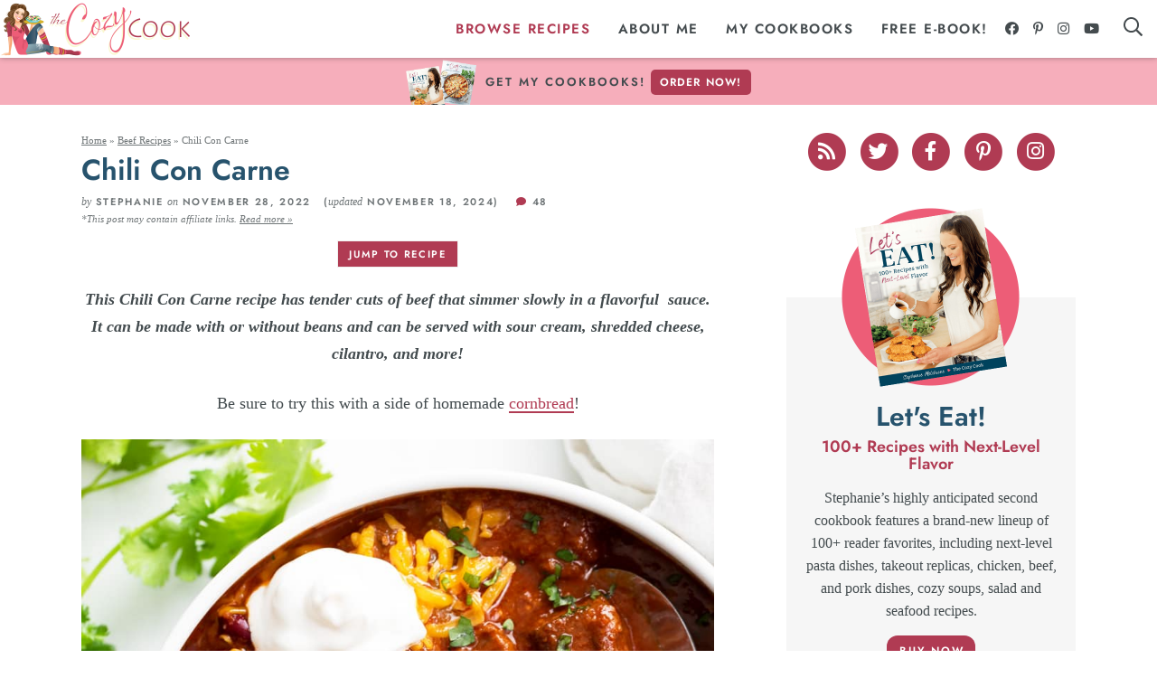

--- FILE ---
content_type: text/html; charset=UTF-8
request_url: https://thecozycook.com/chili-con-carne/
body_size: 49749
content:
<!DOCTYPE html>
<html lang="en-US">
<head><meta charset="UTF-8" /><script>if(navigator.userAgent.match(/MSIE|Internet Explorer/i)||navigator.userAgent.match(/Trident\/7\..*?rv:11/i)){var href=document.location.href;if(!href.match(/[?&]nowprocket/)){if(href.indexOf("?")==-1){if(href.indexOf("#")==-1){document.location.href=href+"?nowprocket=1"}else{document.location.href=href.replace("#","?nowprocket=1#")}}else{if(href.indexOf("#")==-1){document.location.href=href+"&nowprocket=1"}else{document.location.href=href.replace("#","&nowprocket=1#")}}}}</script><script>(()=>{class RocketLazyLoadScripts{constructor(){this.v="2.0.4",this.userEvents=["keydown","keyup","mousedown","mouseup","mousemove","mouseover","mouseout","touchmove","touchstart","touchend","touchcancel","wheel","click","dblclick","input"],this.attributeEvents=["onblur","onclick","oncontextmenu","ondblclick","onfocus","onmousedown","onmouseenter","onmouseleave","onmousemove","onmouseout","onmouseover","onmouseup","onmousewheel","onscroll","onsubmit"]}async t(){this.i(),this.o(),/iP(ad|hone)/.test(navigator.userAgent)&&this.h(),this.u(),this.l(this),this.m(),this.k(this),this.p(this),this._(),await Promise.all([this.R(),this.L()]),this.lastBreath=Date.now(),this.S(this),this.P(),this.D(),this.O(),this.M(),await this.C(this.delayedScripts.normal),await this.C(this.delayedScripts.defer),await this.C(this.delayedScripts.async),await this.T(),await this.F(),await this.j(),await this.A(),window.dispatchEvent(new Event("rocket-allScriptsLoaded")),this.everythingLoaded=!0,this.lastTouchEnd&&await new Promise(t=>setTimeout(t,500-Date.now()+this.lastTouchEnd)),this.I(),this.H(),this.U(),this.W()}i(){this.CSPIssue=sessionStorage.getItem("rocketCSPIssue"),document.addEventListener("securitypolicyviolation",t=>{this.CSPIssue||"script-src-elem"!==t.violatedDirective||"data"!==t.blockedURI||(this.CSPIssue=!0,sessionStorage.setItem("rocketCSPIssue",!0))},{isRocket:!0})}o(){window.addEventListener("pageshow",t=>{this.persisted=t.persisted,this.realWindowLoadedFired=!0},{isRocket:!0}),window.addEventListener("pagehide",()=>{this.onFirstUserAction=null},{isRocket:!0})}h(){let t;function e(e){t=e}window.addEventListener("touchstart",e,{isRocket:!0}),window.addEventListener("touchend",function i(o){o.changedTouches[0]&&t.changedTouches[0]&&Math.abs(o.changedTouches[0].pageX-t.changedTouches[0].pageX)<10&&Math.abs(o.changedTouches[0].pageY-t.changedTouches[0].pageY)<10&&o.timeStamp-t.timeStamp<200&&(window.removeEventListener("touchstart",e,{isRocket:!0}),window.removeEventListener("touchend",i,{isRocket:!0}),"INPUT"===o.target.tagName&&"text"===o.target.type||(o.target.dispatchEvent(new TouchEvent("touchend",{target:o.target,bubbles:!0})),o.target.dispatchEvent(new MouseEvent("mouseover",{target:o.target,bubbles:!0})),o.target.dispatchEvent(new PointerEvent("click",{target:o.target,bubbles:!0,cancelable:!0,detail:1,clientX:o.changedTouches[0].clientX,clientY:o.changedTouches[0].clientY})),event.preventDefault()))},{isRocket:!0})}q(t){this.userActionTriggered||("mousemove"!==t.type||this.firstMousemoveIgnored?"keyup"===t.type||"mouseover"===t.type||"mouseout"===t.type||(this.userActionTriggered=!0,this.onFirstUserAction&&this.onFirstUserAction()):this.firstMousemoveIgnored=!0),"click"===t.type&&t.preventDefault(),t.stopPropagation(),t.stopImmediatePropagation(),"touchstart"===this.lastEvent&&"touchend"===t.type&&(this.lastTouchEnd=Date.now()),"click"===t.type&&(this.lastTouchEnd=0),this.lastEvent=t.type,t.composedPath&&t.composedPath()[0].getRootNode()instanceof ShadowRoot&&(t.rocketTarget=t.composedPath()[0]),this.savedUserEvents.push(t)}u(){this.savedUserEvents=[],this.userEventHandler=this.q.bind(this),this.userEvents.forEach(t=>window.addEventListener(t,this.userEventHandler,{passive:!1,isRocket:!0})),document.addEventListener("visibilitychange",this.userEventHandler,{isRocket:!0})}U(){this.userEvents.forEach(t=>window.removeEventListener(t,this.userEventHandler,{passive:!1,isRocket:!0})),document.removeEventListener("visibilitychange",this.userEventHandler,{isRocket:!0}),this.savedUserEvents.forEach(t=>{(t.rocketTarget||t.target).dispatchEvent(new window[t.constructor.name](t.type,t))})}m(){const t="return false",e=Array.from(this.attributeEvents,t=>"data-rocket-"+t),i="["+this.attributeEvents.join("],[")+"]",o="[data-rocket-"+this.attributeEvents.join("],[data-rocket-")+"]",s=(e,i,o)=>{o&&o!==t&&(e.setAttribute("data-rocket-"+i,o),e["rocket"+i]=new Function("event",o),e.setAttribute(i,t))};new MutationObserver(t=>{for(const n of t)"attributes"===n.type&&(n.attributeName.startsWith("data-rocket-")||this.everythingLoaded?n.attributeName.startsWith("data-rocket-")&&this.everythingLoaded&&this.N(n.target,n.attributeName.substring(12)):s(n.target,n.attributeName,n.target.getAttribute(n.attributeName))),"childList"===n.type&&n.addedNodes.forEach(t=>{if(t.nodeType===Node.ELEMENT_NODE)if(this.everythingLoaded)for(const i of[t,...t.querySelectorAll(o)])for(const t of i.getAttributeNames())e.includes(t)&&this.N(i,t.substring(12));else for(const e of[t,...t.querySelectorAll(i)])for(const t of e.getAttributeNames())this.attributeEvents.includes(t)&&s(e,t,e.getAttribute(t))})}).observe(document,{subtree:!0,childList:!0,attributeFilter:[...this.attributeEvents,...e]})}I(){this.attributeEvents.forEach(t=>{document.querySelectorAll("[data-rocket-"+t+"]").forEach(e=>{this.N(e,t)})})}N(t,e){const i=t.getAttribute("data-rocket-"+e);i&&(t.setAttribute(e,i),t.removeAttribute("data-rocket-"+e))}k(t){Object.defineProperty(HTMLElement.prototype,"onclick",{get(){return this.rocketonclick||null},set(e){this.rocketonclick=e,this.setAttribute(t.everythingLoaded?"onclick":"data-rocket-onclick","this.rocketonclick(event)")}})}S(t){function e(e,i){let o=e[i];e[i]=null,Object.defineProperty(e,i,{get:()=>o,set(s){t.everythingLoaded?o=s:e["rocket"+i]=o=s}})}e(document,"onreadystatechange"),e(window,"onload"),e(window,"onpageshow");try{Object.defineProperty(document,"readyState",{get:()=>t.rocketReadyState,set(e){t.rocketReadyState=e},configurable:!0}),document.readyState="loading"}catch(t){console.log("WPRocket DJE readyState conflict, bypassing")}}l(t){this.originalAddEventListener=EventTarget.prototype.addEventListener,this.originalRemoveEventListener=EventTarget.prototype.removeEventListener,this.savedEventListeners=[],EventTarget.prototype.addEventListener=function(e,i,o){o&&o.isRocket||!t.B(e,this)&&!t.userEvents.includes(e)||t.B(e,this)&&!t.userActionTriggered||e.startsWith("rocket-")||t.everythingLoaded?t.originalAddEventListener.call(this,e,i,o):(t.savedEventListeners.push({target:this,remove:!1,type:e,func:i,options:o}),"mouseenter"!==e&&"mouseleave"!==e||t.originalAddEventListener.call(this,e,t.savedUserEvents.push,o))},EventTarget.prototype.removeEventListener=function(e,i,o){o&&o.isRocket||!t.B(e,this)&&!t.userEvents.includes(e)||t.B(e,this)&&!t.userActionTriggered||e.startsWith("rocket-")||t.everythingLoaded?t.originalRemoveEventListener.call(this,e,i,o):t.savedEventListeners.push({target:this,remove:!0,type:e,func:i,options:o})}}J(t,e){this.savedEventListeners=this.savedEventListeners.filter(i=>{let o=i.type,s=i.target||window;return e!==o||t!==s||(this.B(o,s)&&(i.type="rocket-"+o),this.$(i),!1)})}H(){EventTarget.prototype.addEventListener=this.originalAddEventListener,EventTarget.prototype.removeEventListener=this.originalRemoveEventListener,this.savedEventListeners.forEach(t=>this.$(t))}$(t){t.remove?this.originalRemoveEventListener.call(t.target,t.type,t.func,t.options):this.originalAddEventListener.call(t.target,t.type,t.func,t.options)}p(t){let e;function i(e){return t.everythingLoaded?e:e.split(" ").map(t=>"load"===t||t.startsWith("load.")?"rocket-jquery-load":t).join(" ")}function o(o){function s(e){const s=o.fn[e];o.fn[e]=o.fn.init.prototype[e]=function(){return this[0]===window&&t.userActionTriggered&&("string"==typeof arguments[0]||arguments[0]instanceof String?arguments[0]=i(arguments[0]):"object"==typeof arguments[0]&&Object.keys(arguments[0]).forEach(t=>{const e=arguments[0][t];delete arguments[0][t],arguments[0][i(t)]=e})),s.apply(this,arguments),this}}if(o&&o.fn&&!t.allJQueries.includes(o)){const e={DOMContentLoaded:[],"rocket-DOMContentLoaded":[]};for(const t in e)document.addEventListener(t,()=>{e[t].forEach(t=>t())},{isRocket:!0});o.fn.ready=o.fn.init.prototype.ready=function(i){function s(){parseInt(o.fn.jquery)>2?setTimeout(()=>i.bind(document)(o)):i.bind(document)(o)}return"function"==typeof i&&(t.realDomReadyFired?!t.userActionTriggered||t.fauxDomReadyFired?s():e["rocket-DOMContentLoaded"].push(s):e.DOMContentLoaded.push(s)),o([])},s("on"),s("one"),s("off"),t.allJQueries.push(o)}e=o}t.allJQueries=[],o(window.jQuery),Object.defineProperty(window,"jQuery",{get:()=>e,set(t){o(t)}})}P(){const t=new Map;document.write=document.writeln=function(e){const i=document.currentScript,o=document.createRange(),s=i.parentElement;let n=t.get(i);void 0===n&&(n=i.nextSibling,t.set(i,n));const c=document.createDocumentFragment();o.setStart(c,0),c.appendChild(o.createContextualFragment(e)),s.insertBefore(c,n)}}async R(){return new Promise(t=>{this.userActionTriggered?t():this.onFirstUserAction=t})}async L(){return new Promise(t=>{document.addEventListener("DOMContentLoaded",()=>{this.realDomReadyFired=!0,t()},{isRocket:!0})})}async j(){return this.realWindowLoadedFired?Promise.resolve():new Promise(t=>{window.addEventListener("load",t,{isRocket:!0})})}M(){this.pendingScripts=[];this.scriptsMutationObserver=new MutationObserver(t=>{for(const e of t)e.addedNodes.forEach(t=>{"SCRIPT"!==t.tagName||t.noModule||t.isWPRocket||this.pendingScripts.push({script:t,promise:new Promise(e=>{const i=()=>{const i=this.pendingScripts.findIndex(e=>e.script===t);i>=0&&this.pendingScripts.splice(i,1),e()};t.addEventListener("load",i,{isRocket:!0}),t.addEventListener("error",i,{isRocket:!0}),setTimeout(i,1e3)})})})}),this.scriptsMutationObserver.observe(document,{childList:!0,subtree:!0})}async F(){await this.X(),this.pendingScripts.length?(await this.pendingScripts[0].promise,await this.F()):this.scriptsMutationObserver.disconnect()}D(){this.delayedScripts={normal:[],async:[],defer:[]},document.querySelectorAll("script[type$=rocketlazyloadscript]").forEach(t=>{t.hasAttribute("data-rocket-src")?t.hasAttribute("async")&&!1!==t.async?this.delayedScripts.async.push(t):t.hasAttribute("defer")&&!1!==t.defer||"module"===t.getAttribute("data-rocket-type")?this.delayedScripts.defer.push(t):this.delayedScripts.normal.push(t):this.delayedScripts.normal.push(t)})}async _(){await this.L();let t=[];document.querySelectorAll("script[type$=rocketlazyloadscript][data-rocket-src]").forEach(e=>{let i=e.getAttribute("data-rocket-src");if(i&&!i.startsWith("data:")){i.startsWith("//")&&(i=location.protocol+i);try{const o=new URL(i).origin;o!==location.origin&&t.push({src:o,crossOrigin:e.crossOrigin||"module"===e.getAttribute("data-rocket-type")})}catch(t){}}}),t=[...new Map(t.map(t=>[JSON.stringify(t),t])).values()],this.Y(t,"preconnect")}async G(t){if(await this.K(),!0!==t.noModule||!("noModule"in HTMLScriptElement.prototype))return new Promise(e=>{let i;function o(){(i||t).setAttribute("data-rocket-status","executed"),e()}try{if(navigator.userAgent.includes("Firefox/")||""===navigator.vendor||this.CSPIssue)i=document.createElement("script"),[...t.attributes].forEach(t=>{let e=t.nodeName;"type"!==e&&("data-rocket-type"===e&&(e="type"),"data-rocket-src"===e&&(e="src"),i.setAttribute(e,t.nodeValue))}),t.text&&(i.text=t.text),t.nonce&&(i.nonce=t.nonce),i.hasAttribute("src")?(i.addEventListener("load",o,{isRocket:!0}),i.addEventListener("error",()=>{i.setAttribute("data-rocket-status","failed-network"),e()},{isRocket:!0}),setTimeout(()=>{i.isConnected||e()},1)):(i.text=t.text,o()),i.isWPRocket=!0,t.parentNode.replaceChild(i,t);else{const i=t.getAttribute("data-rocket-type"),s=t.getAttribute("data-rocket-src");i?(t.type=i,t.removeAttribute("data-rocket-type")):t.removeAttribute("type"),t.addEventListener("load",o,{isRocket:!0}),t.addEventListener("error",i=>{this.CSPIssue&&i.target.src.startsWith("data:")?(console.log("WPRocket: CSP fallback activated"),t.removeAttribute("src"),this.G(t).then(e)):(t.setAttribute("data-rocket-status","failed-network"),e())},{isRocket:!0}),s?(t.fetchPriority="high",t.removeAttribute("data-rocket-src"),t.src=s):t.src="data:text/javascript;base64,"+window.btoa(unescape(encodeURIComponent(t.text)))}}catch(i){t.setAttribute("data-rocket-status","failed-transform"),e()}});t.setAttribute("data-rocket-status","skipped")}async C(t){const e=t.shift();return e?(e.isConnected&&await this.G(e),this.C(t)):Promise.resolve()}O(){this.Y([...this.delayedScripts.normal,...this.delayedScripts.defer,...this.delayedScripts.async],"preload")}Y(t,e){this.trash=this.trash||[];let i=!0;var o=document.createDocumentFragment();t.forEach(t=>{const s=t.getAttribute&&t.getAttribute("data-rocket-src")||t.src;if(s&&!s.startsWith("data:")){const n=document.createElement("link");n.href=s,n.rel=e,"preconnect"!==e&&(n.as="script",n.fetchPriority=i?"high":"low"),t.getAttribute&&"module"===t.getAttribute("data-rocket-type")&&(n.crossOrigin=!0),t.crossOrigin&&(n.crossOrigin=t.crossOrigin),t.integrity&&(n.integrity=t.integrity),t.nonce&&(n.nonce=t.nonce),o.appendChild(n),this.trash.push(n),i=!1}}),document.head.appendChild(o)}W(){this.trash.forEach(t=>t.remove())}async T(){try{document.readyState="interactive"}catch(t){}this.fauxDomReadyFired=!0;try{await this.K(),this.J(document,"readystatechange"),document.dispatchEvent(new Event("rocket-readystatechange")),await this.K(),document.rocketonreadystatechange&&document.rocketonreadystatechange(),await this.K(),this.J(document,"DOMContentLoaded"),document.dispatchEvent(new Event("rocket-DOMContentLoaded")),await this.K(),this.J(window,"DOMContentLoaded"),window.dispatchEvent(new Event("rocket-DOMContentLoaded"))}catch(t){console.error(t)}}async A(){try{document.readyState="complete"}catch(t){}try{await this.K(),this.J(document,"readystatechange"),document.dispatchEvent(new Event("rocket-readystatechange")),await this.K(),document.rocketonreadystatechange&&document.rocketonreadystatechange(),await this.K(),this.J(window,"load"),window.dispatchEvent(new Event("rocket-load")),await this.K(),window.rocketonload&&window.rocketonload(),await this.K(),this.allJQueries.forEach(t=>t(window).trigger("rocket-jquery-load")),await this.K(),this.J(window,"pageshow");const t=new Event("rocket-pageshow");t.persisted=this.persisted,window.dispatchEvent(t),await this.K(),window.rocketonpageshow&&window.rocketonpageshow({persisted:this.persisted})}catch(t){console.error(t)}}async K(){Date.now()-this.lastBreath>45&&(await this.X(),this.lastBreath=Date.now())}async X(){return document.hidden?new Promise(t=>setTimeout(t)):new Promise(t=>requestAnimationFrame(t))}B(t,e){return e===document&&"readystatechange"===t||(e===document&&"DOMContentLoaded"===t||(e===window&&"DOMContentLoaded"===t||(e===window&&"load"===t||e===window&&"pageshow"===t)))}static run(){(new RocketLazyLoadScripts).t()}}RocketLazyLoadScripts.run()})();</script>

<meta name="viewport" content="width=device-width, initial-scale=1" />
<link rel="profile" href="https://gmpg.org/xfn/11" />
<meta name='robots' content='index, follow, max-image-preview:large, max-snippet:-1, max-video-preview:-1' />
	<style>img:is([sizes="auto" i], [sizes^="auto," i]) { contain-intrinsic-size: 3000px 1500px }</style>
	
	<!-- This site is optimized with the Yoast SEO plugin v26.8 - https://yoast.com/product/yoast-seo-wordpress/ -->
	<title>Chili Con Carne - The Cozy Cook</title>
<link data-rocket-prefetch href="https://assets.pinterest.com" rel="dns-prefetch">
<link data-rocket-prefetch href="https://s.pinimg.com" rel="dns-prefetch">
<link data-rocket-prefetch href="https://www.google-analytics.com" rel="dns-prefetch">
<link data-rocket-prefetch href="https://www.googletagmanager.com" rel="dns-prefetch">
<link data-rocket-prefetch href="https://exchange.mediavine.com" rel="dns-prefetch">
<link data-rocket-prefetch href="https://scripts.mediavine.com" rel="dns-prefetch">
<link data-rocket-prefetch href="https://a.opmnstr.com" rel="dns-prefetch">
<link data-rocket-prefetch href="https://securepubads.g.doubleclick.net" rel="dns-prefetch">
<link data-rocket-prefetch href="https://eu-us.consentmanager.net" rel="dns-prefetch">
<link data-rocket-prefetch href="https://eu-us-cdn.consentmanager.net" rel="dns-prefetch">
<link data-rocket-prefetch href="https://faves.grow.me" rel="dns-prefetch">
<link data-rocket-prefetch href="https://f.convertkit.com" rel="dns-prefetch">
<link data-rocket-prefetch href="https://z-na.amazon-adsystem.com" rel="dns-prefetch">
<link data-rocket-prefetch href="https://a.omappapi.com" rel="dns-prefetch"><link rel="preload" data-rocket-preload as="image" href="https://thecozycook.com/wp-content/uploads/2022/11/Chili-Con-Carne-2.jpg" imagesrcset="https://thecozycook.com/wp-content/uploads/2022/11/Chili-Con-Carne-2.jpg 900w, https://thecozycook.com/wp-content/uploads/2022/11/Chili-Con-Carne-2-252x315.jpg 252w, https://thecozycook.com/wp-content/uploads/2022/11/Chili-Con-Carne-2-500x628.jpg 500w, https://thecozycook.com/wp-content/uploads/2022/11/Chili-Con-Carne-2-700x879.jpg 700w, https://thecozycook.com/wp-content/uploads/2022/11/Chili-Con-Carne-2-768x964.jpg 768w" imagesizes="(max-width: 900px) 100vw, 900px" fetchpriority="high">
	<link rel="canonical" href="https://thecozycook.com/chili-con-carne/" />
	<meta name="author" content="Stephanie" />
	<meta name="twitter:label1" content="Written by" />
	<meta name="twitter:data1" content="Stephanie" />
	<meta name="twitter:label2" content="Est. reading time" />
	<meta name="twitter:data2" content="4 minutes" />
	<script type="application/ld+json" class="yoast-schema-graph">{"@context":"https://schema.org","@graph":[{"@type":"Article","@id":"https://thecozycook.com/chili-con-carne/#article","isPartOf":{"@id":"https://thecozycook.com/chili-con-carne/"},"author":{"name":"Stephanie","@id":"https://thecozycook.com/#/schema/person/8b5fb26049c4d951dbb7c5a6acb5319e"},"headline":"Chili Con Carne","datePublished":"2022-11-28T09:00:12+00:00","dateModified":"2024-11-18T21:43:37+00:00","wordCount":1793,"commentCount":48,"publisher":{"@id":"https://thecozycook.com/#/schema/person/8b5fb26049c4d951dbb7c5a6acb5319e"},"image":{"@id":"https://thecozycook.com/chili-con-carne/#primaryimage"},"thumbnailUrl":"https://thecozycook.com/wp-content/uploads/2022/11/Chili-Con-Carne-2.jpg","keywords":["Bay Leaf","Beef","Beef Broth","Beer","Bell Peppers","Briskey","Butter","Chuck Roast","Crushed Tomatoes","Diced Tomatoes","Flank Steak","Flour","Garlic","Hot Sauce","Jalapeno Peppers","Masa Harina","Onions","Ribeye Steak","Rump Roast","Sirloin Steak","Steak","Strip Steak","Tomato Paste","Worcestershire Sauce"],"articleSection":["Beef Recipes","Dinner","Freezer Food","Make Ahead Recipes","Our Favorite Recipes"],"inLanguage":"en-US","potentialAction":[{"@type":"CommentAction","name":"Comment","target":["https://thecozycook.com/chili-con-carne/#respond"]}]},{"@type":"WebPage","@id":"https://thecozycook.com/chili-con-carne/","url":"https://thecozycook.com/chili-con-carne/","name":"Chili Con Carne - The Cozy Cook","isPartOf":{"@id":"https://thecozycook.com/#website"},"primaryImageOfPage":{"@id":"https://thecozycook.com/chili-con-carne/#primaryimage"},"image":{"@id":"https://thecozycook.com/chili-con-carne/#primaryimage"},"thumbnailUrl":"https://thecozycook.com/wp-content/uploads/2022/11/Chili-Con-Carne-2.jpg","datePublished":"2022-11-28T09:00:12+00:00","dateModified":"2024-11-18T21:43:37+00:00","breadcrumb":{"@id":"https://thecozycook.com/chili-con-carne/#breadcrumb"},"inLanguage":"en-US","potentialAction":[{"@type":"ReadAction","target":["https://thecozycook.com/chili-con-carne/"]}]},{"@type":"ImageObject","inLanguage":"en-US","@id":"https://thecozycook.com/chili-con-carne/#primaryimage","url":"https://thecozycook.com/wp-content/uploads/2022/11/Chili-Con-Carne-2.jpg","contentUrl":"https://thecozycook.com/wp-content/uploads/2022/11/Chili-Con-Carne-2.jpg","width":900,"height":1130,"caption":"Chili Con Carne"},{"@type":"BreadcrumbList","@id":"https://thecozycook.com/chili-con-carne/#breadcrumb","itemListElement":[{"@type":"ListItem","position":1,"name":"Home","item":"https://thecozycook.com/"},{"@type":"ListItem","position":2,"name":"Beef Recipes","item":"https://thecozycook.com/beef-recipes/"},{"@type":"ListItem","position":3,"name":"Chili Con Carne"}]},{"@type":"WebSite","@id":"https://thecozycook.com/#website","url":"https://thecozycook.com/","name":"The Cozy Cook","description":"Easy Recipes for Busy Home Cooks","publisher":{"@id":"https://thecozycook.com/#/schema/person/8b5fb26049c4d951dbb7c5a6acb5319e"},"potentialAction":[{"@type":"SearchAction","target":{"@type":"EntryPoint","urlTemplate":"https://thecozycook.com/?s={search_term_string}"},"query-input":{"@type":"PropertyValueSpecification","valueRequired":true,"valueName":"search_term_string"}}],"inLanguage":"en-US"},{"@type":["Person","Organization"],"@id":"https://thecozycook.com/#/schema/person/8b5fb26049c4d951dbb7c5a6acb5319e","name":"Stephanie","image":{"@type":"ImageObject","inLanguage":"en-US","@id":"https://thecozycook.com/#/schema/person/image/","url":"https://thecozycook.com/wp-content/uploads/2018/11/Blog-Pic-of-me.jpg","contentUrl":"https://thecozycook.com/wp-content/uploads/2018/11/Blog-Pic-of-me.jpg","width":500,"height":750,"caption":"Stephanie"},"logo":{"@id":"https://thecozycook.com/#/schema/person/image/"},"sameAs":["https://www.thecozycook.com","https://www.instagram.com/thecozycook/","pinterest.com/TheCozyCook/","https://www.youtube.com/thecozycook"]},{"@type":"Recipe","name":"Chili Con Carne","author":{"@type":"Person","name":"Stephanie"},"description":"This Chili Con Carne recipe has tender cuts of beef that simmer slowly in a flavorful sauce. Make it with or without beans and serve with sour cream, shredded cheese, cilantro, and more!","datePublished":"2022-11-28T04:00:12+00:00","image":["https://thecozycook.com/wp-content/uploads/2022/11/Chili-Con-Carne-f2.jpg","https://thecozycook.com/wp-content/uploads/2022/11/Chili-Con-Carne-f2-500x500.jpg","https://thecozycook.com/wp-content/uploads/2022/11/Chili-Con-Carne-f2-500x375.jpg","https://thecozycook.com/wp-content/uploads/2022/11/Chili-Con-Carne-f2-480x270.jpg"],"video":{"name":"Chili Con Carne","description":"This Chili Con Carne recipe has tender cuts of beef that simmer slowly in a flavorful  sauce. It can be made with or without beans and can be served with sour cream, shredded cheese, cilantro, and more!","thumbnailUrl":"https://mediavine-res.cloudinary.com/image/upload/s--5n64l7FM--/c_limit,f_auto,fl_lossy,h_1080,q_auto,w_1920/v1673277903/ptmbjjr0rodmfdlizm1a.jpg","embedUrl":"https://video.mediavine.com/videos/z9osp24yqjj51rq0yaxv.js","contentUrl":"https://mediavine-res.cloudinary.com/video/upload/t_original/v1673278047/z9osp24yqjj51rq0yaxv.mp4","uploadDate":"2023-01-09T15:28:03+00:00","duration":"PT123S","@type":"VideoObject"},"recipeYield":["8","8 people"],"prepTime":"PT20M","cookTime":"PT210M","totalTime":"PT230M","recipeIngredient":["2 tablespoons chili powder","1 tablespoon cumin","2 teaspoons oregano","2 teaspoons smoked paprika","¼ teaspoon cayenne pepper","1 pinch red pepper flakes","3 lbs. boneless beef chuck (cut into chunks)","Salt/Pepper (to taste)","1/3 cup flour","3 tablespoons olive oil (plus more as needed)","12 oz. beer (See notes)","2 tablespoons butter","1  yellow onion (diced)","2  jalapeno peppers (diced)","1  green bell pepper (diced)","4 cloves garlic (minced)","2 tablespoons light brown sugar","3 tablespoons tomato paste","2 tablespoons masa harina (optional. See notes.)","2 teaspoons Worcestershire sauce","2 teaspoons hot sauce","4 cups beef broth","28 oz. crushed tomatoes","10 oz. diced tomatoes with green chilies (undrained)","2  bay leaves","16 oz. kidney beans (drained)"],"recipeInstructions":[{"@type":"HowToStep","text":"Add the seasonings to a small bowl. Stir until combined and set aside.","name":"Add the seasonings to a small bowl. Stir until combined and set aside.","url":"https://thecozycook.com/chili-con-carne/#wprm-recipe-48029-step-0-0"},{"@type":"HowToStep","text":"Pat the meat completely dry and sprinkle with salt, pepper, and 2 teaspoons of the seasoning mixture. (Save the rest of the seasoning for step 5.) Toss to combine. Sprinkle with flour and toss again.","name":"Pat the meat completely dry and sprinkle with salt, pepper, and 2 teaspoons of the seasoning mixture. (Save the rest of the seasoning for step 5.) Toss to combine. Sprinkle with flour and toss again.","url":"https://thecozycook.com/chili-con-carne/#wprm-recipe-48029-step-0-1"},{"@type":"HowToStep","text":"Heat olive oil in a large Dutch oven or soup pot (4.5 quarts or larger), over medium-high heat. Sear the meat in batches, leaving room around the meat to obtain a crisp sear around the edges. (Otherwise it will steam). Sear each batch for 1- 1 ½ minutes, tossing periodically. Remove and set aside. The middle should be uncooked.","name":"Heat olive oil in a large Dutch oven or soup pot (4.5 quarts or larger), over medium-high heat. Sear the meat in batches, leaving room around the meat to obtain a crisp sear around the edges. (Otherwise it will steam). Sear each batch for 1- 1 ½ minutes, tossing periodically. Remove and set aside. The middle should be uncooked.","url":"https://thecozycook.com/chili-con-carne/#wprm-recipe-48029-step-0-2"},{"@type":"HowToStep","text":"Add the beer and use a silicone spatula to clean the bottom and the sides of the pot, this will add more flavor to the chili. Let it bubble and reduce by about half, 7-8 minutes. Add butter, onions and peppers and soften for 5 minutes.","name":"Add the beer and use a silicone spatula to clean the bottom and the sides of the pot, this will add more flavor to the chili. Let it bubble and reduce by about half, 7-8 minutes. Add butter, onions and peppers and soften for 5 minutes.","url":"https://thecozycook.com/chili-con-carne/#wprm-recipe-48029-step-0-3"},{"@type":"HowToStep","text":"Add the remaining seasonings, garlic, brown sugar, tomato paste, masa harina, Worcestershire sauce, and hot sauce. Stir to combine and cook for 1-2 minutes.","name":"Add the remaining seasonings, garlic, brown sugar, tomato paste, masa harina, Worcestershire sauce, and hot sauce. Stir to combine and cook for 1-2 minutes.","url":"https://thecozycook.com/chili-con-carne/#wprm-recipe-48029-step-0-4"},{"@type":"HowToStep","text":"Add the diced tomatoes, crushed tomatoes, beef broth, and bay leaves. Bring to a boil, then reduce heat to low. Add the meat back along with any juices from the plate.","name":"Add the diced tomatoes, crushed tomatoes, beef broth, and bay leaves. Bring to a boil, then reduce heat to low. Add the meat back along with any juices from the plate.","url":"https://thecozycook.com/chili-con-carne/#wprm-recipe-48029-step-0-5"},{"@type":"HowToStep","text":"Simmer gently for 3 – 3 ½ hours, uncovered. Run a silicone spatula along the bottom of the pot periodically to lift anything that may settle to the bottom. (The chili will start off looking like a soup, but it will thicken and concentrate as it simmers. )","name":"Simmer gently for 3 – 3 ½ hours, uncovered. Run a silicone spatula along the bottom of the pot periodically to lift anything that may settle to the bottom. (The chili will start off looking like a soup, but it will thicken and concentrate as it simmers. )","url":"https://thecozycook.com/chili-con-carne/#wprm-recipe-48029-step-0-6"},{"@type":"HowToStep","text":"Simmer until desired consistency is nearly obtained. Stir in the drained kidney beans and heat through for 10-15 minutes.","name":"Simmer until desired consistency is nearly obtained. Stir in the drained kidney beans and heat through for 10-15 minutes.","url":"https://thecozycook.com/chili-con-carne/#wprm-recipe-48029-step-0-7"},{"@type":"HowToStep","text":"Taste and adjust any seasonings as needed. (Wait until it’s done simmering to ensure the flavors have sufficiently melded before making any adjustments.) Feel free to add a little more brown sugar, spice, salt, etc. (I never adjust but feel free to do so!)","name":"Taste and adjust any seasonings as needed. (Wait until it’s done simmering to ensure the flavors have sufficiently melded before making any adjustments.) Feel free to add a little more brown sugar, spice, salt, etc. (I never adjust but feel free to do so!)","url":"https://thecozycook.com/chili-con-carne/#wprm-recipe-48029-step-0-8"},{"@type":"HowToStep","text":"Remove the bay leaves. Serve with sour cream, shredded cheese, and cilantro!","name":"Remove the bay leaves. Serve with sour cream, shredded cheese, and cilantro!","url":"https://thecozycook.com/chili-con-carne/#wprm-recipe-48029-step-0-9"}],"aggregateRating":{"@type":"AggregateRating","ratingValue":"4.95","ratingCount":"18","reviewCount":"8"},"review":[{"@type":"Review","reviewRating":{"@type":"Rating","ratingValue":"5"},"reviewBody":"My family prefers ground meat chili so I substituted 1#of ground beef, 1#ground turkey, 1# ground pork. This might be the best chili I have EVER made! Can’t wait to make it again","author":{"@type":"Person","name":"Karen Kaiser"},"datePublished":"2025-01-31"},{"@type":"Review","reviewRating":{"@type":"Rating","ratingValue":"5"},"reviewBody":"Soo yummy. The meat came out so tender and delicious. I definitely prefer this over regular ground beef chili!","author":{"@type":"Person","name":"T"},"datePublished":"2025-01-07"},{"@type":"Review","reviewRating":{"@type":"Rating","ratingValue":"5"},"reviewBody":"This has come out unbelievably good and it’s not even an hour into its simmer phase. Made this with venison. Cheated a bit because I used canned venison. I let the meat soak in the spices for a whole before adding to the whole mix. Seems to have worked out well. Two thumbs up!👍👍","author":{"@type":"Person","name":"Mark Zabel"},"datePublished":"2024-12-30"},{"@type":"Review","reviewRating":{"@type":"Rating","ratingValue":"5"},"reviewBody":"Absolutely fantastic! Made it with 2lbs of chuck and 1lb of ground beef but followed the rest of the recipe. Savory and spicy and just what we needed on a cold night. My apartment smells amazing! Can't wait for leftovers.","author":{"@type":"Person","name":"Austin"},"datePublished":"2024-12-06"},{"@type":"Review","reviewRating":{"@type":"Rating","ratingValue":"5"},"reviewBody":"I've tried a dozen chili recipes and none have been quite what I was looking for. This recipe was perfect! I ended up using venison, and it turned out so good. So has every Cozy Chef recipe I've tried, though.","author":{"@type":"Person","name":"Kayla"},"datePublished":"2024-11-06"},{"@type":"Review","reviewRating":{"@type":"Rating","ratingValue":"5"},"reviewBody":"Can you use ground beef instead of the beef chuck?","author":{"@type":"Person","name":"En"},"datePublished":"2024-03-03"},{"@type":"Review","reviewRating":{"@type":"Rating","ratingValue":"5"},"reviewBody":"It’s not done simmering yet but it already tastes amazing. I didn’t add quite as much beef broth, maybe 2 cups, but will add more as it cooks if it’s looking too thick since I can easily thin out but much harder to thicken up! No beans though. 😊 This is definitely a keeper. It he hard past will be waiting another 2 hours! Thank you for this amazing recipe!","author":{"@type":"Person","name":"Kaycie"},"datePublished":"2024-02-11"},{"@type":"Review","reviewRating":{"@type":"Rating","ratingValue":"5"},"reviewBody":"Ok.  This is the second time I made Chili Con Carne from my favorite Cozy Cook.  Delicious.  The meat was so tender and flavorful.  I didn’t need to adjust any seasonings since I followed the recipe to a T.  It was so good topped with cheddar, sour cream, and cilantro.  And a nice piece of corn bread.  YUM.  Thanks, Stephanie!","author":{"@type":"Person","name":"Renee Thompson"},"datePublished":"2024-02-10"}],"recipeCategory":["Main Course"],"recipeCuisine":["American"],"keywords":"Best, Chili Con Carne, Easy, Sauce, with beans","nutrition":{"@type":"NutritionInformation","calories":"583 kcal","carbohydrateContent":"38 g","proteinContent":"43 g","fatContent":"29 g","saturatedFatContent":"11 g","transFatContent":"1 g","cholesterolContent":"125 mg","sodiumContent":"1238 mg","fiberContent":"9 g","sugarContent":"11 g","unsaturatedFatContent":"18 g","servingSize":"1 serving"},"@id":"https://thecozycook.com/chili-con-carne/#recipe","isPartOf":{"@id":"https://thecozycook.com/chili-con-carne/#article"},"mainEntityOfPage":"https://thecozycook.com/chili-con-carne/"}]}</script>
	<!-- / Yoast SEO plugin. -->


<!-- Hubbub v.2.28.0 https://morehubbub.com/ -->
<meta property="og:locale" content="en_US" />
<meta property="og:type" content="article" />
<meta property="og:title" content="Chili Con Carne" />
<meta property="og:description" content="This Chili Con Carne recipe has tender cuts of beef that simmer slowly in a flavorful&nbsp; sauce. It can be made with or without beans and can be served with sour cream, shredded cheese, cilantro," />
<meta property="og:url" content="https://thecozycook.com/chili-con-carne/" />
<meta property="og:site_name" content="The Cozy Cook" />
<meta property="og:updated_time" content="2024-11-18T16:43:37+00:00" />
<meta property="article:published_time" content="2022-11-28T04:00:12+00:00" />
<meta property="article:modified_time" content="2024-11-18T16:43:37+00:00" />
<meta name="twitter:card" content="summary_large_image" />
<meta name="twitter:title" content="Chili Con Carne" />
<meta name="twitter:description" content="This Chili Con Carne recipe has tender cuts of beef that simmer slowly in a flavorful&nbsp; sauce. It can be made with or without beans and can be served with sour cream, shredded cheese, cilantro," />
<meta class="flipboard-article" content="This Chili Con Carne recipe has tender cuts of beef that simmer slowly in a flavorful&nbsp; sauce. It can be made with or without beans and can be served with sour cream, shredded cheese, cilantro," />
<meta property="og:image" content="https://thecozycook.com/wp-content/uploads/2022/11/Chili-Con-Carne-2.jpg" />
<meta name="twitter:image" content="https://thecozycook.com/wp-content/uploads/2022/11/Chili-Con-Carne-2.jpg" />
<meta property="og:image:width" content="900" />
<meta property="og:image:height" content="1130" />
<!-- Hubbub v.2.28.0 https://morehubbub.com/ -->
<link rel='dns-prefetch' href='//scripts.mediavine.com' />

<link rel="alternate" type="application/rss+xml" title="The Cozy Cook &raquo; Chili Con Carne Comments Feed" href="https://thecozycook.com/chili-con-carne/feed/" />
<script type="rocketlazyloadscript">(()=>{"use strict";const e=[400,500,600,700,800,900],t=e=>`wprm-min-${e}`,n=e=>`wprm-max-${e}`,s=new Set,o="ResizeObserver"in window,r=o?new ResizeObserver((e=>{for(const t of e)c(t.target)})):null,i=.5/(window.devicePixelRatio||1);function c(s){const o=s.getBoundingClientRect().width||0;for(let r=0;r<e.length;r++){const c=e[r],a=o<=c+i;o>c+i?s.classList.add(t(c)):s.classList.remove(t(c)),a?s.classList.add(n(c)):s.classList.remove(n(c))}}function a(e){s.has(e)||(s.add(e),r&&r.observe(e),c(e))}!function(e=document){e.querySelectorAll(".wprm-recipe").forEach(a)}();if(new MutationObserver((e=>{for(const t of e)for(const e of t.addedNodes)e instanceof Element&&(e.matches?.(".wprm-recipe")&&a(e),e.querySelectorAll?.(".wprm-recipe").forEach(a))})).observe(document.documentElement,{childList:!0,subtree:!0}),!o){let e=0;addEventListener("resize",(()=>{e&&cancelAnimationFrame(e),e=requestAnimationFrame((()=>s.forEach(c)))}),{passive:!0})}})();</script><style id='wp-emoji-styles-inline-css' type='text/css'>

	img.wp-smiley, img.emoji {
		display: inline !important;
		border: none !important;
		box-shadow: none !important;
		height: 1em !important;
		width: 1em !important;
		margin: 0 0.07em !important;
		vertical-align: -0.1em !important;
		background: none !important;
		padding: 0 !important;
	}
</style>
<link rel='stylesheet' id='wp-block-library-css' href='https://thecozycook.com/wp-includes/css/dist/block-library/style.min.css?ver=6.8.3' type='text/css' media='all' />
<style id='classic-theme-styles-inline-css' type='text/css'>
/*! This file is auto-generated */
.wp-block-button__link{color:#fff;background-color:#32373c;border-radius:9999px;box-shadow:none;text-decoration:none;padding:calc(.667em + 2px) calc(1.333em + 2px);font-size:1.125em}.wp-block-file__button{background:#32373c;color:#fff;text-decoration:none}
</style>
<style id='social-pug-action-button-style-inline-css' type='text/css'>
.dpsp-action-buttons{align-items:stretch!important;display:flex;flex-wrap:wrap;gap:var(--wp--style--block-gap,.5em)}.dpsp-action-button__link{align-items:center;display:inline-flex!important;flex-wrap:wrap;gap:.5em;justify-content:center;text-decoration:none}.dpsp-action-button{margin-block-start:0!important}.dpsp-action-button__icon svg{height:100%;width:100%;fill:currentColor;display:block;overflow:visible}.dpsp-action-button__icon{align-items:center;display:inline-flex!important;flex-shrink:0;flex:0 0 auto;height:32px;justify-content:center;line-height:1;transform:scale(75%);vertical-align:middle;width:32px}.dpsp-action-button__label{word-break:normal!important}.dpsp-action-button.is-style-outline .wp-block-button__link{background:#0000 none;border:1px solid;color:currentColor;padding:calc(1rem - 1px) calc(2.25rem - 1px)}.dpsp-action-button.wp-block-button__width-33{width:calc(33.33333% - var(--wp--style--block-gap, .5em)*2/3)}.dpsp-action-button.wp-block-button__width-66{width:calc(66% - var(--wp--style--block-gap, .5em)*.5)}.dpsp-action-button.wp-block-button__width-100,.dpsp-action-button.wp-block-button__width-100 a{width:100%!important}@media screen and (max-width:480px){.dpsp-action-button.wp-block-button__mobile-width-25{flex-basis:auto!important;width:calc(25% - var(--wp--style--block-gap, .5em)*2/4)!important}.dpsp-action-button.wp-block-button__mobile-width-33{flex-basis:auto!important;width:calc(33.33333% - var(--wp--style--block-gap, .5em)*2/3)!important}.dpsp-action-button.wp-block-button__mobile-width-50{flex-basis:auto!important;width:calc(50% - var(--wp--style--block-gap, .5em)*2/2)!important}.dpsp-action-button.wp-block-button__mobile-width-66{flex-basis:auto!important;width:calc(66% - var(--wp--style--block-gap, .5em)*.5)!important}.dpsp-action-button.wp-block-button__mobile-width-75{flex-basis:auto!important;width:calc(75% - var(--wp--style--block-gap, .5em)*.5)!important}:not(.block-editor__container *) .dpsp-action-button.wp-block-button__mobile-width-100{width:100%!important}}.feast-plugin .entry-content .dpsp-action-button__link.has-background{margin:0!important;padding:calc(.667em + 2px) calc(1.333em + 2px)!important}.wp-theme-kadence .content-wrap .entry-content .dpsp-action-button__link.has-background{padding:.4em 1em!important}

</style>
<link data-minify="1" rel='stylesheet' id='wprm-public-css' href='https://thecozycook.com/wp-content/cache/min/1/wp-content/plugins/wp-recipe-maker/dist/public-modern.css?ver=1769625036' type='text/css' media='all' />
<link data-minify="1" rel='stylesheet' id='wprmp-public-css' href='https://thecozycook.com/wp-content/cache/min/1/wp-content/plugins/wp-recipe-maker-premium/dist/public-elite.css?ver=1769625036' type='text/css' media='all' />
<link data-minify="1" rel='stylesheet' id='convertkit-broadcasts-css' href='https://thecozycook.com/wp-content/cache/min/1/wp-content/plugins/convertkit/resources/frontend/css/broadcasts.css?ver=1769625036' type='text/css' media='all' />
<link data-minify="1" rel='stylesheet' id='convertkit-button-css' href='https://thecozycook.com/wp-content/cache/min/1/wp-content/plugins/convertkit/resources/frontend/css/button.css?ver=1769625036' type='text/css' media='all' />
<link data-minify="1" rel='stylesheet' id='convertkit-form-css' href='https://thecozycook.com/wp-content/cache/min/1/wp-content/plugins/convertkit/resources/frontend/css/form.css?ver=1769625036' type='text/css' media='all' />
<link data-minify="1" rel='stylesheet' id='convertkit-form-builder-field-css' href='https://thecozycook.com/wp-content/cache/min/1/wp-content/plugins/convertkit/resources/frontend/css/form-builder.css?ver=1769625036' type='text/css' media='all' />
<link data-minify="1" rel='stylesheet' id='convertkit-form-builder-css' href='https://thecozycook.com/wp-content/cache/min/1/wp-content/plugins/convertkit/resources/frontend/css/form-builder.css?ver=1769625036' type='text/css' media='all' />
<style id='global-styles-inline-css' type='text/css'>
:root{--wp--preset--aspect-ratio--square: 1;--wp--preset--aspect-ratio--4-3: 4/3;--wp--preset--aspect-ratio--3-4: 3/4;--wp--preset--aspect-ratio--3-2: 3/2;--wp--preset--aspect-ratio--2-3: 2/3;--wp--preset--aspect-ratio--16-9: 16/9;--wp--preset--aspect-ratio--9-16: 9/16;--wp--preset--color--black: #434b4e;--wp--preset--color--cyan-bluish-gray: #abb8c3;--wp--preset--color--white: #ffffff;--wp--preset--color--pale-pink: #f78da7;--wp--preset--color--vivid-red: #cf2e2e;--wp--preset--color--luminous-vivid-orange: #ff6900;--wp--preset--color--luminous-vivid-amber: #fcb900;--wp--preset--color--light-green-cyan: #7bdcb5;--wp--preset--color--vivid-green-cyan: #00d084;--wp--preset--color--pale-cyan-blue: #8ed1fc;--wp--preset--color--vivid-cyan-blue: #0693e3;--wp--preset--color--vivid-purple: #9b51e0;--wp--preset--color--red: #b03b53;--wp--preset--color--pink: #ee5d77;--wp--preset--color--medpink: #f6aebb;--wp--preset--color--lightpink: #fce7eb;--wp--preset--color--blue: #27536d;--wp--preset--color--medblue: #a9bac5;--wp--preset--color--lightblue: #e9eef0;--wp--preset--color--gray: #6f7577;--wp--preset--color--lightgray: #f4f4f4;--wp--preset--gradient--vivid-cyan-blue-to-vivid-purple: linear-gradient(135deg,rgba(6,147,227,1) 0%,rgb(155,81,224) 100%);--wp--preset--gradient--light-green-cyan-to-vivid-green-cyan: linear-gradient(135deg,rgb(122,220,180) 0%,rgb(0,208,130) 100%);--wp--preset--gradient--luminous-vivid-amber-to-luminous-vivid-orange: linear-gradient(135deg,rgba(252,185,0,1) 0%,rgba(255,105,0,1) 100%);--wp--preset--gradient--luminous-vivid-orange-to-vivid-red: linear-gradient(135deg,rgba(255,105,0,1) 0%,rgb(207,46,46) 100%);--wp--preset--gradient--very-light-gray-to-cyan-bluish-gray: linear-gradient(135deg,rgb(238,238,238) 0%,rgb(169,184,195) 100%);--wp--preset--gradient--cool-to-warm-spectrum: linear-gradient(135deg,rgb(74,234,220) 0%,rgb(151,120,209) 20%,rgb(207,42,186) 40%,rgb(238,44,130) 60%,rgb(251,105,98) 80%,rgb(254,248,76) 100%);--wp--preset--gradient--blush-light-purple: linear-gradient(135deg,rgb(255,206,236) 0%,rgb(152,150,240) 100%);--wp--preset--gradient--blush-bordeaux: linear-gradient(135deg,rgb(254,205,165) 0%,rgb(254,45,45) 50%,rgb(107,0,62) 100%);--wp--preset--gradient--luminous-dusk: linear-gradient(135deg,rgb(255,203,112) 0%,rgb(199,81,192) 50%,rgb(65,88,208) 100%);--wp--preset--gradient--pale-ocean: linear-gradient(135deg,rgb(255,245,203) 0%,rgb(182,227,212) 50%,rgb(51,167,181) 100%);--wp--preset--gradient--electric-grass: linear-gradient(135deg,rgb(202,248,128) 0%,rgb(113,206,126) 100%);--wp--preset--gradient--midnight: linear-gradient(135deg,rgb(2,3,129) 0%,rgb(40,116,252) 100%);--wp--preset--font-size--small: 13px;--wp--preset--font-size--medium: 20px;--wp--preset--font-size--large: 36px;--wp--preset--font-size--x-large: 42px;--wp--preset--spacing--20: 0.44rem;--wp--preset--spacing--30: 0.67rem;--wp--preset--spacing--40: 1rem;--wp--preset--spacing--50: 1.5rem;--wp--preset--spacing--60: 2.25rem;--wp--preset--spacing--70: 3.38rem;--wp--preset--spacing--80: 5.06rem;--wp--preset--shadow--natural: 6px 6px 9px rgba(0, 0, 0, 0.2);--wp--preset--shadow--deep: 12px 12px 50px rgba(0, 0, 0, 0.4);--wp--preset--shadow--sharp: 6px 6px 0px rgba(0, 0, 0, 0.2);--wp--preset--shadow--outlined: 6px 6px 0px -3px rgba(255, 255, 255, 1), 6px 6px rgba(0, 0, 0, 1);--wp--preset--shadow--crisp: 6px 6px 0px rgba(0, 0, 0, 1);}:where(.is-layout-flex){gap: 0.5em;}:where(.is-layout-grid){gap: 0.5em;}body .is-layout-flex{display: flex;}.is-layout-flex{flex-wrap: wrap;align-items: center;}.is-layout-flex > :is(*, div){margin: 0;}body .is-layout-grid{display: grid;}.is-layout-grid > :is(*, div){margin: 0;}:where(.wp-block-columns.is-layout-flex){gap: 2em;}:where(.wp-block-columns.is-layout-grid){gap: 2em;}:where(.wp-block-post-template.is-layout-flex){gap: 1.25em;}:where(.wp-block-post-template.is-layout-grid){gap: 1.25em;}.has-black-color{color: var(--wp--preset--color--black) !important;}.has-cyan-bluish-gray-color{color: var(--wp--preset--color--cyan-bluish-gray) !important;}.has-white-color{color: var(--wp--preset--color--white) !important;}.has-pale-pink-color{color: var(--wp--preset--color--pale-pink) !important;}.has-vivid-red-color{color: var(--wp--preset--color--vivid-red) !important;}.has-luminous-vivid-orange-color{color: var(--wp--preset--color--luminous-vivid-orange) !important;}.has-luminous-vivid-amber-color{color: var(--wp--preset--color--luminous-vivid-amber) !important;}.has-light-green-cyan-color{color: var(--wp--preset--color--light-green-cyan) !important;}.has-vivid-green-cyan-color{color: var(--wp--preset--color--vivid-green-cyan) !important;}.has-pale-cyan-blue-color{color: var(--wp--preset--color--pale-cyan-blue) !important;}.has-vivid-cyan-blue-color{color: var(--wp--preset--color--vivid-cyan-blue) !important;}.has-vivid-purple-color{color: var(--wp--preset--color--vivid-purple) !important;}.has-black-background-color{background-color: var(--wp--preset--color--black) !important;}.has-cyan-bluish-gray-background-color{background-color: var(--wp--preset--color--cyan-bluish-gray) !important;}.has-white-background-color{background-color: var(--wp--preset--color--white) !important;}.has-pale-pink-background-color{background-color: var(--wp--preset--color--pale-pink) !important;}.has-vivid-red-background-color{background-color: var(--wp--preset--color--vivid-red) !important;}.has-luminous-vivid-orange-background-color{background-color: var(--wp--preset--color--luminous-vivid-orange) !important;}.has-luminous-vivid-amber-background-color{background-color: var(--wp--preset--color--luminous-vivid-amber) !important;}.has-light-green-cyan-background-color{background-color: var(--wp--preset--color--light-green-cyan) !important;}.has-vivid-green-cyan-background-color{background-color: var(--wp--preset--color--vivid-green-cyan) !important;}.has-pale-cyan-blue-background-color{background-color: var(--wp--preset--color--pale-cyan-blue) !important;}.has-vivid-cyan-blue-background-color{background-color: var(--wp--preset--color--vivid-cyan-blue) !important;}.has-vivid-purple-background-color{background-color: var(--wp--preset--color--vivid-purple) !important;}.has-black-border-color{border-color: var(--wp--preset--color--black) !important;}.has-cyan-bluish-gray-border-color{border-color: var(--wp--preset--color--cyan-bluish-gray) !important;}.has-white-border-color{border-color: var(--wp--preset--color--white) !important;}.has-pale-pink-border-color{border-color: var(--wp--preset--color--pale-pink) !important;}.has-vivid-red-border-color{border-color: var(--wp--preset--color--vivid-red) !important;}.has-luminous-vivid-orange-border-color{border-color: var(--wp--preset--color--luminous-vivid-orange) !important;}.has-luminous-vivid-amber-border-color{border-color: var(--wp--preset--color--luminous-vivid-amber) !important;}.has-light-green-cyan-border-color{border-color: var(--wp--preset--color--light-green-cyan) !important;}.has-vivid-green-cyan-border-color{border-color: var(--wp--preset--color--vivid-green-cyan) !important;}.has-pale-cyan-blue-border-color{border-color: var(--wp--preset--color--pale-cyan-blue) !important;}.has-vivid-cyan-blue-border-color{border-color: var(--wp--preset--color--vivid-cyan-blue) !important;}.has-vivid-purple-border-color{border-color: var(--wp--preset--color--vivid-purple) !important;}.has-vivid-cyan-blue-to-vivid-purple-gradient-background{background: var(--wp--preset--gradient--vivid-cyan-blue-to-vivid-purple) !important;}.has-light-green-cyan-to-vivid-green-cyan-gradient-background{background: var(--wp--preset--gradient--light-green-cyan-to-vivid-green-cyan) !important;}.has-luminous-vivid-amber-to-luminous-vivid-orange-gradient-background{background: var(--wp--preset--gradient--luminous-vivid-amber-to-luminous-vivid-orange) !important;}.has-luminous-vivid-orange-to-vivid-red-gradient-background{background: var(--wp--preset--gradient--luminous-vivid-orange-to-vivid-red) !important;}.has-very-light-gray-to-cyan-bluish-gray-gradient-background{background: var(--wp--preset--gradient--very-light-gray-to-cyan-bluish-gray) !important;}.has-cool-to-warm-spectrum-gradient-background{background: var(--wp--preset--gradient--cool-to-warm-spectrum) !important;}.has-blush-light-purple-gradient-background{background: var(--wp--preset--gradient--blush-light-purple) !important;}.has-blush-bordeaux-gradient-background{background: var(--wp--preset--gradient--blush-bordeaux) !important;}.has-luminous-dusk-gradient-background{background: var(--wp--preset--gradient--luminous-dusk) !important;}.has-pale-ocean-gradient-background{background: var(--wp--preset--gradient--pale-ocean) !important;}.has-electric-grass-gradient-background{background: var(--wp--preset--gradient--electric-grass) !important;}.has-midnight-gradient-background{background: var(--wp--preset--gradient--midnight) !important;}.has-small-font-size{font-size: var(--wp--preset--font-size--small) !important;}.has-medium-font-size{font-size: var(--wp--preset--font-size--medium) !important;}.has-large-font-size{font-size: var(--wp--preset--font-size--large) !important;}.has-x-large-font-size{font-size: var(--wp--preset--font-size--x-large) !important;}
:where(.wp-block-post-template.is-layout-flex){gap: 1.25em;}:where(.wp-block-post-template.is-layout-grid){gap: 1.25em;}
:where(.wp-block-columns.is-layout-flex){gap: 2em;}:where(.wp-block-columns.is-layout-grid){gap: 2em;}
:root :where(.wp-block-pullquote){font-size: 1.5em;line-height: 1.6;}
</style>
<link data-minify="1" rel='stylesheet' id='titan-adminbar-styles-css' href='https://thecozycook.com/wp-content/cache/min/1/wp-content/plugins/anti-spam/assets/css/admin-bar.css?ver=1769625036' type='text/css' media='all' />
<link data-minify="1" rel='stylesheet' id='font-awesome-css' href='https://thecozycook.com/wp-content/cache/min/1/wp-content/themes/thecozycook2024/fontawesome-subset/css/all.css?ver=1769625036' type='text/css' media='all' />
<link data-minify="1" rel='stylesheet' id='dpsp-frontend-style-pro-css' href='https://thecozycook.com/wp-content/cache/min/1/wp-content/plugins/social-pug/assets/dist/style-frontend-pro.css?ver=1769625036' type='text/css' media='all' />
<style id='dpsp-frontend-style-pro-inline-css' type='text/css'>

				@media screen and ( max-width : 720px ) {
					.dpsp-content-wrapper.dpsp-hide-on-mobile,
					.dpsp-share-text.dpsp-hide-on-mobile {
						display: none;
					}
					.dpsp-has-spacing .dpsp-networks-btns-wrapper li {
						margin:0 2% 10px 0;
					}
					.dpsp-network-btn.dpsp-has-label:not(.dpsp-has-count) {
						max-height: 40px;
						padding: 0;
						justify-content: center;
					}
					.dpsp-content-wrapper.dpsp-size-small .dpsp-network-btn.dpsp-has-label:not(.dpsp-has-count){
						max-height: 32px;
					}
					.dpsp-content-wrapper.dpsp-size-large .dpsp-network-btn.dpsp-has-label:not(.dpsp-has-count){
						max-height: 46px;
					}
				}
			
							.dpsp-button-style-6 .dpsp-networks-btns-content.dpsp-networks-btns-wrapper .dpsp-network-btn:not(:hover):not(:active) {
								--customNetworkColor: #34b9db;
								--customNetworkHoverColor: #f2487e;
								color: #34b9db;
							}
							.dpsp-button-style-6 .dpsp-networks-btns-content.dpsp-networks-btns-wrapper .dpsp-network-btn .dpsp-network-icon {
								border-color: #34b9db;
								background: #34b9db;
							}
						
							.dpsp-button-style-6 .dpsp-networks-btns-content.dpsp-networks-btns-wrapper .dpsp-network-btn:focus,
							.dpsp-button-style-6 .dpsp-networks-btns-content.dpsp-networks-btns-wrapper .dpsp-network-btn:hover {
								color: #f2487e;
							}
							.dpsp-button-style-6 .dpsp-networks-btns-content.dpsp-networks-btns-wrapper .dpsp-network-btn:hover .dpsp-network-icon,
							.dpsp-button-style-6 .dpsp-networks-btns-content.dpsp-networks-btns-wrapper .dpsp-network-btn:focus .dpsp-network-icon {
								border-color: #f2487e;
								background: #f2487e;
							}
						.dpsp-networks-btns-wrapper.dpsp-networks-btns-content .dpsp-network-btn {--networkHover: rgba(242, 72, 126, 0.4); --networkAccent: rgba(242, 72, 126, 1);}
			@media screen and ( max-width : 720px ) {
				aside#dpsp-floating-sidebar.dpsp-hide-on-mobile.opened {
					display: none;
				}
			}
			
					.dpsp-button-style-1 .dpsp-networks-btns-sidebar.dpsp-networks-btns-wrapper .dpsp-network-btn {
					--customNetworkColor: #073b58;
					--customNetworkHoverColor: #b03b53;
					background: #073b58;
					border-color: #073b58;
					}
					.dpsp-button-style-1 .dpsp-networks-btns-sidebar.dpsp-networks-btns-wrapper .dpsp-network-btn:hover,
					.dpsp-button-style-1 .dpsp-networks-btns-sidebar.dpsp-networks-btns-wrapper .dpsp-network-btn:focus {
					border-color: #b03b53 !important;
					background: #b03b53 !important;
			}.dpsp-networks-btns-wrapper.dpsp-networks-btns-sidebar .dpsp-network-btn {--networkHover: rgba(176, 59, 83, 0.4); --networkAccent: rgba(176, 59, 83, 1);}
			@media screen and ( max-width : 720px ) {
				aside#dpsp-floating-sidebar.dpsp-hide-on-mobile.opened {
					display: none;
				}
			}
			
					.dpsp-button-style-1 .dpsp-networks-btns-sidebar.dpsp-networks-btns-wrapper .dpsp-network-btn {
					--customNetworkColor: #073b58;
					--customNetworkHoverColor: #b03b53;
					background: #073b58;
					border-color: #073b58;
					}
					.dpsp-button-style-1 .dpsp-networks-btns-sidebar.dpsp-networks-btns-wrapper .dpsp-network-btn:hover,
					.dpsp-button-style-1 .dpsp-networks-btns-sidebar.dpsp-networks-btns-wrapper .dpsp-network-btn:focus {
					border-color: #b03b53 !important;
					background: #b03b53 !important;
			}.dpsp-networks-btns-wrapper.dpsp-networks-btns-sidebar .dpsp-network-btn {--networkHover: rgba(176, 59, 83, 0.4); --networkAccent: rgba(176, 59, 83, 1);}
								.dpsp-button-style-1 .dpsp-networks-btns-sticky-bar.dpsp-networks-btns-wrapper .dpsp-network-btn .dpsp-network-icon,
								.dpsp-button-style-1 .dpsp-networks-btns-sticky-bar.dpsp-networks-btns-wrapper .dpsp-network-btn {
									--customNetworkColor: #073b58;
									--customNetworkHoverColor: #b03b53;
									background: #073b58;
									border-color: #073b58;
								}
							
								.dpsp-button-style-1 .dpsp-networks-btns-sticky-bar.dpsp-networks-btns-wrapper .dpsp-network-btn:hover .dpsp-network-icon,
								.dpsp-button-style-1 .dpsp-networks-btns-sticky-bar.dpsp-networks-btns-wrapper .dpsp-network-btn:focus .dpsp-network-icon,
								.dpsp-button-style-1 .dpsp-networks-btns-sticky-bar.dpsp-networks-btns-wrapper .dpsp-network-btn:hover,
								.dpsp-button-style-1 .dpsp-networks-btns-sticky-bar.dpsp-networks-btns-wrapper .dpsp-network-btn:focus {
									border-color: #b03b53 !important;
									background: #b03b53 !important;
								}
							.dpsp-networks-btns-wrapper.dpsp-networks-btns-sticky-bar .dpsp-network-btn {--networkHover: rgba(176, 59, 83, 0.4); --networkAccent: rgba(176, 59, 83, 1);}
</style>
<link data-minify="1" rel='stylesheet' id='custom-style-css' href='https://thecozycook.com/wp-content/cache/min/1/wp-content/themes/thecozycook2024/style.css?ver=1769625036' type='text/css' media='all' />
<link data-minify="1" rel='stylesheet' id='responsive-style-css' href='https://thecozycook.com/wp-content/cache/min/1/wp-content/themes/thecozycook2024/responsive.css?ver=1769625036' type='text/css' media='all' />
<link data-minify="1" rel='stylesheet' id='custom-mobile-header-style-css' href='https://thecozycook.com/wp-content/cache/min/1/wp-content/themes/thecozycook2024/mobile-header/mobile-header-style.css?ver=1769625036' type='text/css' media='all' />
<script type="rocketlazyloadscript" data-rocket-type="text/javascript" data-rocket-src="https://thecozycook.com/wp-includes/js/jquery/jquery.min.js?ver=3.7.1" id="jquery-core-js" data-rocket-defer defer></script>
<script type="rocketlazyloadscript" data-rocket-type="text/javascript" data-rocket-src="https://thecozycook.com/wp-includes/js/jquery/jquery-migrate.min.js?ver=3.4.1" id="jquery-migrate-js" data-rocket-defer defer></script>
<script type="text/javascript" async="async" fetchpriority="high" data-noptimize="1" data-cfasync="false" src="https://scripts.mediavine.com/tags/the-cozy-cook.js?ver=6.8.3" id="mv-script-wrapper-js"></script>
<link rel="https://api.w.org/" href="https://thecozycook.com/wp-json/" /><link rel="alternate" title="JSON" type="application/json" href="https://thecozycook.com/wp-json/wp/v2/posts/48021" /><link rel="EditURI" type="application/rsd+xml" title="RSD" href="https://thecozycook.com/xmlrpc.php?rsd" />
<link rel='shortlink' href='https://thecozycook.com/?p=48021' />
<link rel="alternate" title="oEmbed (JSON)" type="application/json+oembed" href="https://thecozycook.com/wp-json/oembed/1.0/embed?url=https%3A%2F%2Fthecozycook.com%2Fchili-con-carne%2F" />
<link rel="alternate" title="oEmbed (XML)" type="text/xml+oembed" href="https://thecozycook.com/wp-json/oembed/1.0/embed?url=https%3A%2F%2Fthecozycook.com%2Fchili-con-carne%2F&#038;format=xml" />
<!-- HFCM by 99 Robots - Snippet # 4: Claiming Pinterest Site -->
<meta name="p:domain_verify" content="27a29f0ef6614aba9cdfc90941da431c"/>

<!-- Pinterest Tag -->
<script type="rocketlazyloadscript">

!function(e){if(!window.pintrk){window.pintrk = function () {
window.pintrk.queue.push(Array.prototype.slice.call(arguments))};var n=window.pintrk;n.queue=[],n.version="3.0";var t=document.createElement("script");t.async=!0,t.src=e;var r=document.getElementsByTagName("script")[0]; r.parentNode.insertBefore(t,r)}}("https://s.pinimg.com/ct/core.js");
pintrk('load', '2612657167348', {em: '<stephanie@thecozycook.com>'});
pintrk('page');

</script>
<noscript>
<img height="1" width="1" style="display:none;" alt="" src="https://ct.pinterest.com/v3/?event=init&tid=2612657167348&pd[em]=<hashed_email_address>&noscript=1" />
</noscript>
<!-- end Pinterest Tag -->
<!-- /end HFCM by 99 Robots -->
<!-- HFCM by 99 Robots - Snippet # 9: G Suite Verification -->
<meta name="google-site-verification" content="BFZ6ocpyLNN9dEWxfrKgL9BofrrDvJacDP-GVgz3URk" />
<!-- /end HFCM by 99 Robots -->
<!-- HFCM by 99 Robots - Snippet # 20: Optin Monster -->
<!-- This site is converting visitors into subscribers and customers with OptinMonster - https://optinmonster.com -->
<script type="rocketlazyloadscript" data-rocket-type="text/javascript" data-rocket-src="https://a.opmnstr.com/app/js/api.min.js" data-account="80948" data-user="72024" async></script>
<!-- / https://optinmonster.com -->
<!-- /end HFCM by 99 Robots -->
<!-- HFCM by 99 Robots - Snippet # 22: Verification for Shop -->
<meta name="facebook-domain-verification" content="z20ppp8e3vhbhgt898j2u5nx19qrm2" />
<!-- /end HFCM by 99 Robots -->
<!-- HFCM by 99 Robots - Snippet # 23: GA4 -->
<!-- Google tag (gtag.js) -->
<script async src="https://www.googletagmanager.com/gtag/js?id=G-78ZGY8PKB6"></script>
<script>
  window.dataLayer = window.dataLayer || [];
  function gtag(){dataLayer.push(arguments);}
  gtag('js', new Date());

  gtag('config', 'G-78ZGY8PKB6');
</script>
<!-- /end HFCM by 99 Robots -->
<style type="text/css"> .tippy-box[data-theme~="wprm"] { background-color: #333333; color: #FFFFFF; } .tippy-box[data-theme~="wprm"][data-placement^="top"] > .tippy-arrow::before { border-top-color: #333333; } .tippy-box[data-theme~="wprm"][data-placement^="bottom"] > .tippy-arrow::before { border-bottom-color: #333333; } .tippy-box[data-theme~="wprm"][data-placement^="left"] > .tippy-arrow::before { border-left-color: #333333; } .tippy-box[data-theme~="wprm"][data-placement^="right"] > .tippy-arrow::before { border-right-color: #333333; } .tippy-box[data-theme~="wprm"] a { color: #FFFFFF; } .wprm-comment-rating svg { width: 28px !important; height: 28px !important; } img.wprm-comment-rating { width: 140px !important; height: 28px !important; } body { --comment-rating-star-color: #f9cf72; } body { --wprm-popup-font-size: 16px; } body { --wprm-popup-background: #ffffff; } body { --wprm-popup-title: #000000; } body { --wprm-popup-content: #444444; } body { --wprm-popup-button-background: #444444; } body { --wprm-popup-button-text: #ffffff; } body { --wprm-popup-accent: #747B2D; }.wprm-automatic-recipe-snippets a {
font-size: 11px;
}
.wprm-recipe-keyword-container {
display: none;
}

</style><style type="text/css">.wprm-glossary-term {color: #5A822B;text-decoration: underline;cursor: help;}</style><meta name="hubbub-info" description="Hubbub Pro 2.28.0"><meta name="pinterest-rich-pin" content="false" />
	<meta name="cf-2fa-verify" content="12wq56w2eg9r8e7hE">
		<style type="text/css" id="wp-custom-css">
			.post-content h2 img, .post h2 img {
		 display: block !important; 
}		</style>
			
<!--Favicon-->
<link rel="apple-touch-icon" sizes="180x180" href="https://thecozycook.com/wp-content/themes/thecozycook2024/favicon/apple-touch-icon.png">
<link rel="icon" type="image/png" sizes="32x32" href="https://thecozycook.com/wp-content/themes/thecozycook2024/favicon/favicon-32x32.png">
<link rel="icon" type="image/png" sizes="16x16" href="https://thecozycook.com/wp-content/themes/thecozycook2024/favicon/favicon-16x16.png">
<link rel="mask-icon" href="https://thecozycook.com/wp-content/themes/thecozycook2024/safari-pinned-tab.svg" color="#B03B53">
<meta name="msapplication-TileColor" content="#ffffff">
<meta name="theme-color" content="#ffffff">

<!-- Global site tag (gtag.js) - Google Analytics -->
<script async src="https://www.googletagmanager.com/gtag/js?id=UA-48977128-1"></script>
<script>
  window.dataLayer = window.dataLayer || [];
  function gtag(){dataLayer.push(arguments);}
  gtag('js', new Date());

  gtag('config', 'UA-48977128-1', { 'anonymize_ip': true });
</script>

<style id="rocket-lazyrender-inline-css">[data-wpr-lazyrender] {content-visibility: auto;}</style><meta name="generator" content="WP Rocket 3.20.3" data-wpr-features="wpr_delay_js wpr_defer_js wpr_preconnect_external_domains wpr_automatic_lazy_rendering wpr_oci wpr_image_dimensions wpr_minify_css wpr_desktop" /></head>

<body data-rsssl=1 class="wp-singular post-template-default single single-post postid-48021 single-format-standard wp-theme-thecozycook2024 has-grow-sidebar">

<div  id="skip" class="screen-reader-text"><a href="#content">Skip to Main Content</a></div>

	
	<input type="checkbox" id="custom-mobile-search-trigger" aria-hidden="true" />
	
	<input type="checkbox" id="custom-mobile-header-trigger" aria-hidden="true" />
	
	<div  id="custom-mobile-header" class="layout-middle text-dark" data-sticky="true">
		
		<div  id="custom-mobile-top-bar" style="background-color: rgba(255,255,255, 0.98);">
			
			<a href="https://thecozycook.com/" id="custom-mobile-logo-link">
				<img src="https://thecozycook.com/wp-content/themes/thecozycook2024/mobile-header/logo-mobile.png" alt="The Cozy Cook" width="202" height="50" />
			</a>
			
			<label id="custom-mobile-hamburger" for="custom-mobile-header-trigger">
			    <span class="screen-reader-text">Mobile Menu Trigger</span>
				<div id="custom-mobile-hamburger-trigger">
					<span></span>
				</div>
			</label>
			
			<div  id="custom-mobile-form-wrapper" class="mobile-search-button">
				<form method="get" class="search-form" action="https://thecozycook.com/">
	<input type="text" class="search-input search-field" name="s" id="s" value="" placeholder="enter keywords" aria-label="Search Keywords" />
	<button type="submit" class="btn btn-success search-submit" aria-label="Search Submit">
		<i class="far fa-search"></i>
	</button>
</form>
			</div>
			
			<label id="custom-mobile-search" for="custom-mobile-search-trigger" onclick="mobilefocusInput();">
			    <span class="screen-reader-text">Mobile Search Trigger</span>
				<svg aria-hidden="true" focusable="false" data-prefix="far" data-icon="search" role="img" xmlns="http://www.w3.org/2000/svg" viewbox="0 0 512 512" class="svg-inline--fa fa-search fa-w-16 fa-2x"><path fill="currentColor" d="M508.5 468.9L387.1 347.5c-2.3-2.3-5.3-3.5-8.5-3.5h-13.2c31.5-36.5 50.6-84 50.6-136C416 93.1 322.9 0 208 0S0 93.1 0 208s93.1 208 208 208c52 0 99.5-19.1 136-50.6v13.2c0 3.2 1.3 6.2 3.5 8.5l121.4 121.4c4.7 4.7 12.3 4.7 17 0l22.6-22.6c4.7-4.7 4.7-12.3 0-17zM208 368c-88.4 0-160-71.6-160-160S119.6 48 208 48s160 71.6 160 160-71.6 160-160 160z" class=""></path></svg>
				<svg aria-hidden="true" focusable="false" data-prefix="fal" data-icon="times" role="img" xmlns="http://www.w3.org/2000/svg" viewbox="0 0 320 512" class="svg-inline--fa fa-times fa-w-10 fa-2x"><path fill="currentColor" d="M193.94 256L296.5 153.44l21.15-21.15c3.12-3.12 3.12-8.19 0-11.31l-22.63-22.63c-3.12-3.12-8.19-3.12-11.31 0L160 222.06 36.29 98.34c-3.12-3.12-8.19-3.12-11.31 0L2.34 120.97c-3.12 3.12-3.12 8.19 0 11.31L126.06 256 2.34 379.71c-3.12 3.12-3.12 8.19 0 11.31l22.63 22.63c3.12 3.12 8.19 3.12 11.31 0L160 289.94 262.56 392.5l21.15 21.15c3.12 3.12 8.19 3.12 11.31 0l22.63-22.63c3.12-3.12 3.12-8.19 0-11.31L193.94 256z" class=""></path></svg>
			</label>
			
		</div>
		
		<div  id="custom-mobile-menu-container" style="background-color: rgba(255,255,255, 0.98);">
				
			<ul id="custom-mobile-menu" class="custom-mobile-menu"><li id="menu-item-43859" class="menu-item menu-item-type-post_type menu-item-object-page menu-item-43859"><a href="https://thecozycook.com/cookbook/">My Cookbooks!</a></li>
<li id="menu-item-64930" class="menu-item menu-item-type-post_type menu-item-object-page menu-item-64930"><a href="https://thecozycook.com/free-meal-plan/">Free e-Book!</a></li>
<li id="menu-item-60464" class="menu-item menu-item-type-custom menu-item-object-custom menu-item-has-children menu-item-60464"><label for="about-the-cozy-cook-0">About The Cozy Cook</label>
				<input type="checkbox" id="about-the-cozy-cook-0" aria-hidden="true" />
				<svg class="svg-icon" width="24" height="24" aria-hidden="true" role="img" focusable="false" viewbox="0 0 24 24" fill="none" xmlns="http://www.w3.org/2000/svg"><path fill-rule="evenodd" clip-rule="evenodd" d="M18 11.2h-5.2V6h-1.6v5.2H6v1.6h5.2V18h1.6v-5.2H18z" fill="currentColor"></path></svg>
				<svg class="svg-icon" width="24" height="24" aria-hidden="true" role="img" focusable="false" viewbox="0 0 24 24" fill="none" xmlns="http://www.w3.org/2000/svg"><path fill-rule="evenodd" clip-rule="evenodd" d="M6 11h12v2H6z" fill="currentColor"></path></svg>
			
<ul class="sub-menu">
	<li id="menu-item-60465" class="menu-item menu-item-type-custom menu-item-object-custom menu-item-60465"><a href="https://thecozycook.com/aboutthecozycook/">About Me!</a></li>
	<li id="menu-item-63072" class="menu-item menu-item-type-post_type menu-item-object-page menu-item-63072"><a href="https://thecozycook.com/faqs/">FAQ’s</a></li>
	<li id="menu-item-58304" class="menu-item menu-item-type-post_type menu-item-object-page menu-item-58304"><a href="https://thecozycook.com/free-meal-plan/">Free e-Book!</a></li>
	<li id="menu-item-36423" class="menu-item menu-item-type-custom menu-item-object-custom menu-item-36423"><a href="https://www.amazon.com/shop/thecozycook">My Kitchen Essentials</a></li>
</ul>
</li>
<li id="menu-item-23580" class="menu-item menu-item-type-post_type menu-item-object-page menu-item-23580"><a href="https://thecozycook.com/recipe-index/">Recipe Index</a></li>
<li id="menu-item-23568" class="menu-item menu-item-type-custom menu-item-object-custom menu-item-has-children menu-item-23568"><label for="recipes-by-ingredient-0">Recipes by Ingredient</label>
				<input type="checkbox" id="recipes-by-ingredient-0" aria-hidden="true" />
				<svg class="svg-icon" width="24" height="24" aria-hidden="true" role="img" focusable="false" viewbox="0 0 24 24" fill="none" xmlns="http://www.w3.org/2000/svg"><path fill-rule="evenodd" clip-rule="evenodd" d="M18 11.2h-5.2V6h-1.6v5.2H6v1.6h5.2V18h1.6v-5.2H18z" fill="currentColor"></path></svg>
				<svg class="svg-icon" width="24" height="24" aria-hidden="true" role="img" focusable="false" viewbox="0 0 24 24" fill="none" xmlns="http://www.w3.org/2000/svg"><path fill-rule="evenodd" clip-rule="evenodd" d="M6 11h12v2H6z" fill="currentColor"></path></svg>
			
<ul class="sub-menu">
	<li id="menu-item-23570" class="menu-item menu-item-type-taxonomy menu-item-object-post_tag menu-item-23570"><a href="https://thecozycook.com/tag/bacon/">Bacon</a></li>
	<li id="menu-item-38872" class="menu-item menu-item-type-taxonomy menu-item-object-category current-post-ancestor current-menu-parent current-post-parent menu-item-38872"><a href="https://thecozycook.com/beef-recipes/">Beef</a></li>
	<li id="menu-item-38873" class="menu-item menu-item-type-taxonomy menu-item-object-category menu-item-38873"><a href="https://thecozycook.com/chicken-recipes/">Chicken</a></li>
	<li id="menu-item-57585" class="menu-item menu-item-type-taxonomy menu-item-object-category menu-item-57585"><a href="https://thecozycook.com/ham/">Ham</a></li>
	<li id="menu-item-46323" class="menu-item menu-item-type-taxonomy menu-item-object-category menu-item-46323"><a href="https://thecozycook.com/pork-recipes/">Pork</a></li>
	<li id="menu-item-27849" class="menu-item menu-item-type-taxonomy menu-item-object-category menu-item-27849"><a href="https://thecozycook.com/potatoes/">Potatoes</a></li>
	<li id="menu-item-60319" class="menu-item menu-item-type-taxonomy menu-item-object-category menu-item-60319"><a href="https://thecozycook.com/sausage-recipes/">Sausage Recipes</a></li>
	<li id="menu-item-49493" class="menu-item menu-item-type-taxonomy menu-item-object-category menu-item-49493"><a href="https://thecozycook.com/seafood/">Seafood</a></li>
	<li id="menu-item-27305" class="menu-item menu-item-type-taxonomy menu-item-object-post_tag menu-item-27305"><a href="https://thecozycook.com/tag/turkey/">Turkey</a></li>
	<li id="menu-item-23576" class="bold menu-item menu-item-type-custom menu-item-object-custom menu-item-23576"><a href="/recipe-index/#tags_top">More</a></li>
</ul>
</li>
<li id="menu-item-23561" class="menu-item menu-item-type-custom menu-item-object-custom menu-item-has-children menu-item-23561"><label for="recipes-by-course-0">Recipes by Course</label>
				<input type="checkbox" id="recipes-by-course-0" aria-hidden="true" />
				<svg class="svg-icon" width="24" height="24" aria-hidden="true" role="img" focusable="false" viewbox="0 0 24 24" fill="none" xmlns="http://www.w3.org/2000/svg"><path fill-rule="evenodd" clip-rule="evenodd" d="M18 11.2h-5.2V6h-1.6v5.2H6v1.6h5.2V18h1.6v-5.2H18z" fill="currentColor"></path></svg>
				<svg class="svg-icon" width="24" height="24" aria-hidden="true" role="img" focusable="false" viewbox="0 0 24 24" fill="none" xmlns="http://www.w3.org/2000/svg"><path fill-rule="evenodd" clip-rule="evenodd" d="M6 11h12v2H6z" fill="currentColor"></path></svg>
			
<ul class="sub-menu">
	<li id="menu-item-23562" class="menu-item menu-item-type-taxonomy menu-item-object-category menu-item-23562"><a href="https://thecozycook.com/appetizers/">Appetizers + Snacks</a></li>
	<li id="menu-item-23564" class="menu-item menu-item-type-taxonomy menu-item-object-category menu-item-23564"><a href="https://thecozycook.com/dessert/">Dessert</a></li>
	<li id="menu-item-23565" class="menu-item menu-item-type-taxonomy menu-item-object-category current-post-ancestor current-menu-parent current-post-parent menu-item-23565"><a href="https://thecozycook.com/dinner/">Dinner</a></li>
	<li id="menu-item-49227" class="menu-item menu-item-type-taxonomy menu-item-object-category menu-item-49227"><a href="https://thecozycook.com/pasta/">Pasta</a></li>
	<li id="menu-item-27010" class="menu-item menu-item-type-taxonomy menu-item-object-category menu-item-27010"><a href="https://thecozycook.com/salad/">Salad</a></li>
	<li id="menu-item-23566" class="menu-item menu-item-type-taxonomy menu-item-object-category menu-item-23566"><a href="https://thecozycook.com/side-dishes/">Side Dishes</a></li>
	<li id="menu-item-26824" class="menu-item menu-item-type-taxonomy menu-item-object-category menu-item-26824"><a href="https://thecozycook.com/soup/">Soup</a></li>
	<li id="menu-item-23567" class="bold menu-item menu-item-type-custom menu-item-object-custom menu-item-23567"><a href="/recipe-index/">More</a></li>
</ul>
</li>
</ul>			
							<div  id="custom-mobile-widgets-area">
					<div id="custom_html-4" class="widget_text widget_custom_html"><h5>Follow Me!</h5><div class="textwidget custom-html-widget"><a href="/feed/" title="RSS" target="_blank"><i class="fa fa-rss"></i></a>

<a href="http://www.facebook.com/thecozycook" title="Facebook" target="_blank"><i class="fab fa-facebook"></i></a>

<a href="https://twitter.com/thecozycook" title="Twitter" target="_blank" ><i class="fab fa-twitter"></i></a>

<a href="http://instagram.com/thecozycook/" title="Instagram" target="_blank"><i class="fab fa-instagram"></i></a>

<a href="http://pinterest.com/thecozycook/" title="Pinterest" target="_blank"><i class="fab fa-pinterest-p"></i></a></div></div>				</div>
						
		</div>
		
	</div>

	<script type="text/javascript">
		function focusInput() {
		  var desktopInput = document.querySelector('.desktop-wrapper #s');
		  desktopInput.focus();
		}
		function mobilefocusInput() {
		  var input = document.querySelector('.mobile-search-button #s');
		  if (input === document.activeElement) {
		  	input.blur();
		  }
		  else {
		  	input.focus();
		  }
		}	
	</script>
	

<input type="checkbox" id="custom-mobile-desktop-search-trigger" aria-hidden="true" />

<div  id="custom-mobile-form-wrapper" class="desktop-wrapper">
	<form method="get" class="search-form" action="https://thecozycook.com/">
	<input type="text" class="search-input search-field" name="s" id="s" value="" placeholder="enter keywords" aria-label="Search Keywords" />
	<button type="submit" class="btn btn-success search-submit" aria-label="Search Submit">
		<i class="far fa-search"></i>
	</button>
</form>
</div>

<header  class="top-bar">

	<div  class="logo">
		<a href="https://thecozycook.com/" title="The Cozy Cook" rel="home">
		<img src="https://thecozycook.com/wp-content/themes/thecozycook2024/images/logo-mobile.png"
		alt="The Cozy Cook Logo"
		width="212" height="59" />
		</a>
	</div>

	
	<div  class="top-nav">
	
		<nav id="main" class="main-nav">
			<ul id="mainmenu" class="mainmenu">
				<li id="menu-item-21194" class="bold bigmenu menu-item menu-item-type-post_type menu-item-object-page menu-item-has-children menu-item-21194"><a href="https://thecozycook.com/recipe-index/">Browse Recipes</a>
<ul class="sub-menu">
	<li id="menu-item-21162" class="menu-item menu-item-type-custom menu-item-object-custom menu-item-has-children menu-item-21162"><a href="/recipe-index/">by Category</a>
	<ul class="sub-menu">
		<li id="menu-item-26825" class="menu-item menu-item-type-taxonomy menu-item-object-category menu-item-26825"><a href="https://thecozycook.com/30-minutes-or-less/">30 Minute Meals</a></li>
		<li id="menu-item-27091" class="menu-item menu-item-type-taxonomy menu-item-object-category menu-item-27091"><a href="https://thecozycook.com/casseroles/">Casseroles</a></li>
		<li id="menu-item-21224" class="menu-item menu-item-type-taxonomy menu-item-object-category menu-item-21224"><a href="https://thecozycook.com/restaurant-copycats/">Copycat Recipes</a></li>
		<li id="menu-item-27092" class="menu-item menu-item-type-taxonomy menu-item-object-category menu-item-27092"><a href="https://thecozycook.com/crock-pot/">Crock Pot</a></li>
		<li id="menu-item-27093" class="menu-item menu-item-type-taxonomy menu-item-object-category menu-item-27093"><a href="https://thecozycook.com/dips/">Dips</a></li>
		<li id="menu-item-28031" class="menu-item menu-item-type-taxonomy menu-item-object-category current-post-ancestor current-menu-parent current-post-parent menu-item-28031"><a href="https://thecozycook.com/dinner/">Easy Dinner Recipes</a></li>
		<li id="menu-item-30154" class="menu-item menu-item-type-taxonomy menu-item-object-category current-post-ancestor current-menu-parent current-post-parent menu-item-30154"><a href="https://thecozycook.com/freezer-food/">Freezer Food</a></li>
		<li id="menu-item-27095" class="menu-item menu-item-type-taxonomy menu-item-object-category menu-item-27095"><a href="https://thecozycook.com/healthy/">Healthy</a></li>
		<li id="menu-item-61433" class="menu-item menu-item-type-taxonomy menu-item-object-category menu-item-61433"><a href="https://thecozycook.com/italian/">Italian</a></li>
		<li id="menu-item-27354" class="menu-item menu-item-type-taxonomy menu-item-object-category current-post-ancestor current-menu-parent current-post-parent menu-item-27354"><a href="https://thecozycook.com/make-ahead/">Make Ahead Recipes</a></li>
		<li id="menu-item-27178" class="menu-item menu-item-type-taxonomy menu-item-object-category current-post-ancestor current-menu-parent current-post-parent menu-item-27178"><a href="https://thecozycook.com/favorite/">Our Favorite Recipes</a></li>
		<li id="menu-item-21178" class="menu-item menu-item-type-taxonomy menu-item-object-category menu-item-21178"><a href="https://thecozycook.com/one-pot/">One Pot</a></li>
		<li id="menu-item-33438" class="menu-item menu-item-type-taxonomy menu-item-object-category menu-item-33438"><a href="https://thecozycook.com/pantry-staples/">Pantry Staples</a></li>
		<li id="menu-item-27014" class="menu-item menu-item-type-taxonomy menu-item-object-category menu-item-27014"><a href="https://thecozycook.com/pasta/">Pasta</a></li>
		<li id="menu-item-27012" class="menu-item menu-item-type-taxonomy menu-item-object-category menu-item-27012"><a href="https://thecozycook.com/most-popular/">Popular</a></li>
		<li id="menu-item-57543" class="menu-item menu-item-type-taxonomy menu-item-object-category menu-item-57543"><a href="https://thecozycook.com/summer-recipes/">Summer Recipes</a></li>
		<li id="menu-item-57559" class="menu-item menu-item-type-taxonomy menu-item-object-category menu-item-57559"><a href="https://thecozycook.com/takeout-recipes/">Takeout Recipes</a></li>
	</ul>
</li>
	<li id="menu-item-3969" class="menu-item menu-item-type-custom menu-item-object-custom menu-item-has-children menu-item-3969"><a href="/recipe-index/">by Course</a>
	<ul class="sub-menu">
		<li id="menu-item-21240" class="menu-item menu-item-type-taxonomy menu-item-object-category menu-item-21240"><a href="https://thecozycook.com/appetizers/">Appetizers + Snacks</a></li>
		<li id="menu-item-21241" class="menu-item menu-item-type-taxonomy menu-item-object-category menu-item-21241"><a href="https://thecozycook.com/breakfast/">Breakfast</a></li>
		<li id="menu-item-21526" class="menu-item menu-item-type-taxonomy menu-item-object-category menu-item-21526"><a href="https://thecozycook.com/dessert/">Dessert</a></li>
		<li id="menu-item-21239" class="menu-item menu-item-type-taxonomy menu-item-object-category current-post-ancestor current-menu-parent current-post-parent menu-item-21239"><a href="https://thecozycook.com/dinner/">Dinner</a></li>
		<li id="menu-item-27011" class="menu-item menu-item-type-taxonomy menu-item-object-category menu-item-27011"><a href="https://thecozycook.com/salad/">Salad</a></li>
		<li id="menu-item-21243" class="menu-item menu-item-type-taxonomy menu-item-object-category menu-item-21243"><a href="https://thecozycook.com/side-dishes/">Side Dishes</a></li>
		<li id="menu-item-26827" class="menu-item menu-item-type-taxonomy menu-item-object-category menu-item-26827"><a href="https://thecozycook.com/soup/">Soup</a></li>
	</ul>
</li>
	<li id="menu-item-21161" class="menu-item menu-item-type-custom menu-item-object-custom menu-item-has-children menu-item-21161"><a href="/recipe-index/#tags_top">by Ingredient</a>
	<ul class="sub-menu">
		<li id="menu-item-21169" class="menu-item menu-item-type-taxonomy menu-item-object-post_tag menu-item-21169"><a href="https://thecozycook.com/tag/bacon/">Bacon</a></li>
		<li id="menu-item-38870" class="menu-item menu-item-type-taxonomy menu-item-object-category current-post-ancestor current-menu-parent current-post-parent menu-item-38870"><a href="https://thecozycook.com/beef-recipes/">Beef</a></li>
		<li id="menu-item-38871" class="menu-item menu-item-type-taxonomy menu-item-object-category menu-item-38871"><a href="https://thecozycook.com/chicken-recipes/">Chicken</a></li>
		<li id="menu-item-57584" class="menu-item menu-item-type-taxonomy menu-item-object-category menu-item-57584"><a href="https://thecozycook.com/ham/">Ham</a></li>
		<li id="menu-item-46322" class="menu-item menu-item-type-taxonomy menu-item-object-category menu-item-46322"><a href="https://thecozycook.com/pork-recipes/">Pork</a></li>
		<li id="menu-item-27850" class="menu-item menu-item-type-taxonomy menu-item-object-category menu-item-27850"><a href="https://thecozycook.com/potatoes/">Potatoes</a></li>
		<li id="menu-item-60318" class="menu-item menu-item-type-taxonomy menu-item-object-category menu-item-60318"><a href="https://thecozycook.com/sausage-recipes/">Sausage</a></li>
		<li id="menu-item-49494" class="menu-item menu-item-type-taxonomy menu-item-object-category menu-item-49494"><a href="https://thecozycook.com/seafood/">Seafood</a></li>
		<li id="menu-item-27312" class="menu-item menu-item-type-taxonomy menu-item-object-post_tag menu-item-27312"><a href="https://thecozycook.com/tag/turkey/">Turkey</a></li>
	</ul>
</li>
	<li id="menu-item-21179" class="bold menu-item menu-item-type-custom menu-item-object-custom menu-item-21179"><a href="/recipe-index/">Browse the Recipe Index</a></li>
</ul>
</li>
<li id="menu-item-44777" class="menu-item menu-item-type-post_type menu-item-object-page menu-item-has-children menu-item-44777"><a href="https://thecozycook.com/aboutthecozycook/">About Me</a>
<ul class="sub-menu">
	<li id="menu-item-58307" class="menu-item menu-item-type-custom menu-item-object-custom menu-item-58307"><a href="https://thecozycook.com/aboutthecozycook/">Hi, I&#8217;m Stephanie!</a></li>
	<li id="menu-item-63071" class="menu-item menu-item-type-post_type menu-item-object-page menu-item-63071"><a href="https://thecozycook.com/faqs/">FAQ’s</a></li>
	<li id="menu-item-58306" class="menu-item menu-item-type-custom menu-item-object-custom menu-item-58306"><a href="https://www.amazon.com/shop/thecozycook/list">My Favorite Kitchen Tools</a></li>
</ul>
</li>
<li id="menu-item-44778" class="menu-item menu-item-type-post_type menu-item-object-page menu-item-44778"><a href="https://thecozycook.com/cookbook/">My Cookbooks</a></li>
<li id="menu-item-58305" class="menu-item menu-item-type-post_type menu-item-object-page menu-item-58305"><a href="https://thecozycook.com/free-meal-plan/">Free e-Book!</a></li>
			</ul>
			<li class="social">
				<a href="http://www.facebook.com/thecozycook" title="Facebook" target="_blank" rel="noopener">
						<i class="fab fa-facebook"></i>
				</a>
				<a href="http://pinterest.com/thecozycook/" title="Pinterest" target="_blank" rel="noopener">
						<i class="fab fa-pinterest-p"></i>
				</a>
				<a href="http://instagram.com/thecozycook/" title="Instagram" target="_blank" rel="noopener">
						<i class="fab fa-instagram"></i>
				</a>
				
				<a href="https://www.youtube.com/@thecozycook/" title="YouTube" target="_blank" rel="noopener">
						<i class="fab fa-youtube"></i>
				</a>
				
			</li>
			<li class="search menu-item" onclick="focusInput();">
				<label class="custom-mobile-search" for="custom-mobile-desktop-search-trigger">
					<svg xmlns="http://www.w3.org/2000/svg" viewbox="0 0 512 512" width="21" height="21"><path d="M508.5 468.9L387.1 347.5c-2.3-2.3-5.3-3.5-8.5-3.5h-13.2c31.5-36.5 50.6-84 50.6-136C416 93.1 322.9 0 208 0S0 93.1 0 208s93.1 208 208 208c52 0 99.5-19.1 136-50.6v13.2c0 3.2 1.3 6.2 3.5 8.5l121.4 121.4c4.7 4.7 12.3 4.7 17 0l22.6-22.6c4.7-4.7 4.7-12.3 0-17zM208 368c-88.4 0-160-71.6-160-160S119.6 48 208 48s160 71.6 160 160-71.6 160-160 160z"/></svg>
					<span class="screen-reader-text">Search</span>
				</label>
			</li>
		
		</nav>

				
		<div  class="clear"></div>
	</div>
</header>
<div  class="header-spacer"></div>

<div  class="top-cta">
	  
<p><img decoding="async" width="250" height="187" class="wp-image-60248" src="https://thecozycook.com/wp-content/uploads/2024/09/book-sm.png" alt="Let's Eat and Cozy Cookbook covers.">Get my Cookbooks! <a href="/cookbook/">Order Now!</a></p>
<div  class="clear"></div>
</div>
<div class="wrapper">
<div id="content" class="span_content">
	

<article class="post single-post-content">
	
 	<div class="breadcrumbs"><span><span><a href="https://thecozycook.com/">Home</a></span> » <span><a href="https://thecozycook.com/beef-recipes/">Beef Recipes</a></span> » <span class="breadcrumb_last" aria-current="page">Chili Con Carne</span></span></div> 	
 	<h1 class="post-title">Chili Con Carne</h1>

 	<div class="post-meta">
 		<em>by</em> <a href="https://thecozycook.com/aboutthecozycook/">Stephanie</a>
		 <em>on</em>
 		November 28, 2022
		&nbsp; (<em>Updated</em> November 18, 2024)
		<span class="ccount"><a href="https://thecozycook.com/chili-con-carne/#comments"><i class="fa fa-comment" aria-hidden="true"></i>&nbsp;48</a></span>
		<span class="disclaimer">*This post may contain affiliate links. <a href="/privacy-policy/">Read more »</a></span>
		 	</div>	

 	<div class="jump-buttons">
		<div class="wprm-recipe wprm-recipe-snippet wprm-recipe-template-custom-snippets"><a href="#wprm-recipe-container-48029" data-recipe="48029" style="color: #fff;background-color: #B03B53;border-color: #f0f0f0;border-radius: 0px;padding: 5px 12px;" class="wprm-recipe-jump wprm-recipe-link wprm-jump-to-recipe-shortcode wprm-block-text-normal wprm-recipe-jump-inline-button wprm-recipe-link-inline-button wprm-color-accent">Jump to Recipe</a></div>	</div>
	
 	<div class="post-content">
	<div class="dpsp-post-pinterest-image-hidden" style="display: none;"><img width="250" height="250" src="https://thecozycook.com/wp-content/uploads/2022/11/Chili-Con-Carne-Pin-1-250x250.jpg" data-pin-media="https://thecozycook.com/wp-content/uploads/2022/11/Chili-Con-Carne-Pin-1.jpg" data-pin-title="Chili Con Carne" data-pin-description="This Chili Con Carne recipe is easy to make with beef that simmers slowly in a flavorful chili sauce. Make with or without beans for a great family dinner idea and freezer meal!"  alt="A collage of Chili Con Carne in a bowl and in a Dutch oven." class="dpsp-post-pinterest-image-hidden-inner  dpsp-post-pinterest-image-hidden-single" loading="lazy" /></div><span id="dpsp-post-content-markup" data-image-pin-it="true"></span><span id="dpsp-post-sticky-bar-markup" data-mobile-size="720"></span><p style="text-align: center;"><em><strong>This Chili Con Carne recipe has tender cuts of beef that simmer slowly in a flavorful&nbsp; sauce. It can be made with or without beans and can be served with sour cream, shredded cheese, cilantro, and more!</strong></em><span id="more-48021"></span></p>
<p style="text-align: center;">Be sure to try this with a side of homemade <a href="https://thecozycook.com/cornbread-recipe/">cornbread</a>!</p>
<p><a href="https://thecozycook.com/chili-con-carne/" class="custom-link no-lightbox" title="Chili-Con-Carne-2" aria-label="" onclick="event.stopPropagation()" target="_self" rel=""><img fetchpriority="high" decoding="async" class="aligncenter wp-image-48059 size-full" src="https://thecozycook.com/wp-content/uploads/2022/11/Chili-Con-Carne-2.jpg" alt="A white bowl filled with Chili Con Carne with cheese and sour cream." width="900" height="1130" data-pin-title="Chili Con Carne" data-pin-description="This Chili Con Carne recipe is easy to make with beef that simmers slowly in a flavorful chili sauce. Make with or without beans for a great family dinner idea and freezer meal!" srcset="https://thecozycook.com/wp-content/uploads/2022/11/Chili-Con-Carne-2.jpg 900w, https://thecozycook.com/wp-content/uploads/2022/11/Chili-Con-Carne-2-252x315.jpg 252w, https://thecozycook.com/wp-content/uploads/2022/11/Chili-Con-Carne-2-500x628.jpg 500w, https://thecozycook.com/wp-content/uploads/2022/11/Chili-Con-Carne-2-700x879.jpg 700w, https://thecozycook.com/wp-content/uploads/2022/11/Chili-Con-Carne-2-768x964.jpg 768w" sizes="(max-width: 900px) 100vw, 900px" /></a></p>
<h2>Chili Con Carne</h2>
<p>Is there anything more <strong><em>cozy</em></strong> than a big ol&#8217; batch of <strong>Chili Con Carne</strong>? I think <em>not</em>. The name of this dish translates to &#8220;<strong>chili with meat</strong>&#8220;, and it originated in San Antonio Texas.</p>
<p>Since there is so much emphasis on the meat&nbsp; here, I like to make this with <strong>hearty chunks of beef.</strong> <em>(A variety of cuts work well here, more on that below!)</em></p>
<p>Unlike my <a href="https://thecozycook.com/easy-chili-recipe/">easy chili recipe</a> (which is made with ground beef and takes about an hour to make), <strong>this chili simmers and reduces over the course of several hours</strong> on the stovetop to reduce it down and concentrate its flavors.</p>
<p><strong>Beans are a controversial add-on in chili recipes</strong>, my preference is to add just one can of kidney beans to give the chili added flavor and texture. If you&#8217;re a bean lover, feel free to use 2 cans. If not, feel free to skip the beans altogether!</p>
<h2>How to Make It</h2>
<p><span style="color: #000080;"><em>See recipe card below this post for ingredient quantities and full instructions.</em></span></p>
<p><strong>Season and sear the meat on each side until just browned on the outside, leave the middle red and cold. Transfer to a plate. Deglaze the pot with beer and reduce for 7-8 minutes.</strong></p>
<p><img decoding="async" class="aligncenter wp-image-48040 size-full" src="https://thecozycook.com/wp-content/uploads/2022/11/How-to-make-Chili-Con-Carne-1.jpg" alt="A plate of cooked beef next to a pot with beer being poured into it." width="1000" height="600" data-pin-nopin="true" srcset="https://thecozycook.com/wp-content/uploads/2022/11/How-to-make-Chili-Con-Carne-1.jpg 1000w, https://thecozycook.com/wp-content/uploads/2022/11/How-to-make-Chili-Con-Carne-1-500x300.jpg 500w, https://thecozycook.com/wp-content/uploads/2022/11/How-to-make-Chili-Con-Carne-1-700x420.jpg 700w, https://thecozycook.com/wp-content/uploads/2022/11/How-to-make-Chili-Con-Carne-1-768x461.jpg 768w" sizes="(max-width: 1000px) 100vw, 1000px" /></p>
<p><strong>Soften the onions and peppers in the remaining beer with butter. Then add the garlic, brown sugar, tomato paste, masa harina, Worcestershire sauce, and hot sauce. Stir to combine and cook for 1-2 minutes. Add the diced tomatoes and crushed tomatoes.&nbsp;</strong></p>
<p><img decoding="async" class="aligncenter wp-image-48043 size-full" src="https://thecozycook.com/wp-content/uploads/2022/11/How-to-make-Chili-Con-Carne-4.jpg" alt="Cooking onions and peppers next to a pot with sauce being added to vegetables." width="1000" height="600" data-pin-nopin="true" srcset="https://thecozycook.com/wp-content/uploads/2022/11/How-to-make-Chili-Con-Carne-4.jpg 1000w, https://thecozycook.com/wp-content/uploads/2022/11/How-to-make-Chili-Con-Carne-4-500x300.jpg 500w, https://thecozycook.com/wp-content/uploads/2022/11/How-to-make-Chili-Con-Carne-4-700x420.jpg 700w, https://thecozycook.com/wp-content/uploads/2022/11/How-to-make-Chili-Con-Carne-4-768x461.jpg 768w" sizes="(max-width: 1000px) 100vw, 1000px" /></p>
<p><strong>Add the beef broth. Bring to a boil, then reduce to a simmer. Add the beef back along with any juices from the plate.</strong></p>
<p><img loading="lazy" decoding="async" class="aligncenter wp-image-48042 size-full" src="https://thecozycook.com/wp-content/uploads/2022/11/How-to-make-Chili-Con-Carne-3.jpg" alt="Adding beef broth and beef to make Chili Con Carne." width="1000" height="600" data-pin-nopin="true" srcset="https://thecozycook.com/wp-content/uploads/2022/11/How-to-make-Chili-Con-Carne-3.jpg 1000w, https://thecozycook.com/wp-content/uploads/2022/11/How-to-make-Chili-Con-Carne-3-500x300.jpg 500w, https://thecozycook.com/wp-content/uploads/2022/11/How-to-make-Chili-Con-Carne-3-700x420.jpg 700w, https://thecozycook.com/wp-content/uploads/2022/11/How-to-make-Chili-Con-Carne-3-768x461.jpg 768w" sizes="auto, (max-width: 1000px) 100vw, 1000px" /></p>
<p><strong>Simmer, uncovered, for 3 &#8211; 3 ½&nbsp; hours, or until desired thickness is obtained. Add the drained kidney beans and heat through for 10-15 minutes. Remove the bay leaves and serve!</strong></p>
<p><img loading="lazy" decoding="async" class="aligncenter wp-image-48041 size-full" src="https://thecozycook.com/wp-content/uploads/2022/11/How-to-make-Chili-Con-Carne-2.jpg" alt="Adding kidney beans to a pot of Chili Con Carne" width="1000" height="600" data-pin-nopin="true" srcset="https://thecozycook.com/wp-content/uploads/2022/11/How-to-make-Chili-Con-Carne-2.jpg 1000w, https://thecozycook.com/wp-content/uploads/2022/11/How-to-make-Chili-Con-Carne-2-500x300.jpg 500w, https://thecozycook.com/wp-content/uploads/2022/11/How-to-make-Chili-Con-Carne-2-700x420.jpg 700w, https://thecozycook.com/wp-content/uploads/2022/11/How-to-make-Chili-Con-Carne-2-768x461.jpg 768w" sizes="auto, (max-width: 1000px) 100vw, 1000px" /></p>
<h2>Best Cuts of Meat for Chili Con Carne</h2>
<p>Since this meat is handled with care, (i.e. we don&#8217;t boil it, it&#8217;s cooked <em>low and slow</em> after being seared), the cuts of meat are very forgiving and any kind of meat from sirloin to stew meat will work here.&nbsp;</p>
<ul>
<li><strong>Tender Cuts of Meat:</strong> Strip Steak, Sirloin, Flank, Ribeye, Tenderloin.</li>
<li><strong>Tougher Cuts of Meat:</strong>&nbsp; Chuck Roast, Rump Roast, Brisket. (Best suited for slow cooking.)</li>
</ul>
<h2>Do You Rinse Kidney Beans for Chili</h2>
<ul>
<li><strong>You’ll want to drain the kidney beans, but rinsing them is optional.</strong> Doing so will reduce the amount of sodium that gets carried into the dish.</li>
<li>I choose to let mine sit in the strainer for awhile, but I don&#8217;t rinse them.</li>
</ul>
<h2>Make Ahead Method</h2>
<ul>
<li>This is a recipe that tastes <em>even better</em> the next day, so <strong>it&#8217;s a perfect make-ahead recipe.</strong></li>
<li>Feel free to cook it for all or for part of the indicated cooking time and <strong>reheat it on the stove top 1-2 days later.</strong></li>
</ul>
<blockquote class="tips">
<h2>Pro Tips</h2>
<ul>
<li><strong>Beer:</strong> Stick to a variety of beer that you enjoy drinking on its own. Pale Ale is a great choice. Bud light can even be used</li>
<li><strong>Beer Substitute:</strong> If you can’t/don’t cook with beer, add about ¼ cup beef broth and use the liquid to “clean” the pot after searing the meat, then proceed&nbsp; with adding the onions/peppers as outlined.</li>
<li><strong>The longer this simmers, the thicker it will get.</strong> This starts off very soupy, but thickens and reduces over the course of several hours. The flavors blend during this time as well, it transforms slowly but surely.</li>
<li><strong>Stove Top Only: </strong>This recipe cooks uncovered on the stove top for several hours in order to reduce, concentrate, and thicken it. This cannot be replicated in a crock pot as the end result would resemble a soup.</li>
<li><strong>Masa Harina:</strong> This acts as a thickener in the chili and is optional. I like to use it because it adds a hint of corn flavor to the chili. You can find it in the ethnic aisle at the grocery store. Corn flour can also be used.</li>
<li>I use <a href="https://www.mccormick.com/products/franks-redhot-original-12-oz" target="_blank" rel="noopener"><strong>Frank&#8217;s hot sauce</strong></a> for this recipe.</li>
<li><strong>Spice Lovers:</strong> If you like heat, I would double or triple the hot sauce and use a little more cayenne/red pepper flakes as well as 1/2 tbsp additional chili powder. Consider adding additional spice gradually and tasting until desired level is obtained.</li>
<li><strong>Sides:</strong> <a href="https://thecozycook.com/cornbread-recipe/">Cornbread</a>, <a href="https://thecozycook.com/copycat-red-lobster-cheddar-bay-biscuits/">Cheddar Bay Biscuits</a>, <a href="https://thecozycook.com/buttermilk-biscuit-recipe/">Buttermilk Biscuits,</a> and rice are great side dish choices to serve alongside this recipe.</li>
<li><strong>Topping Options:</strong> Sour Cream, Cilantro, Green Onions, Shredded Cheese, Diced Avocado, and Lime Wedges.</li>
<li>📘 Find this recipe on <strong>page 163</strong>&nbsp;of my 2nd cookbook, <strong><a href="https://thecozycook.com/cookbook/"><em>Let&#8217;s Eat!</em></a></strong></li>
</ul>
</blockquote>
<h2>Storage</h2>
<ul>
<li>Store in an airtight container and <strong>refrigerate for up to 3 days</strong> or<strong> freeze for up to 3 months.&nbsp;</strong>Leftover chili makes a great <a href="https://thecozycook.com/freezer-food/"><strong>freezer food.</strong></a>&nbsp;</li>
</ul>
<p><img loading="lazy" decoding="async" class="aligncenter wp-image-48058 size-full" src="https://thecozycook.com/wp-content/uploads/2022/11/Chili-Con-Carne-1.jpg" alt="A Dutch oven filled with Chili Con Carne with shredded cheese, sour cream, and a ladle." width="900" height="944" data-pin-title="Chili Con Carne" data-pin-description="This Chili Con Carne recipe is easy to make with beef that simmers slowly in a flavorful chili sauce. Make with or without beans for a great family dinner idea and freezer meal!" data-pin-nopin="true" srcset="https://thecozycook.com/wp-content/uploads/2022/11/Chili-Con-Carne-1.jpg 900w, https://thecozycook.com/wp-content/uploads/2022/11/Chili-Con-Carne-1-500x524.jpg 500w, https://thecozycook.com/wp-content/uploads/2022/11/Chili-Con-Carne-1-700x734.jpg 700w, https://thecozycook.com/wp-content/uploads/2022/11/Chili-Con-Carne-1-768x806.jpg 768w" sizes="auto, (max-width: 900px) 100vw, 900px" /></p>
<blockquote>
<h2>Tools For This Recipe</h2>
<p><em>(Amazon affiliate links)- Check out all of my <a href="https://www.amazon.com/shop/thecozycook" target="_blank" rel="noopener nofollow sponsored"><strong>kitchen essentials here.</strong></a></em></p>
<ul>
<li><a href="https://amzn.to/3EH8ir4" target="_blank" rel="noopener nofollow sponsored"><strong>Le Creuset 4.5 quart Dutch Oven</strong></a> &#8211; This is the one that I use and it&#8217;s great for making chili and soups, as it conducts heat very well. A regular soup pot may also be used as long as it&#8217;s at least 4.5 quarts.</li>
<li><a href="https://amzn.to/3XrZtZR" target="_blank" rel="noopener nofollow sponsored"><strong>Kitchen Tongs</strong></a>&#8211; For handling the meat during searing.&nbsp;</li>
<li><a href="https://amzn.to/3Ompx4s" target="_blank" rel="noopener nofollow sponsored"><strong>Silicone Spatula</strong></a>&#8211; Be sure to run a silicone spatula underneath the chili throughout cooking to lift any ingredients that may settle to the bottom.</li>
<li><strong><a href="https://amzn.to/2MczdTi" target="_blank" rel="noopener nofollow sponsored">Measuring Spoons</a>&#8211;</strong> I have these <em>magnetic</em> ones which stay nice and organized in my utensil drawer.</li>
<li><a href="https://amzn.to/4niKZrz" target="_blank" rel="noopener nofollow sponsored"><strong>Pinch Bowls</strong></a><strong>&#8211;</strong> for measuring out seasonings ahead of time.</li>
<li><a href="https://amzn.to/37vOO7Y" target="_blank" rel="noopener nofollow sponsored"><strong>Chefs Knife</strong></a>&#8211; I have this one. It&#8217;s high quality and affordable.</li>
</ul>
</blockquote>
<h2>Try These Next</h2>
<div id='gallery-1' class='gallery galleryid-48021 gallery-columns-3 gallery-size-thumbnail'><dl class='gallery-item'>
			<dt class='gallery-icon portrait'>
				<a href='https://thecozycook.com/swedish-meatball-recipe/' class="custom-link no-lightbox" title="Swedish-Meatballs-1" onclick="event.stopPropagation()" target="_self"><img loading="lazy" decoding="async" width="252" height="315" src="https://thecozycook.com/wp-content/uploads/2022/08/Swedish-Meatballs-1-252x315.jpg" class="attachment-thumbnail size-thumbnail" alt="Swedish Meatballs in a skillet with a gravy cream sauce and fresh parsley." aria-describedby="gallery-1-46512" srcset="https://thecozycook.com/wp-content/uploads/2022/08/Swedish-Meatballs-1-252x315.jpg 252w, https://thecozycook.com/wp-content/uploads/2022/08/Swedish-Meatballs-1-504x630.jpg 504w" sizes="auto, (max-width: 252px) 100vw, 252px" /></a>
			</dt>
				<dd class='wp-caption-text gallery-caption' id='gallery-1-46512'>
				Swedish Meatballs
				</dd></dl><dl class='gallery-item'>
			<dt class='gallery-icon portrait'>
				<a href='https://thecozycook.com/stuffed-bell-peppers/' class="custom-link no-lightbox" title="Stuffed-Bell-Peppers-1" onclick="event.stopPropagation()" target="_self"><img loading="lazy" decoding="async" width="252" height="315" src="https://thecozycook.com/wp-content/uploads/2022/08/Stuffed-Bell-Peppers-1-252x315.jpg" class="attachment-thumbnail size-thumbnail" alt="Stuffed Bell Peppers in a Casserole dish with meat and cheese." aria-describedby="gallery-1-46684" srcset="https://thecozycook.com/wp-content/uploads/2022/08/Stuffed-Bell-Peppers-1-252x315.jpg 252w, https://thecozycook.com/wp-content/uploads/2022/08/Stuffed-Bell-Peppers-1-504x630.jpg 504w" sizes="auto, (max-width: 252px) 100vw, 252px" /></a>
			</dt>
				<dd class='wp-caption-text gallery-caption' id='gallery-1-46684'>
				Stuffed Bell Peppers
				</dd></dl><dl class='gallery-item'>
			<dt class='gallery-icon landscape'>
				<a href='https://thecozycook.com/white-chicken-chili/' class="custom-link no-lightbox" title="White-Chicken-Chili-f" onclick="event.stopPropagation()" target="_self"><img loading="lazy" decoding="async" width="252" height="315" src="https://thecozycook.com/wp-content/uploads/2022/03/White-Chicken-Chili-f-252x315.jpg" class="attachment-thumbnail size-thumbnail" alt="A dutch oven filled with White Chicken Chili with a ladle in it." aria-describedby="gallery-1-43733" srcset="https://thecozycook.com/wp-content/uploads/2022/03/White-Chicken-Chili-f-252x315.jpg 252w, https://thecozycook.com/wp-content/uploads/2022/03/White-Chicken-Chili-f-504x630.jpg 504w" sizes="auto, (max-width: 252px) 100vw, 252px" /></a>
			</dt>
				<dd class='wp-caption-text gallery-caption' id='gallery-1-43733'>
				White Chicken Chili
				</dd></dl><br style="clear: both" /><dl class='gallery-item'>
			<dt class='gallery-icon portrait'>
				<a href='https://thecozycook.com/pepper-steak/' class="custom-link no-lightbox" title="Pepper-Steak" onclick="event.stopPropagation()" target="_self"><img loading="lazy" decoding="async" width="252" height="315" src="https://thecozycook.com/wp-content/uploads/2022/05/Pepper-Steak-252x315.jpg" class="attachment-thumbnail size-thumbnail" alt="A skillet filled with Pepper Steak in a brown sauce with onions and peppers." aria-describedby="gallery-1-44958" srcset="https://thecozycook.com/wp-content/uploads/2022/05/Pepper-Steak-252x315.jpg 252w, https://thecozycook.com/wp-content/uploads/2022/05/Pepper-Steak-504x630.jpg 504w" sizes="auto, (max-width: 252px) 100vw, 252px" /></a>
			</dt>
				<dd class='wp-caption-text gallery-caption' id='gallery-1-44958'>
				Pepper Steak
				</dd></dl><dl class='gallery-item'>
			<dt class='gallery-icon portrait'>
				<a href='https://thecozycook.com/baked-ravioli/' class="custom-link no-lightbox" title="Baked-Ravioli-1" onclick="event.stopPropagation()" target="_self"><img loading="lazy" decoding="async" width="252" height="315" src="https://thecozycook.com/wp-content/uploads/2022/02/Baked-Ravioli-1-252x315.jpg" class="attachment-thumbnail size-thumbnail" alt="A white casserole dish with Baked Ravioli with a wooden spoon in it." aria-describedby="gallery-1-43368" srcset="https://thecozycook.com/wp-content/uploads/2022/02/Baked-Ravioli-1-252x315.jpg 252w, https://thecozycook.com/wp-content/uploads/2022/02/Baked-Ravioli-1-504x630.jpg 504w" sizes="auto, (max-width: 252px) 100vw, 252px" /></a>
			</dt>
				<dd class='wp-caption-text gallery-caption' id='gallery-1-43368'>
				Baked Ravioli 
				</dd></dl><dl class='gallery-item'>
			<dt class='gallery-icon portrait'>
				<a href='https://thecozycook.com/chicken-and-gravy/' class="custom-link no-lightbox" title="Chicken-and-Gravy-1" onclick="event.stopPropagation()" target="_self"><img loading="lazy" decoding="async" width="250" height="250" src="https://thecozycook.com/wp-content/uploads/2022/11/Chicken-and-Gravy-1-250x250.jpg" class="attachment-thumbnail size-thumbnail" alt="A skillet filled with Chicken and Gravy with fresh parsley on top." aria-describedby="gallery-1-47773" srcset="https://thecozycook.com/wp-content/uploads/2022/11/Chicken-and-Gravy-1-250x250.jpg 250w, https://thecozycook.com/wp-content/uploads/2022/11/Chicken-and-Gravy-1-450x450.jpg 450w, https://thecozycook.com/wp-content/uploads/2022/11/Chicken-and-Gravy-1-200x200.jpg 200w, https://thecozycook.com/wp-content/uploads/2022/11/Chicken-and-Gravy-1-500x500.jpg 500w, https://thecozycook.com/wp-content/uploads/2022/11/Chicken-and-Gravy-1-150x150.jpg 150w" sizes="auto, (max-width: 250px) 100vw, 250px" /></a>
			</dt>
				<dd class='wp-caption-text gallery-caption' id='gallery-1-47773'>
				Chicken and Gravy
				</dd></dl><br style="clear: both" />
		</div>

<blockquote>
<h2>Get My Free E-Book!&nbsp;</h2>
<ul>
<li>I&#8217;ve got a <strong>FREE e-Book with 7 super popular dinner recipes! <a href="https://thecozycook.com/free-meal-plan/">Click here to join my email list </a></strong>and I&#8217;ll send your e-Book right over!</li>
<li>And be sure to follow me on <a href="https://www.instagram.com/thecozycook/" target="_blank" rel="nofollow noopener">Instagram</a>, <a href="https://www.pinterest.com/TheCozyCook/" target="_blank" rel="nofollow noopener">Pinterest</a>, &amp; <a href="https://www.facebook.com/TheCozyCook/" target="_blank" rel="nofollow noopener">Facebook</a>!</li>
</ul>
</blockquote>
<h2>Tried This Recipe?</h2>
<p><strong>Leave a review, I love hearing your feedback! ⭐⭐⭐⭐⭐</strong></p>
<div id="wprm-recipe-container-48029" class="wprm-recipe-container" data-recipe-id="48029" data-servings="8"><div class="wprm-recipe wprm-recipe-template-custom-cutout"><div class="wprm-recipe-image wprm-block-image-circle"><img loading="lazy" decoding="async" style="border-width: 7px;border-style: solid;border-color: #ffffff;" width="200" height="200" src="https://thecozycook.com/wp-content/uploads/2022/11/Chili-Con-Carne-f2-200x200.jpg" class="attachment-200x200 size-200x200" alt="Chili Con Carne in a white bowl with shredded cheese and sour cream on top." srcset="https://thecozycook.com/wp-content/uploads/2022/11/Chili-Con-Carne-f2-200x200.jpg 200w, https://thecozycook.com/wp-content/uploads/2022/11/Chili-Con-Carne-f2-250x250.jpg 250w, https://thecozycook.com/wp-content/uploads/2022/11/Chili-Con-Carne-f2-500x500.jpg 500w, https://thecozycook.com/wp-content/uploads/2022/11/Chili-Con-Carne-f2-150x150.jpg 150w" sizes="auto, (max-width: 200px) 100vw, 200px" /></div>
<div class="wprm-recipe-template-custom-cutout-container">
<div class="wprm-recipe-template-custom-cutout-header">
	<h2 class="wprm-recipe-name wprm-block-text-normal">Chili Con Carne</h2>
		
    <div class="post-meta recipe-meta">
		<div class="wprm-recipe-meta-container wprm-recipe-times-container wprm-recipe-details-container wprm-recipe-details-container-inline wprm-block-text-normal"><div class="wprm-recipe-block-container wprm-recipe-block-container-inline wprm-block-text-normal wprm-recipe-time-container wprm-recipe-prep-time-container" style=""><span class="wprm-recipe-details-label wprm-block-text-italic wprm-recipe-time-label wprm-recipe-prep-time-label">Prep Time: </span><span class="wprm-recipe-time wprm-block-text-normal"><span class="wprm-recipe-details wprm-recipe-details-minutes wprm-recipe-prep_time wprm-recipe-prep_time-minutes">20<span class="sr-only screen-reader-text wprm-screen-reader-text"> minutes</span></span> <span class="wprm-recipe-details-unit wprm-recipe-details-minutes wprm-recipe-prep_time-unit wprm-recipe-prep_timeunit-minutes" aria-hidden="true">minutes</span></span></div><div class="wprm-recipe-block-container wprm-recipe-block-container-inline wprm-block-text-normal wprm-recipe-time-container wprm-recipe-cook-time-container" style=""><span class="wprm-recipe-details-label wprm-block-text-italic wprm-recipe-time-label wprm-recipe-cook-time-label">Cook Time: </span><span class="wprm-recipe-time wprm-block-text-normal"><span class="wprm-recipe-details wprm-recipe-details-hours wprm-recipe-cook_time wprm-recipe-cook_time-hours">3<span class="sr-only screen-reader-text wprm-screen-reader-text"> hours</span></span> <span class="wprm-recipe-details-unit wprm-recipe-details-unit-hours wprm-recipe-cook_time-unit wprm-recipe-cook_timeunit-hours" aria-hidden="true">hours</span> <span class="wprm-recipe-details wprm-recipe-details-minutes wprm-recipe-cook_time wprm-recipe-cook_time-minutes">30<span class="sr-only screen-reader-text wprm-screen-reader-text"> minutes</span></span> <span class="wprm-recipe-details-unit wprm-recipe-details-minutes wprm-recipe-cook_time-unit wprm-recipe-cook_timeunit-minutes" aria-hidden="true">minutes</span></span></div><div class="wprm-recipe-block-container wprm-recipe-block-container-inline wprm-block-text-normal wprm-recipe-time-container wprm-recipe-total-time-container" style=""><span class="wprm-recipe-details-label wprm-block-text-italic wprm-recipe-time-label wprm-recipe-total-time-label">Total Time: </span><span class="wprm-recipe-time wprm-block-text-normal"><span class="wprm-recipe-details wprm-recipe-details-hours wprm-recipe-total_time wprm-recipe-total_time-hours">3<span class="sr-only screen-reader-text wprm-screen-reader-text"> hours</span></span> <span class="wprm-recipe-details-unit wprm-recipe-details-unit-hours wprm-recipe-total_time-unit wprm-recipe-total_timeunit-hours" aria-hidden="true">hours</span> <span class="wprm-recipe-details wprm-recipe-details-minutes wprm-recipe-total_time wprm-recipe-total_time-minutes">50<span class="sr-only screen-reader-text wprm-screen-reader-text"> minutes</span></span> <span class="wprm-recipe-details-unit wprm-recipe-details-minutes wprm-recipe-total_time-unit wprm-recipe-total_timeunit-minutes" aria-hidden="true">minutes</span></span></div></div>
    </div>
		
	<style>#wprm-recipe-rating-0 .wprm-rating-star.wprm-rating-star-full svg * { fill: #f9d073; }#wprm-recipe-rating-0 .wprm-rating-star.wprm-rating-star-33 svg * { fill: url(#wprm-recipe-rating-0-33); }#wprm-recipe-rating-0 .wprm-rating-star.wprm-rating-star-50 svg * { fill: url(#wprm-recipe-rating-0-50); }#wprm-recipe-rating-0 .wprm-rating-star.wprm-rating-star-66 svg * { fill: url(#wprm-recipe-rating-0-66); }linearGradient#wprm-recipe-rating-0-33 stop { stop-color: #f9d073; }linearGradient#wprm-recipe-rating-0-50 stop { stop-color: #f9d073; }linearGradient#wprm-recipe-rating-0-66 stop { stop-color: #f9d073; }</style><svg xmlns="http://www.w3.org/2000/svg" width="0" height="0" style="display:block;width:0px;height:0px"><defs><lineargradient id="wprm-recipe-rating-0-33"><stop offset="0%" stop-opacity="1" /><stop offset="33%" stop-opacity="1" /><stop offset="33%" stop-opacity="0" /><stop offset="100%" stop-opacity="0" /></lineargradient></defs><defs><lineargradient id="wprm-recipe-rating-0-50"><stop offset="0%" stop-opacity="1" /><stop offset="50%" stop-opacity="1" /><stop offset="50%" stop-opacity="0" /><stop offset="100%" stop-opacity="0" /></lineargradient></defs><defs><lineargradient id="wprm-recipe-rating-0-66"><stop offset="0%" stop-opacity="1" /><stop offset="66%" stop-opacity="1" /><stop offset="66%" stop-opacity="0" /><stop offset="100%" stop-opacity="0" /></lineargradient></defs></svg><div id="wprm-recipe-rating-0" class="wprm-recipe-rating wprm-recipe-rating-recipe-48029 wprm-recipe-rating-separate"><span class="wprm-rating-star wprm-rating-star-1 wprm-rating-star-full" data-rating="1" data-color="#f9d073" style="font-size: 1em;"></span><span class="wprm-rating-star wprm-rating-star-2 wprm-rating-star-full" data-rating="2" data-color="#f9d073" style="font-size: 1em;"></span><span class="wprm-rating-star wprm-rating-star-3 wprm-rating-star-full" data-rating="3" data-color="#f9d073" style="font-size: 1em;"></span><span class="wprm-rating-star wprm-rating-star-4 wprm-rating-star-full" data-rating="4" data-color="#f9d073" style="font-size: 1em;"></span><span class="wprm-rating-star wprm-rating-star-5 wprm-rating-star-full" data-rating="5" data-color="#f9d073" style="font-size: 1em;"></span><div class="wprm-recipe-rating-details wprm-block-text-normal"><span class="wprm-recipe-rating-average">4.95</span> from <span class="wprm-recipe-rating-count">18</span> ratings</div></div>
    
    <div class="post-meta recipe-meta servings">
        <div class="wprm-recipe-block-container wprm-recipe-block-container-inline wprm-block-text-normal wprm-recipe-servings-container" style=""><span class="wprm-recipe-details-label wprm-block-text-uppercase wprm-recipe-servings-label">Servings: </span><span class="wprm-recipe-servings-with-unit"><span class="wprm-recipe-servings wprm-recipe-details wprm-recipe-servings-48029 wprm-recipe-servings-adjustable-tooltip wprm-block-text-normal" data-recipe="48029" aria-label="Adjust recipe servings">8</span> <span class="wprm-recipe-servings-unit wprm-recipe-details-unit wprm-block-text-normal">people</span></span></div>
        <em>Tap or hover to scale</em>
    </div>
</div>

	<div class="recipe-buttons">
		<a href="https://thecozycook.com/wprm_print/chili-con-carne" style="color: #ffffff;background-color: #b03b53;border-color: #b03b53;border-radius: 0px;padding: 5px 2px;" class="wprm-recipe-print wprm-recipe-link wprm-print-recipe-shortcode wprm-block-text-light wprm-recipe-print-inline-button wprm-recipe-link-inline-button wprm-color-accent" data-recipe-id="48029" data-template="" target="_blank" rel="nofollow"><span class="wprm-recipe-icon wprm-recipe-print-icon"><svg xmlns="http://www.w3.org/2000/svg" xmlns:xlink="http://www.w3.org/1999/xlink" x="0px" y="0px" width="16px" height="16px" viewbox="0 0 24 24"><g ><path fill="#ffffff" d="M19,5.09V1c0-0.552-0.448-1-1-1H6C5.448,0,5,0.448,5,1v4.09C2.167,5.569,0,8.033,0,11v7c0,0.552,0.448,1,1,1h4v4c0,0.552,0.448,1,1,1h12c0.552,0,1-0.448,1-1v-4h4c0.552,0,1-0.448,1-1v-7C24,8.033,21.833,5.569,19,5.09z M7,2h10v3H7V2z M17,22H7v-9h10V22z M18,10c-0.552,0-1-0.448-1-1c0-0.552,0.448-1,1-1s1,0.448,1,1C19,9.552,18.552,10,18,10z"/></g></svg></span> Print</a>
<a href="mailto:?subject=Check%20out%20this%20recipe%21&amp;body=Here%27s%20a%20recipe%20to%20keep%21%0A%0AChili%20Con%20Carne%0Ahttps%3A%2F%2Fthecozycook.com%2Fchili-con-carne%2F" data-recipe="48029" class="wprm-recipe-email-share wprm-recipe-link wprm-block-text-light wprm-recipe-email-share-inline-button wprm-recipe-link-inline-button wprm-color-accent" target="_blank" rel="nofollow" style="color: #ffffff;background-color: #b03b53;border-color: #b03b53;border-radius: 0px;padding: 5px 2px;"><span class="wprm-recipe-icon wprm-recipe-email-share-icon"><svg xmlns="http://www.w3.org/2000/svg" width="16" height="16" viewbox="0 0 24 24"><g class="nc-icon-wrapper" fill="#ffffff"><path d="M21,2H3A3,3,0,0,0,0,5V19a3,3,0,0,0,3,3H21a3,3,0,0,0,3-3V5A3,3,0,0,0,21,2ZM8.207,15.207l-2.5,2.5a1,1,0,0,1-1.414-1.414l2.5-2.5Zm11.5,2.5a1,1,0,0,1-1.414,0l-2.5-2.5,1.414-1.414,2.5,2.5A1,1,0,0,1,19.707,17.707Zm0-10-7,7a1,1,0,0,1-1.414,0l-7-7A1,1,0,0,1,5.707,6.293L12,12.586l6.293-6.293a1,1,0,1,1,1.414,1.414Z" fill="#ffffff"></path></g></svg></span> Email</a>

		<a href="https://www.pinterest.com/pin/create/bookmarklet/?url=https%3A%2F%2Fthecozycook.com%2Fchili-con-carne%2F&amp;media=https%3A%2F%2Fthecozycook.com%2Fwp-content%2Fuploads%2F2022%2F11%2FChili-Con-Carne-Pin-1.jpg&amp;description=This+Chili+Con+Carne+recipe+has+tender+cuts+of+beef+that+simmer+slowly+in+a+flavorful+sauce.+Make+it+with+or+without+beans+and+serve+with+sour+cream%2C+shredded+cheese%2C+cilantro%2C+and+more%21&amp;is_video=false" target="_blank" rel="nofollow noopener" data-recipe="48029" data-url="https://thecozycook.com/chili-con-carne/" data-media="https://thecozycook.com/wp-content/uploads/2022/11/Chili-Con-Carne-Pin-1.jpg" data-description="This Chili Con Carne recipe has tender cuts of beef that simmer slowly in a flavorful sauce. Make it with or without beans and serve with sour cream, shredded cheese, cilantro, and more!" data-repin="" role="button" style="color: #ffffff;background-color: #b03b53;border-color: #b03b53;border-radius: 0px;padding: 5px 2px;" class="wprm-recipe-pin wprm-recipe-link wprm-block-text-light wprm-recipe-pin-inline-button wprm-recipe-link-inline-button wprm-color-accent"><span class="wprm-recipe-icon wprm-recipe-pin-icon"><svg xmlns="http://www.w3.org/2000/svg" width="16" height="16" viewbox="0 0 24 24"><g class="nc-icon-wrapper" fill="#ffffff"><path fill="#ffffff" d="M12,0C5.4,0,0,5.4,0,12c0,5.1,3.2,9.4,7.6,11.2c-0.1-0.9-0.2-2.4,0-3.4c0.2-0.9,1.4-6,1.4-6S8.7,13,8.7,12 c0-1.7,1-2.9,2.2-2.9c1,0,1.5,0.8,1.5,1.7c0,1-0.7,2.6-1,4c-0.3,1.2,0.6,2.2,1.8,2.2c2.1,0,3.8-2.2,3.8-5.5c0-2.9-2.1-4.9-5-4.9 c-3.4,0-5.4,2.6-5.4,5.2c0,1,0.4,2.1,0.9,2.7c0.1,0.1,0.1,0.2,0.1,0.3c-0.1,0.4-0.3,1.2-0.3,1.4c-0.1,0.2-0.2,0.3-0.4,0.2 c-1.5-0.7-2.4-2.9-2.4-4.6c0-3.8,2.8-7.3,7.9-7.3c4.2,0,7.4,3,7.4,6.9c0,4.1-2.6,7.5-6.2,7.5c-1.2,0-2.4-0.6-2.8-1.4 c0,0-0.6,2.3-0.7,2.9c-0.3,1-1,2.3-1.5,3.1C9.6,23.8,10.8,24,12,24c6.6,0,12-5.4,12-12C24,5.4,18.6,0,12,0z"></path></g></svg></span> Pin </a>
<span class="wprm-recipe-grow-container"><a href="https://app.grow.me" target="_blank" rel="nofollow noreferrer" style="color: #ffffff;background-color: #b03b53;border-color: #b03b53;border-radius: 0px;padding: 3px 2px;" class="wprm-recipe-grow-not-saved wprm-recipe-grow wprm-recipe-link wprm-block-text-light wprm-recipe-link-inline-button wprm-color-accent" data-recipe-id="48029"><span class="wprm-recipe-icon wprm-recipe-grow-icon wprm-recipe-grow-not-saved-icon"><svg xmlns="http://www.w3.org/2000/svg" width="16" height="16" viewbox="0 0 16 16"><g class="nc-icon-wrapper" fill="#ffffff"><path fill="#ffffff" d="M11.6,0C10.1,0,8.8,0.8,8,2C7.2,0.8,5.9,0,4.4,0C2,0,0,2,0,4.4c0,4.4,8,10.9,8,10.9s8-6.5,8-10.9 C16,2,14,0,11.6,0z"/></g></svg></span> Save</a><a href="https://app.grow.me" target="_blank" rel="nofollow noreferrer" style="color: #ffffff;background-color: #b03b53;border-color: #b03b53;border-radius: 0px;padding: 3px 2px;display: none;" class="wprm-recipe-grow-saved wprm-recipe-grow wprm-recipe-link wprm-block-text-light wprm-recipe-link-inline-button wprm-color-accent" data-recipe-id="48029">Saved!</a></span>
		<a href="#commentform" class="wprm-recipe-jump-to-comments wprm-recipe-link wprm-block-text-light wprm-recipe-jump-to-comments-inline-button wprm-recipe-link-inline-button wprm-color-accent" style="color: #ffffff;background-color: #b03b53;border-color: #b03b53;border-radius: 0px;padding: 5px 2px;"><span class="wprm-recipe-icon wprm-recipe-jump-to-comments-icon"><svg version="1.1" xmlns="http://www.w3.org/2000/svg" xmlns:xlink="http://www.w3.org/1999/xlink" x="0px" y="0px" viewbox="0 0 16 16" xml:space="preserve" width="16" height="16"><g class="nc-icon-wrapper" fill="#ffffff"><polygon data-color="color-2" fill="none" stroke="#ffffff" stroke-linecap="round" stroke-linejoin="round" stroke-miterlimit="10" points=" 13,0.5 15.5,3 7.5,11 4,12 5,8.5 "></polygon> <line data-color="color-2" fill="none" stroke="#ffffff" stroke-linecap="round" stroke-linejoin="round" stroke-miterlimit="10" x1="11" y1="2.5" x2="13.5" y2="5"></line> <path fill="none" stroke="#ffffff" stroke-linecap="round" stroke-linejoin="round" stroke-miterlimit="10" d="M13.5,9.5v5 c0,0.552-0.448,1-1,1h-11c-0.552,0-1-0.448-1-1v-11c0-0.552,0.448-1,1-1h5"></path> </g></svg></span> Review</a>

	</div>
	<div class="wprm-recipe-summary wprm-block-text-normal"><span style="display: block;">This Chili Con Carne recipe has tender cuts of beef that simmer slowly in a flavorful sauce. Make it with or without beans and serve with sour cream, shredded cheese, cilantro, and more!</span></div>

	<div id="recipe-48029-ingredients" class="wprm-recipe-ingredients-container wprm-recipe-ingredients-no-images wprm-recipe-48029-ingredients-container wprm-block-text-normal wprm-ingredient-style-regular wprm-recipe-images-before" data-recipe="48029" data-servings="8"><h3 class="wprm-recipe-header wprm-recipe-ingredients-header wprm-block-text-normal wprm-align-left wprm-header-decoration-none" style="">Ingredients</h3><div class="wprm-unit-conversion-container wprm-unit-conversion-container-48029 wprm-unit-conversion-container-links wprm-block-text-normal" style=""><a href="#" role="button" class="wprm-unit-conversion wprmpuc-active" data-system="1" data-recipe="48029" style="" aria-label="Change unit system to US Customary">US Customary</a> - <a href="#" role="button" class="wprm-unit-conversion" data-system="2" data-recipe="48029" style="" aria-label="Change unit system to Metric">Metric</a></div><div class="wprm-recipe-ingredient-group"><h4 class="wprm-recipe-group-name wprm-recipe-ingredient-group-name wprm-block-text-normal">Seasonings</h4><ul class="wprm-recipe-ingredients"><li class="wprm-recipe-ingredient" style="list-style-type: none;" data-uid="24"><span class="wprm-checkbox-container"><input type="checkbox" id="wprm-checkbox-0" class="wprm-checkbox" aria-label="&nbsp;2&#032;tablespoons&#032;chili powder"><label for="wprm-checkbox-0" class="wprm-checkbox-label"><span class="sr-only screen-reader-text wprm-screen-reader-text">&#x25a2; </span></label></span><span class="wprm-recipe-ingredient-amount">2</span>&#32;<span class="wprm-recipe-ingredient-unit">tablespoons</span>&#32;<span class="wprm-recipe-ingredient-name">chili powder</span></li><li class="wprm-recipe-ingredient" style="list-style-type: none;" data-uid="25"><span class="wprm-checkbox-container"><input type="checkbox" id="wprm-checkbox-1" class="wprm-checkbox" aria-label="&nbsp;1&#032;tablespoon&#032;cumin"><label for="wprm-checkbox-1" class="wprm-checkbox-label"><span class="sr-only screen-reader-text wprm-screen-reader-text">&#x25a2; </span></label></span><span class="wprm-recipe-ingredient-amount">1</span>&#32;<span class="wprm-recipe-ingredient-unit">tablespoon</span>&#32;<span class="wprm-recipe-ingredient-name">cumin</span></li><li class="wprm-recipe-ingredient" style="list-style-type: none;" data-uid="26"><span class="wprm-checkbox-container"><input type="checkbox" id="wprm-checkbox-2" class="wprm-checkbox" aria-label="&nbsp;2&#032;teaspoons&#032;oregano"><label for="wprm-checkbox-2" class="wprm-checkbox-label"><span class="sr-only screen-reader-text wprm-screen-reader-text">&#x25a2; </span></label></span><span class="wprm-recipe-ingredient-amount">2</span>&#32;<span class="wprm-recipe-ingredient-unit">teaspoons</span>&#32;<span class="wprm-recipe-ingredient-name">oregano</span></li><li class="wprm-recipe-ingredient" style="list-style-type: none;" data-uid="27"><span class="wprm-checkbox-container"><input type="checkbox" id="wprm-checkbox-3" class="wprm-checkbox" aria-label="&nbsp;2&#032;teaspoons&#032;smoked paprika"><label for="wprm-checkbox-3" class="wprm-checkbox-label"><span class="sr-only screen-reader-text wprm-screen-reader-text">&#x25a2; </span></label></span><span class="wprm-recipe-ingredient-amount">2</span>&#32;<span class="wprm-recipe-ingredient-unit">teaspoons</span>&#32;<span class="wprm-recipe-ingredient-name">smoked paprika</span></li><li class="wprm-recipe-ingredient" style="list-style-type: none;" data-uid="28"><span class="wprm-checkbox-container"><input type="checkbox" id="wprm-checkbox-4" class="wprm-checkbox" aria-label="&nbsp;¼&#032;teaspoon&#032;cayenne pepper"><label for="wprm-checkbox-4" class="wprm-checkbox-label"><span class="sr-only screen-reader-text wprm-screen-reader-text">&#x25a2; </span></label></span><span class="wprm-recipe-ingredient-amount">¼</span>&#32;<span class="wprm-recipe-ingredient-unit">teaspoon</span>&#32;<span class="wprm-recipe-ingredient-name">cayenne pepper</span></li><li class="wprm-recipe-ingredient" style="list-style-type: none;" data-uid="29"><span class="wprm-checkbox-container"><input type="checkbox" id="wprm-checkbox-5" class="wprm-checkbox" aria-label="&nbsp;1&#032;pinch&#032;red pepper flakes"><label for="wprm-checkbox-5" class="wprm-checkbox-label"><span class="sr-only screen-reader-text wprm-screen-reader-text">&#x25a2; </span></label></span><span class="wprm-recipe-ingredient-amount">1</span>&#32;<span class="wprm-recipe-ingredient-unit">pinch</span>&#32;<span class="wprm-recipe-ingredient-name">red pepper flakes</span></li></ul></div><div class="wprm-recipe-ingredient-group"><h4 class="wprm-recipe-group-name wprm-recipe-ingredient-group-name wprm-block-text-normal">Beef</h4><ul class="wprm-recipe-ingredients"><li class="wprm-recipe-ingredient" style="list-style-type: none;" data-uid="1"><span class="wprm-checkbox-container"><input type="checkbox" id="wprm-checkbox-6" class="wprm-checkbox" aria-label="&nbsp;3&#032;lbs.&#032;boneless beef chuck,&#032;cut into chunks"><label for="wprm-checkbox-6" class="wprm-checkbox-label"><span class="sr-only screen-reader-text wprm-screen-reader-text">&#x25a2; </span></label></span><span class="wprm-recipe-ingredient-amount">3</span>&#32;<span class="wprm-recipe-ingredient-unit">lbs.</span>&#32;<span class="wprm-recipe-ingredient-name">boneless beef chuck</span>,&#32;<span class="wprm-recipe-ingredient-notes wprm-recipe-ingredient-notes-faded">cut into chunks</span></li><li class="wprm-recipe-ingredient" style="list-style-type: none;" data-uid="5"><span class="wprm-checkbox-container"><input type="checkbox" id="wprm-checkbox-7" class="wprm-checkbox" aria-label="&nbsp;Salt/Pepper,&#032;to taste"><label for="wprm-checkbox-7" class="wprm-checkbox-label"><span class="sr-only screen-reader-text wprm-screen-reader-text">&#x25a2; </span></label></span><span class="wprm-recipe-ingredient-name">Salt/Pepper</span>,&#32;<span class="wprm-recipe-ingredient-notes wprm-recipe-ingredient-notes-faded">to taste</span></li><li class="wprm-recipe-ingredient" style="list-style-type: none;" data-uid="4"><span class="wprm-checkbox-container"><input type="checkbox" id="wprm-checkbox-8" class="wprm-checkbox" aria-label="&nbsp;1/3&#032;cup&#032;flour"><label for="wprm-checkbox-8" class="wprm-checkbox-label"><span class="sr-only screen-reader-text wprm-screen-reader-text">&#x25a2; </span></label></span><span class="wprm-recipe-ingredient-amount">1/3</span>&#32;<span class="wprm-recipe-ingredient-unit">cup</span>&#32;<span class="wprm-recipe-ingredient-name">flour</span></li><li class="wprm-recipe-ingredient" style="list-style-type: none;" data-uid="6"><span class="wprm-checkbox-container"><input type="checkbox" id="wprm-checkbox-9" class="wprm-checkbox" aria-label="&nbsp;3&#032;tablespoons&#032;olive oil,&#032;plus more as needed"><label for="wprm-checkbox-9" class="wprm-checkbox-label"><span class="sr-only screen-reader-text wprm-screen-reader-text">&#x25a2; </span></label></span><span class="wprm-recipe-ingredient-amount">3</span>&#32;<span class="wprm-recipe-ingredient-unit">tablespoons</span>&#32;<span class="wprm-recipe-ingredient-name">olive oil</span>,&#32;<span class="wprm-recipe-ingredient-notes wprm-recipe-ingredient-notes-faded">plus more as needed</span></li></ul></div><div class="wprm-recipe-ingredient-group"><h4 class="wprm-recipe-group-name wprm-recipe-ingredient-group-name wprm-block-text-normal">Chili</h4><ul class="wprm-recipe-ingredients"><li class="wprm-recipe-ingredient" style="list-style-type: none;" data-uid="8"><span class="wprm-checkbox-container"><input type="checkbox" id="wprm-checkbox-10" class="wprm-checkbox" aria-label="&nbsp;12&#032;oz.&#032;beer,&#032;See notes"><label for="wprm-checkbox-10" class="wprm-checkbox-label"><span class="sr-only screen-reader-text wprm-screen-reader-text">&#x25a2; </span></label></span><span class="wprm-recipe-ingredient-amount">12</span>&#32;<span class="wprm-recipe-ingredient-unit">oz.</span>&#32;<span class="wprm-recipe-ingredient-name">beer</span>,&#32;<span class="wprm-recipe-ingredient-notes wprm-recipe-ingredient-notes-faded">See notes</span></li><li class="wprm-recipe-ingredient" style="list-style-type: none;" data-uid="9"><span class="wprm-checkbox-container"><input type="checkbox" id="wprm-checkbox-11" class="wprm-checkbox" aria-label="&nbsp;2&#032;tablespoons&#032;butter"><label for="wprm-checkbox-11" class="wprm-checkbox-label"><span class="sr-only screen-reader-text wprm-screen-reader-text">&#x25a2; </span></label></span><span class="wprm-recipe-ingredient-amount">2</span>&#32;<span class="wprm-recipe-ingredient-unit">tablespoons</span>&#32;<span class="wprm-recipe-ingredient-name">butter</span></li><li class="wprm-recipe-ingredient" style="list-style-type: none;" data-uid="10"><span class="wprm-checkbox-container"><input type="checkbox" id="wprm-checkbox-12" class="wprm-checkbox" aria-label="&nbsp;1&#032;yellow onion,&#032;diced"><label for="wprm-checkbox-12" class="wprm-checkbox-label"><span class="sr-only screen-reader-text wprm-screen-reader-text">&#x25a2; </span></label></span><span class="wprm-recipe-ingredient-amount">1</span>&#32;<span class="wprm-recipe-ingredient-name">yellow onion</span>,&#32;<span class="wprm-recipe-ingredient-notes wprm-recipe-ingredient-notes-faded">diced</span></li><li class="wprm-recipe-ingredient" style="list-style-type: none;" data-uid="11"><span class="wprm-checkbox-container"><input type="checkbox" id="wprm-checkbox-13" class="wprm-checkbox" aria-label="&nbsp;2&#032;jalapeno peppers,&#032;diced"><label for="wprm-checkbox-13" class="wprm-checkbox-label"><span class="sr-only screen-reader-text wprm-screen-reader-text">&#x25a2; </span></label></span><span class="wprm-recipe-ingredient-amount">2</span>&#32;<span class="wprm-recipe-ingredient-name">jalapeno peppers</span>,&#32;<span class="wprm-recipe-ingredient-notes wprm-recipe-ingredient-notes-faded">diced</span></li><li class="wprm-recipe-ingredient" style="list-style-type: none;" data-uid="12"><span class="wprm-checkbox-container"><input type="checkbox" id="wprm-checkbox-14" class="wprm-checkbox" aria-label="&nbsp;1&#032;green bell pepper,&#032;diced"><label for="wprm-checkbox-14" class="wprm-checkbox-label"><span class="sr-only screen-reader-text wprm-screen-reader-text">&#x25a2; </span></label></span><span class="wprm-recipe-ingredient-amount">1</span>&#32;<span class="wprm-recipe-ingredient-name">green bell pepper</span>,&#32;<span class="wprm-recipe-ingredient-notes wprm-recipe-ingredient-notes-faded">diced</span></li><li class="wprm-recipe-ingredient" style="list-style-type: none;" data-uid="13"><span class="wprm-checkbox-container"><input type="checkbox" id="wprm-checkbox-15" class="wprm-checkbox" aria-label="&nbsp;4&#032;cloves&#032;garlic,&#032;minced"><label for="wprm-checkbox-15" class="wprm-checkbox-label"><span class="sr-only screen-reader-text wprm-screen-reader-text">&#x25a2; </span></label></span><span class="wprm-recipe-ingredient-amount">4</span>&#32;<span class="wprm-recipe-ingredient-unit">cloves</span>&#32;<span class="wprm-recipe-ingredient-name">garlic</span>,&#32;<span class="wprm-recipe-ingredient-notes wprm-recipe-ingredient-notes-faded">minced</span></li><li class="wprm-recipe-ingredient" style="list-style-type: none;" data-uid="14"><span class="wprm-checkbox-container"><input type="checkbox" id="wprm-checkbox-16" class="wprm-checkbox" aria-label="&nbsp;2&#032;tablespoons&#032;light brown sugar"><label for="wprm-checkbox-16" class="wprm-checkbox-label"><span class="sr-only screen-reader-text wprm-screen-reader-text">&#x25a2; </span></label></span><span class="wprm-recipe-ingredient-amount">2</span>&#32;<span class="wprm-recipe-ingredient-unit">tablespoons</span>&#32;<span class="wprm-recipe-ingredient-name">light brown sugar</span></li><li class="wprm-recipe-ingredient" style="list-style-type: none;" data-uid="15"><span class="wprm-checkbox-container"><input type="checkbox" id="wprm-checkbox-17" class="wprm-checkbox" aria-label="&nbsp;3&#032;tablespoons&#032;tomato paste"><label for="wprm-checkbox-17" class="wprm-checkbox-label"><span class="sr-only screen-reader-text wprm-screen-reader-text">&#x25a2; </span></label></span><span class="wprm-recipe-ingredient-amount">3</span>&#32;<span class="wprm-recipe-ingredient-unit">tablespoons</span>&#32;<span class="wprm-recipe-ingredient-name">tomato paste</span></li><li class="wprm-recipe-ingredient" style="list-style-type: none;" data-uid="16"><span class="wprm-checkbox-container"><input type="checkbox" id="wprm-checkbox-18" class="wprm-checkbox" aria-label="&nbsp;2&#032;tablespoons&#032;masa harina,&#032;optional. See notes."><label for="wprm-checkbox-18" class="wprm-checkbox-label"><span class="sr-only screen-reader-text wprm-screen-reader-text">&#x25a2; </span></label></span><span class="wprm-recipe-ingredient-amount">2</span>&#32;<span class="wprm-recipe-ingredient-unit">tablespoons</span>&#32;<span class="wprm-recipe-ingredient-name">masa harina</span>,&#32;<span class="wprm-recipe-ingredient-notes wprm-recipe-ingredient-notes-faded">optional. See notes.</span></li><li class="wprm-recipe-ingredient" style="list-style-type: none;" data-uid="17"><span class="wprm-checkbox-container"><input type="checkbox" id="wprm-checkbox-19" class="wprm-checkbox" aria-label="&nbsp;2&#032;teaspoons&#032;Worcestershire sauce"><label for="wprm-checkbox-19" class="wprm-checkbox-label"><span class="sr-only screen-reader-text wprm-screen-reader-text">&#x25a2; </span></label></span><span class="wprm-recipe-ingredient-amount">2</span>&#32;<span class="wprm-recipe-ingredient-unit">teaspoons</span>&#32;<span class="wprm-recipe-ingredient-name">Worcestershire sauce</span></li><li class="wprm-recipe-ingredient" style="list-style-type: none;" data-uid="18"><span class="wprm-checkbox-container"><input type="checkbox" id="wprm-checkbox-20" class="wprm-checkbox" aria-label="&nbsp;2&#032;teaspoons&#032;hot sauce"><label for="wprm-checkbox-20" class="wprm-checkbox-label"><span class="sr-only screen-reader-text wprm-screen-reader-text">&#x25a2; </span></label></span><span class="wprm-recipe-ingredient-amount">2</span>&#32;<span class="wprm-recipe-ingredient-unit">teaspoons</span>&#32;<span class="wprm-recipe-ingredient-name">hot sauce</span></li><li class="wprm-recipe-ingredient" style="list-style-type: none;" data-uid="30"><span class="wprm-checkbox-container"><input type="checkbox" id="wprm-checkbox-21" class="wprm-checkbox" aria-label="&nbsp;4&#032;cups&#032;beef broth"><label for="wprm-checkbox-21" class="wprm-checkbox-label"><span class="sr-only screen-reader-text wprm-screen-reader-text">&#x25a2; </span></label></span><span class="wprm-recipe-ingredient-amount">4</span>&#32;<span class="wprm-recipe-ingredient-unit">cups</span>&#32;<span class="wprm-recipe-ingredient-name">beef broth</span></li><li class="wprm-recipe-ingredient" style="list-style-type: none;" data-uid="20"><span class="wprm-checkbox-container"><input type="checkbox" id="wprm-checkbox-22" class="wprm-checkbox" aria-label="&nbsp;28&#032;oz.&#032;crushed tomatoes"><label for="wprm-checkbox-22" class="wprm-checkbox-label"><span class="sr-only screen-reader-text wprm-screen-reader-text">&#x25a2; </span></label></span><span class="wprm-recipe-ingredient-amount">28</span>&#32;<span class="wprm-recipe-ingredient-unit">oz.</span>&#32;<span class="wprm-recipe-ingredient-name">crushed tomatoes</span></li><li class="wprm-recipe-ingredient" style="list-style-type: none;" data-uid="21"><span class="wprm-checkbox-container"><input type="checkbox" id="wprm-checkbox-23" class="wprm-checkbox" aria-label="&nbsp;10&#032;oz.&#032;diced tomatoes with green chilies,&#032;undrained"><label for="wprm-checkbox-23" class="wprm-checkbox-label"><span class="sr-only screen-reader-text wprm-screen-reader-text">&#x25a2; </span></label></span><span class="wprm-recipe-ingredient-amount">10</span>&#32;<span class="wprm-recipe-ingredient-unit">oz.</span>&#32;<span class="wprm-recipe-ingredient-name">diced tomatoes with green chilies</span>,&#32;<span class="wprm-recipe-ingredient-notes wprm-recipe-ingredient-notes-faded">undrained</span></li><li class="wprm-recipe-ingredient" style="list-style-type: none;" data-uid="22"><span class="wprm-checkbox-container"><input type="checkbox" id="wprm-checkbox-24" class="wprm-checkbox" aria-label="&nbsp;2&#032;bay leaves"><label for="wprm-checkbox-24" class="wprm-checkbox-label"><span class="sr-only screen-reader-text wprm-screen-reader-text">&#x25a2; </span></label></span><span class="wprm-recipe-ingredient-amount">2</span>&#32;<span class="wprm-recipe-ingredient-name">bay leaves</span></li><li class="wprm-recipe-ingredient" style="list-style-type: none;" data-uid="31"><span class="wprm-checkbox-container"><input type="checkbox" id="wprm-checkbox-25" class="wprm-checkbox" aria-label="&nbsp;16&#032;oz.&#032;kidney beans,&#032;drained"><label for="wprm-checkbox-25" class="wprm-checkbox-label"><span class="sr-only screen-reader-text wprm-screen-reader-text">&#x25a2; </span></label></span><span class="wprm-recipe-ingredient-amount">16</span>&#32;<span class="wprm-recipe-ingredient-unit">oz.</span>&#32;<span class="wprm-recipe-ingredient-name">kidney beans</span>,&#32;<span class="wprm-recipe-ingredient-notes wprm-recipe-ingredient-notes-faded">drained</span></li></ul></div></div>
<div class="wprm-prevent-sleep wprm-toggle-switch-container" style="display:none;"><label id="wprm-toggle-switch-4207001940" class="wprm-toggle-switch wprm-toggle-switch-rounded wprm-toggle-switch-outside"><input type="checkbox" id="wprm-prevent-sleep-checkbox-4207001940" class="wprm-prevent-sleep-checkbox" /><span class="wprm-toggle-switch-slider" style="--switch-height: 20px;"></span><span class="wprm-toggle-switch-label wprm-prevent-sleep-label wprm-block-text-bold">Cook Mode</span></label><span class="wprm-prevent-sleep-description wprm-block-text-normal">Prevent your screen from going dark</span></div>
	
	<div id="recipe-48029-instructions" class="wprm-recipe-instructions-container wprm-recipe-48029-instructions-container wprm-block-text-normal" data-recipe="48029"><h3 class="wprm-recipe-header wprm-recipe-instructions-header wprm-block-text-normal wprm-align-left wprm-header-decoration-none" style="">Instructions</h3><div class="wprm-recipe-instruction-group"><ul class="wprm-recipe-instructions"><li id="wprm-recipe-48029-step-0-0" class="wprm-recipe-instruction" style="list-style-type: decimal;"><div class="wprm-recipe-instruction-text" style="margin-bottom: 4px;"><span style="display: block;"><strong>Add the seasonings to a small bowl. </strong>Stir until combined and set aside.</span></div></li><li id="wprm-recipe-48029-step-0-1" class="wprm-recipe-instruction" style="list-style-type: decimal;"><div class="wprm-recipe-instruction-text" style="margin-bottom: 4px;"><span style="display: block;"><strong>Pat the meat completely dry and sprinkle with salt, pepper, and 2 teaspoons of the seasoning mixture.</strong><em> (Save the rest of the seasoning for step 5.)</em> Toss to combine. <strong>Sprinkle with flour</strong> and toss again.</span></div></li><li id="wprm-recipe-48029-step-0-2" class="wprm-recipe-instruction" style="list-style-type: decimal;"><div class="wprm-recipe-instruction-text" style="margin-bottom: 4px;"><span style="display: block;"><strong>Heat olive oil</strong> in a large Dutch oven or soup pot (4.5 quarts or larger), over medium-high heat. <strong>Sear the meat in batches</strong>, leaving room around the meat to obtain a crisp sear around the edges. (Otherwise it will steam). Sear each batch for 1- 1 ½ minutes, tossing periodically. <strong>Remove and set aside.</strong> The middle should be uncooked.</span></div></li><li id="wprm-recipe-48029-step-0-3" class="wprm-recipe-instruction" style="list-style-type: decimal;"><div class="wprm-recipe-instruction-text" style="margin-bottom: 4px;"><span style="display: block;"><strong>Add the beer </strong>and use a silicone spatula to clean the bottom and the sides of the pot, this will add more flavor to the chili. Let it bubble and reduce by about half, 7-8 minutes. <strong>Add butter, onions and peppers </strong>and soften for 5 minutes.</span></div></li><li id="wprm-recipe-48029-step-0-4" class="wprm-recipe-instruction" style="list-style-type: decimal;"><div class="wprm-recipe-instruction-text" style="margin-bottom: 4px;"><span style="display: block;"><strong>Add the remaining seasonings, garlic, brown sugar, tomato paste, masa harina, Worcestershire sauce, and hot sauce.</strong> Stir to combine and cook for 1-2 minutes.</span></div></li><li id="wprm-recipe-48029-step-0-5" class="wprm-recipe-instruction" style="list-style-type: decimal;"><div class="wprm-recipe-instruction-text" style="margin-bottom: 4px;"><span style="display: block;"><strong>Add the diced tomatoes, crushed tomatoes, beef broth, and bay leaves. </strong>Bring to a boil, then reduce heat to low. <strong>Add the meat back along with any juices from the plate.</strong></span></div></li><li id="wprm-recipe-48029-step-0-6" class="wprm-recipe-instruction" style="list-style-type: decimal;"><div class="wprm-recipe-instruction-text" style="margin-bottom: 4px;"><span style="display: block;"><strong>Simmer gently for 3 – 3 ½ hours</strong>, uncovered. Run a silicone spatula along the bottom of the pot periodically to lift anything that may settle to the bottom. <em>(The chili will start off looking like a soup, but it will thicken and concentrate as it simmers. )</em></span></div></li><li id="wprm-recipe-48029-step-0-7" class="wprm-recipe-instruction" style="list-style-type: decimal;"><div class="wprm-recipe-instruction-text" style="margin-bottom: 4px;"><span style="display: block;">Simmer until desired consistency is nearly obtained.<strong> Stir in the drained kidney beans</strong> and heat through for 10-15 minutes.</span></div></li><li id="wprm-recipe-48029-step-0-8" class="wprm-recipe-instruction" style="list-style-type: decimal;"><div class="wprm-recipe-instruction-text" style="margin-bottom: 4px;"><span style="display: block;"><strong>Taste and adjust any seasonings as needed. </strong>(Wait until it’s done simmering to ensure the flavors have sufficiently melded before making any adjustments.) Feel free to add a little more brown sugar, spice, salt, etc. (I never adjust but feel free to do so!)</span></div></li><li id="wprm-recipe-48029-step-0-9" class="wprm-recipe-instruction" style="list-style-type: decimal;"><div class="wprm-recipe-instruction-text" style="margin-bottom: 4px;"><span style="display: block;"><strong>Remove the bay leaves.</strong> Serve with sour cream, shredded cheese, and cilantro!</span></div></li></ul></div></div>
	<div id="recipe-video"></div><div id="wprm-recipe-video-container-48029" class="wprm-recipe-video-container"><div class="wprm-recipe-video"><div class="mv-video-target mv-video-id-z9osp24yqjj51rq0yaxv" data-video-id="z9osp24yqjj51rq0yaxv"   data-volume="70"  data-ratio="16:9" ></div></div></div>
	<div id="recipe-48029-notes" class="wprm-recipe-notes-container wprm-block-text-normal"><h3 class="wprm-recipe-header wprm-recipe-notes-header wprm-block-text-normal wprm-align-left wprm-header-decoration-none" style="">Notes</h3><div class="wprm-recipe-notes"><span style="display: block;"><strong>Make Ahead Method</strong></span><div class="wprm-spacer"></div>
<ul>
<li>This is a recipe that tastes <em>even better</em> the next day, so <strong>it's a perfect make-ahead recipe.</strong></li>
<li>Feel free to cook it for all or for part of the indicated cooking time and <strong>reheat it on the stove top 1-2 days later.</strong></li>
</ul>
<hr />
<span style="display: block;"><strong>Pro Tips:</strong></span><div class="wprm-spacer"></div>
<ul>
<li><strong>Beer:</strong> Stick to a variety of beer that you enjoy drinking on its own. Pale Ale is a great choice. Bud light can even be used</li>
<li><strong>Beer Substitute:</strong> If you can’t/don’t cook with beer, add about ¼ cup beef broth and use the liquid to “clean” the pot after searing the meat, then proceed  with adding the onions/peppers as outlined.</li>
<li><strong>Peppers:</strong> A variety of pepper choices are great in this recipe. I stuck to ones that I typically have on hand, but other options include poblano and serrano.</li>
<li><strong>Masa Harina:</strong> This acts as a thickener in the chili and is optional. I like to use it because it adds a hint of corn flavor to the chili.  You can find it in the ethnic aisle at the grocery store. Corn flour can also be used.</li>
<li>I use <a href="https://www.mccormick.com/products/franks-redhot-original-12-oz" target="_blank" rel="noopener"><strong>Frank's hot sauce</strong></a> for this recipe.</li>
<li><strong>Spice Lovers:</strong> If you like heat, I would double or triple the hot sauce and use a little more cayenne/red pepper flakes as well as 1/2 tbsp additional chili powder. Consider adding additional spice gradually and tasting until desired level is obtained.</li>
<li><strong>Sides:</strong> <a href="https://thecozycook.com/cornbread-recipe/">Cornbread</a>, <a href="https://thecozycook.com/copycat-red-lobster-cheddar-bay-biscuits/">Cheddar Bay Biscuits</a>, <a href="https://thecozycook.com/buttermilk-biscuit-recipe/">Buttermilk Biscuits,</a> and rice are great side dish choices to serve alongside this recipe.</li>
<li><strong>Topping Options:</strong> Sour Cream, Cilantro, Green Onions, Shredded Cheese, Diced Avocado, and Lime Wedges.</li>
<li>📘 Find this recipe on <strong>page 163</strong> of my 2nd cookbook, <strong><a href="https://thecozycook.com/cookbook/"><em>Let's Eat!</em></a></strong></li>
</ul>
<hr />
<span style="display: block;"><strong>Nutritional information</strong> is an estimate and is per serving. There are<strong> 8 servings</strong> in this recipe.</span></div></div>
	<div id="recipe-48029-nutrition" class="wprm-nutrition-label-shortcode-container"><h3 class="wprm-recipe-header wprm-recipe-nutrition-header wprm-block-text-normal wprm-align-left wprm-header-decoration-none" style="">Nutrition</h3><div class="wprm-nutrition-label-container wprm-nutrition-label-container-simple wprm-block-text-bold" style="text-align: left;"><span class="wprm-nutrition-label-text-nutrition-container wprm-nutrition-label-text-nutrition-container-calories"><span class="wprm-nutrition-label-text-nutrition-label  wprm-block-text-normal" style="color: #6f7577">Calories: </span><span class="wprm-nutrition-label-text-nutrition-value" style="color: #6f7577">583</span><span class="wprm-nutrition-label-text-nutrition-unit" style="color: #6f7577">kcal</span></span><span style="color: #6f7577">, </span><span class="wprm-nutrition-label-text-nutrition-container wprm-nutrition-label-text-nutrition-container-carbohydrates"><span class="wprm-nutrition-label-text-nutrition-label  wprm-block-text-normal" style="color: #6f7577">Carbohydrates: </span><span class="wprm-nutrition-label-text-nutrition-value" style="color: #6f7577">38</span><span class="wprm-nutrition-label-text-nutrition-unit" style="color: #6f7577">g</span></span><span style="color: #6f7577">, </span><span class="wprm-nutrition-label-text-nutrition-container wprm-nutrition-label-text-nutrition-container-protein"><span class="wprm-nutrition-label-text-nutrition-label  wprm-block-text-normal" style="color: #6f7577">Protein: </span><span class="wprm-nutrition-label-text-nutrition-value" style="color: #6f7577">43</span><span class="wprm-nutrition-label-text-nutrition-unit" style="color: #6f7577">g</span></span><span style="color: #6f7577">, </span><span class="wprm-nutrition-label-text-nutrition-container wprm-nutrition-label-text-nutrition-container-fat"><span class="wprm-nutrition-label-text-nutrition-label  wprm-block-text-normal" style="color: #6f7577">Fat: </span><span class="wprm-nutrition-label-text-nutrition-value" style="color: #6f7577">29</span><span class="wprm-nutrition-label-text-nutrition-unit" style="color: #6f7577">g</span></span><span style="color: #6f7577">, </span><span class="wprm-nutrition-label-text-nutrition-container wprm-nutrition-label-text-nutrition-container-saturated_fat"><span class="wprm-nutrition-label-text-nutrition-label  wprm-block-text-normal" style="color: #6f7577">Saturated Fat: </span><span class="wprm-nutrition-label-text-nutrition-value" style="color: #6f7577">11</span><span class="wprm-nutrition-label-text-nutrition-unit" style="color: #6f7577">g</span></span><span style="color: #6f7577">, </span><span class="wprm-nutrition-label-text-nutrition-container wprm-nutrition-label-text-nutrition-container-polyunsaturated_fat"><span class="wprm-nutrition-label-text-nutrition-label  wprm-block-text-normal" style="color: #6f7577">Polyunsaturated Fat: </span><span class="wprm-nutrition-label-text-nutrition-value" style="color: #6f7577">3</span><span class="wprm-nutrition-label-text-nutrition-unit" style="color: #6f7577">g</span></span><span style="color: #6f7577">, </span><span class="wprm-nutrition-label-text-nutrition-container wprm-nutrition-label-text-nutrition-container-monounsaturated_fat"><span class="wprm-nutrition-label-text-nutrition-label  wprm-block-text-normal" style="color: #6f7577">Monounsaturated Fat: </span><span class="wprm-nutrition-label-text-nutrition-value" style="color: #6f7577">15</span><span class="wprm-nutrition-label-text-nutrition-unit" style="color: #6f7577">g</span></span><span style="color: #6f7577">, </span><span class="wprm-nutrition-label-text-nutrition-container wprm-nutrition-label-text-nutrition-container-trans_fat"><span class="wprm-nutrition-label-text-nutrition-label  wprm-block-text-normal" style="color: #6f7577">Trans Fat: </span><span class="wprm-nutrition-label-text-nutrition-value" style="color: #6f7577">1</span><span class="wprm-nutrition-label-text-nutrition-unit" style="color: #6f7577">g</span></span><span style="color: #6f7577">, </span><span class="wprm-nutrition-label-text-nutrition-container wprm-nutrition-label-text-nutrition-container-cholesterol"><span class="wprm-nutrition-label-text-nutrition-label  wprm-block-text-normal" style="color: #6f7577">Cholesterol: </span><span class="wprm-nutrition-label-text-nutrition-value" style="color: #6f7577">125</span><span class="wprm-nutrition-label-text-nutrition-unit" style="color: #6f7577">mg</span></span><span style="color: #6f7577">, </span><span class="wprm-nutrition-label-text-nutrition-container wprm-nutrition-label-text-nutrition-container-sodium"><span class="wprm-nutrition-label-text-nutrition-label  wprm-block-text-normal" style="color: #6f7577">Sodium: </span><span class="wprm-nutrition-label-text-nutrition-value" style="color: #6f7577">1238</span><span class="wprm-nutrition-label-text-nutrition-unit" style="color: #6f7577">mg</span></span><span style="color: #6f7577">, </span><span class="wprm-nutrition-label-text-nutrition-container wprm-nutrition-label-text-nutrition-container-potassium"><span class="wprm-nutrition-label-text-nutrition-label  wprm-block-text-normal" style="color: #6f7577">Potassium: </span><span class="wprm-nutrition-label-text-nutrition-value" style="color: #6f7577">1452</span><span class="wprm-nutrition-label-text-nutrition-unit" style="color: #6f7577">mg</span></span><span style="color: #6f7577">, </span><span class="wprm-nutrition-label-text-nutrition-container wprm-nutrition-label-text-nutrition-container-fiber"><span class="wprm-nutrition-label-text-nutrition-label  wprm-block-text-normal" style="color: #6f7577">Fiber: </span><span class="wprm-nutrition-label-text-nutrition-value" style="color: #6f7577">9</span><span class="wprm-nutrition-label-text-nutrition-unit" style="color: #6f7577">g</span></span><span style="color: #6f7577">, </span><span class="wprm-nutrition-label-text-nutrition-container wprm-nutrition-label-text-nutrition-container-sugar"><span class="wprm-nutrition-label-text-nutrition-label  wprm-block-text-normal" style="color: #6f7577">Sugar: </span><span class="wprm-nutrition-label-text-nutrition-value" style="color: #6f7577">11</span><span class="wprm-nutrition-label-text-nutrition-unit" style="color: #6f7577">g</span></span><span style="color: #6f7577">, </span><span class="wprm-nutrition-label-text-nutrition-container wprm-nutrition-label-text-nutrition-container-vitamin_a"><span class="wprm-nutrition-label-text-nutrition-label  wprm-block-text-normal" style="color: #6f7577">Vitamin A: </span><span class="wprm-nutrition-label-text-nutrition-value" style="color: #6f7577">1446</span><span class="wprm-nutrition-label-text-nutrition-unit" style="color: #6f7577">IU</span></span><span style="color: #6f7577">, </span><span class="wprm-nutrition-label-text-nutrition-container wprm-nutrition-label-text-nutrition-container-vitamin_c"><span class="wprm-nutrition-label-text-nutrition-label  wprm-block-text-normal" style="color: #6f7577">Vitamin C: </span><span class="wprm-nutrition-label-text-nutrition-value" style="color: #6f7577">33</span><span class="wprm-nutrition-label-text-nutrition-unit" style="color: #6f7577">mg</span></span><span style="color: #6f7577">, </span><span class="wprm-nutrition-label-text-nutrition-container wprm-nutrition-label-text-nutrition-container-calcium"><span class="wprm-nutrition-label-text-nutrition-label  wprm-block-text-normal" style="color: #6f7577">Calcium: </span><span class="wprm-nutrition-label-text-nutrition-value" style="color: #6f7577">141</span><span class="wprm-nutrition-label-text-nutrition-unit" style="color: #6f7577">mg</span></span><span style="color: #6f7577">, </span><span class="wprm-nutrition-label-text-nutrition-container wprm-nutrition-label-text-nutrition-container-iron"><span class="wprm-nutrition-label-text-nutrition-label  wprm-block-text-normal" style="color: #6f7577">Iron: </span><span class="wprm-nutrition-label-text-nutrition-value" style="color: #6f7577">9</span><span class="wprm-nutrition-label-text-nutrition-unit" style="color: #6f7577">mg</span></span></div></div>
<div class="wprm-call-to-action wprm-call-to-action-simple" style="color: #000000;background-color: #e9e9e9;margin: 0px;padding-top: 10px;padding-bottom: 10px;"><span class="wprm-recipe-icon wprm-call-to-action-icon"><svg xmlns="http://www.w3.org/2000/svg" width="16" height="16" viewbox="0 0 24 24"><g class="nc-icon-wrapper" fill="#b03b53"><path fill="#b03b53" d="M12,2.162c3.204,0,3.584,0.012,4.849,0.07c1.366,0.062,2.633,0.336,3.608,1.311 c0.975,0.975,1.249,2.242,1.311,3.608c0.058,1.265,0.07,1.645,0.07,4.849s-0.012,3.584-0.07,4.849 c-0.062,1.366-0.336,2.633-1.311,3.608c-0.975,0.975-2.242,1.249-3.608,1.311c-1.265,0.058-1.645,0.07-4.849,0.07 s-3.584-0.012-4.849-0.07c-1.366-0.062-2.633-0.336-3.608-1.311c-0.975-0.975-1.249-2.242-1.311-3.608 c-0.058-1.265-0.07-1.645-0.07-4.849s0.012-3.584,0.07-4.849c0.062-1.366,0.336-2.633,1.311-3.608 c0.975-0.975,2.242-1.249,3.608-1.311C8.416,2.174,8.796,2.162,12,2.162 M12,0C8.741,0,8.332,0.014,7.052,0.072 c-1.95,0.089-3.663,0.567-5.038,1.942C0.639,3.389,0.161,5.102,0.072,7.052C0.014,8.332,0,8.741,0,12 c0,3.259,0.014,3.668,0.072,4.948c0.089,1.95,0.567,3.663,1.942,5.038c1.375,1.375,3.088,1.853,5.038,1.942 C8.332,23.986,8.741,24,12,24s3.668-0.014,4.948-0.072c1.95-0.089,3.663-0.567,5.038-1.942c1.375-1.375,1.853-3.088,1.942-5.038 C23.986,15.668,24,15.259,24,12s-0.014-3.668-0.072-4.948c-0.089-1.95-0.567-3.663-1.942-5.038 c-1.375-1.375-3.088-1.853-5.038-1.942C15.668,0.014,15.259,0,12,0L12,0z"></path> <path data-color="color-2" d="M12,5.838c-3.403,0-6.162,2.759-6.162,6.162S8.597,18.162,12,18.162s6.162-2.759,6.162-6.162 S15.403,5.838,12,5.838z M12,16c-2.209,0-4-1.791-4-4s1.791-4,4-4s4,1.791,4,4S14.209,16,12,16z"></path> <circle data-color="color-2" cx="18.406" cy="5.594" r="1.44"></circle></g></svg></span> <span class="wprm-call-to-action-text-container"><span class="wprm-call-to-action-header" style="color: #073b58;">Did you try this recipe?</span><span class="wprm-call-to-action-text">Mention <a href="https://www.instagram.com/TheCozyCook" target="_blank" rel="noreferrer noopener" style="color: #3498db">@TheCozyCook</a> on Instagram or tag <a href="https://www.instagram.com/explore/tags/thecozycook" target="_blank" rel="noreferrer noopener" style="color: #3498db">#thecozycook</a>!</span></span></div>
    
    <div class="post-meta recipe-meta recipe-meta-bottom">
    <div class="wprm-recipe-meta-container wprm-recipe-tags-container wprm-recipe-details-container wprm-recipe-details-container-inline wprm-block-text-normal"><div class="wprm-recipe-block-container wprm-recipe-block-container-inline wprm-block-text-normal wprm-recipe-tag-container wprm-recipe-course-container" style=""><span class="wprm-recipe-details-label wprm-block-text-italic wprm-recipe-tag-label wprm-recipe-course-label">Course: </span><span class="wprm-recipe-course wprm-block-text-normal">Main Course</span></div><div class="wprm-recipe-block-container wprm-recipe-block-container-inline wprm-block-text-normal wprm-recipe-tag-container wprm-recipe-cuisine-container" style=""><span class="wprm-recipe-details-label wprm-block-text-italic wprm-recipe-tag-label wprm-recipe-cuisine-label">Cuisine: </span><span class="wprm-recipe-cuisine wprm-block-text-normal">American</span></div></div>
    <div class="wprm-recipe-block-container wprm-recipe-block-container-inline wprm-block-text-normal wprm-recipe-author-container" style=""><span class="wprm-recipe-details-label wprm-block-text-italic wprm-recipe-author-label">Author: </span><span class="wprm-recipe-details wprm-recipe-author wprm-block-text-normal"><a href="https://thecozycook.com/aboutthecozycook/" target="_self">Stephanie</a></span></div>
    
    </div>
</div></div></div>
 	</div>
	
	
	<div class="post-meta meta-bottom meta-centered">
		<div class="post-meta post-cats">
			<a href="https://thecozycook.com/beef-recipes/" rel="category tag">Beef Recipes</a> <a href="https://thecozycook.com/dinner/" rel="category tag">Dinner</a> <a href="https://thecozycook.com/freezer-food/" rel="category tag">Freezer Food</a> <a href="https://thecozycook.com/make-ahead/" rel="category tag">Make Ahead Recipes</a> <a href="https://thecozycook.com/favorite/" rel="category tag">Our Favorite Recipes</a>		</div>
			
		<p><em>posted by</em> Stephanie <em>on</em> November 28, 2022 &mdash; <a href="https://thecozycook.com/chili-con-carne/#comments">48 Comments &raquo;</a> </p>
	</div>
		
</article> <!-- end .post -->


<div class="inner-post">
	<div class="home-section block-section image-blocks has-background has-lightgray-background-color"><div  class="wrap">
  
	    <h2 class="block-title">
		My Cookbooks	</h2>
	
	<div class="items">
							
			<div class="image-block-content">
				<div class="image"><a href="/lets-eat/" target="_self"><img loading="lazy" decoding="async" width="400" height="400" src="https://thecozycook.com/wp-content/uploads/2024/09/covergraphics-letseat.png" class="attachment-full size-full" alt="Let&#039;s Eat cookbook cover mockup." srcset="https://thecozycook.com/wp-content/uploads/2024/09/covergraphics-letseat.png 400w, https://thecozycook.com/wp-content/uploads/2024/09/covergraphics-letseat-150x150.png 150w, https://thecozycook.com/wp-content/uploads/2024/09/covergraphics-letseat-250x250.png 250w" sizes="auto, (max-width: 400px) 100vw, 400px" /></a></div><div class="caption"><h3 class="title">Let's Eat!<div class="subtitle">100+ Recipes with Next-Level Flavor.</div></h3>									<p class="description"><p>Stephanie’s highly anticipated second cookbook features a brand-new lineup of 100+ reader favorites, including next-level pasta dishes, takeout replicas, chicken, beef, and pork dishes, cozy soups, salad and seafood recipes.</p>
</p>
				<div class="more"><a href="/lets-eat/" target="_self" class="more-link">Pre-Order Now</a></div></div>			</div>
					
			<div class="image-block-content">
				<div class="image"><a href="/the-cozy-cookbook/" target="_self"><img loading="lazy" decoding="async" width="400" height="400" src="https://thecozycook.com/wp-content/uploads/2024/09/covergraphics-cozycookbook.png" class="attachment-full size-full" alt="The Cozy Cookbook cover mockup." srcset="https://thecozycook.com/wp-content/uploads/2024/09/covergraphics-cozycookbook.png 400w, https://thecozycook.com/wp-content/uploads/2024/09/covergraphics-cozycookbook-150x150.png 150w, https://thecozycook.com/wp-content/uploads/2024/09/covergraphics-cozycookbook-250x250.png 250w" sizes="auto, (max-width: 400px) 100vw, 400px" /></a></div><div class="caption"><h3 class="title">The Cozy Cookbook<div class="subtitle">Easy Recipes. Extra Comfort.</div></h3>									<p class="description"><p>This beautiful 8 x 10-inch hardcover book features over 100 reader-favorite recipes, including easy dinner recipes, soups, side dishes, appetizers, desserts, and more.</p>
</p>
				<div class="more"><a href="/the-cozy-cookbook/" target="_self" class="more-link">Buy Now</a></div></div>			</div>
				</div>
	
	

</div>
</div> <!-- end .home-section-->
</div>


<div class="post-nav">
	<div class="nav-previous"><a href="https://thecozycook.com/ranch-oyster-crackers/"><em>&laquo; Previous Post</em>Ranch Oyster Crackers</a></div>
	<div class="nav-next"><a href="https://thecozycook.com/chicken-lo-mein/"><em>Next Post &raquo;</i>
	</em>Chicken Lo Mein</a></div>
</div>

<div class="sep"></div>


<div id="comments" class="comments-area">

			
	
		<div id="respond" class="comment-respond">
		<h3 id="reply-title" class="comment-reply-title">Leave a Comment & Rate this Recipe <small><a rel="nofollow" id="cancel-comment-reply-link" href="/chili-con-carne/#respond" style="display:none;">Cancel reply</a></small></h3><form action="https://thecozycook.com/wp-comments-post.php" method="post" id="commentform" class="comment-form"><p class="comment-notes"><span id="email-notes">Your email address will not be published.</span> <span class="required-field-message">Required fields are marked <span class="required">*</span></span></p><div class="comment-form-wprm-rating">
	<label for="wprm-comment-rating-2062434158">Click the Stars to Rate This Recipe</label>	<span class="wprm-rating-stars">
		<fieldset class="wprm-comment-ratings-container" data-original-rating="0" data-current-rating="0">
			<legend>Click the Stars to Rate This Recipe</legend>
			<input aria-label="Don&#039;t rate this recipe" name="wprm-comment-rating" value="0" type="radio" onclick="WPRecipeMaker.rating.onClick(this)" style="margin-left: -31px !important; width: 34px !important; height: 34px !important;" checked="checked"><span aria-hidden="true" style="width: 170px !important; height: 34px !important;"><svg xmlns="http://www.w3.org/2000/svg" xmlns:xlink="http://www.w3.org/1999/xlink" x="0px" y="0px" width="97.142857142857px" height="16px" viewbox="0 0 145.71428571429 29.142857142857">
  <defs>
	<path class="wprm-star-empty" id="wprm-star-0" fill="none" stroke="#f9cf72" stroke-width="2" stroke-linejoin="round" d="M11.99,1.94c-.35,0-.67.19-.83.51l-2.56,5.2c-.11.24-.34.4-.61.43l-5.75.83c-.35.05-.64.3-.74.64-.11.34,0,.7.22.94l4.16,4.05c.19.19.27.45.22.7l-.98,5.72c-.06.35.1.7.37.9.29.21.66.24.98.08l5.14-2.71h0c.24-.13.51-.13.75,0l5.14,2.71c.32.16.69.13.98-.08.29-.21.43-.56.37-.9l-.98-5.72h0c-.05-.26.05-.53.22-.7l4.16-4.05h0c.26-.24.34-.61.22-.94s-.4-.58-.74-.64l-5.75-.83c-.26-.03-.48-.21-.61-.43l-2.56-5.2c-.16-.32-.48-.53-.83-.51,0,0-.02,0-.02,0Z"/>
  </defs>
	<use xlink:href="#wprm-star-0" x="2.5714285714286" y="2.5714285714286" />
	<use xlink:href="#wprm-star-0" x="31.714285714286" y="2.5714285714286" />
	<use xlink:href="#wprm-star-0" x="60.857142857143" y="2.5714285714286" />
	<use xlink:href="#wprm-star-0" x="90" y="2.5714285714286" />
	<use xlink:href="#wprm-star-0" x="119.14285714286" y="2.5714285714286" />
</svg></span><br><input aria-label="Rate this recipe 1 out of 5 stars" name="wprm-comment-rating" value="1" type="radio" onclick="WPRecipeMaker.rating.onClick(this)" style="width: 34px !important; height: 34px !important;"><span aria-hidden="true" style="width: 170px !important; height: 34px !important;"><svg xmlns="http://www.w3.org/2000/svg" xmlns:xlink="http://www.w3.org/1999/xlink" x="0px" y="0px" width="97.142857142857px" height="16px" viewbox="0 0 145.71428571429 29.142857142857">
  <defs>
	<path class="wprm-star-empty" id="wprm-star-empty-1" fill="none" stroke="#f9cf72" stroke-width="2" stroke-linejoin="round" d="M11.99,1.94c-.35,0-.67.19-.83.51l-2.56,5.2c-.11.24-.34.4-.61.43l-5.75.83c-.35.05-.64.3-.74.64-.11.34,0,.7.22.94l4.16,4.05c.19.19.27.45.22.7l-.98,5.72c-.06.35.1.7.37.9.29.21.66.24.98.08l5.14-2.71h0c.24-.13.51-.13.75,0l5.14,2.71c.32.16.69.13.98-.08.29-.21.43-.56.37-.9l-.98-5.72h0c-.05-.26.05-.53.22-.7l4.16-4.05h0c.26-.24.34-.61.22-.94s-.4-.58-.74-.64l-5.75-.83c-.26-.03-.48-.21-.61-.43l-2.56-5.2c-.16-.32-.48-.53-.83-.51,0,0-.02,0-.02,0Z"/>
	<path class="wprm-star-full" id="wprm-star-full-1" fill="#f9cf72" stroke="#f9cf72" stroke-width="2" stroke-linejoin="round" d="M11.99,1.94c-.35,0-.67.19-.83.51l-2.56,5.2c-.11.24-.34.4-.61.43l-5.75.83c-.35.05-.64.3-.74.64-.11.34,0,.7.22.94l4.16,4.05c.19.19.27.45.22.7l-.98,5.72c-.06.35.1.7.37.9.29.21.66.24.98.08l5.14-2.71h0c.24-.13.51-.13.75,0l5.14,2.71c.32.16.69.13.98-.08.29-.21.43-.56.37-.9l-.98-5.72h0c-.05-.26.05-.53.22-.7l4.16-4.05h0c.26-.24.34-.61.22-.94s-.4-.58-.74-.64l-5.75-.83c-.26-.03-.48-.21-.61-.43l-2.56-5.2c-.16-.32-.48-.53-.83-.51,0,0-.02,0-.02,0Z"/>
  </defs>
	<use xlink:href="#wprm-star-full-1" x="2.5714285714286" y="2.5714285714286" />
	<use xlink:href="#wprm-star-empty-1" x="31.714285714286" y="2.5714285714286" />
	<use xlink:href="#wprm-star-empty-1" x="60.857142857143" y="2.5714285714286" />
	<use xlink:href="#wprm-star-empty-1" x="90" y="2.5714285714286" />
	<use xlink:href="#wprm-star-empty-1" x="119.14285714286" y="2.5714285714286" />
</svg></span><br><input aria-label="Rate this recipe 2 out of 5 stars" name="wprm-comment-rating" value="2" type="radio" onclick="WPRecipeMaker.rating.onClick(this)" style="width: 34px !important; height: 34px !important;"><span aria-hidden="true" style="width: 170px !important; height: 34px !important;"><svg xmlns="http://www.w3.org/2000/svg" xmlns:xlink="http://www.w3.org/1999/xlink" x="0px" y="0px" width="97.142857142857px" height="16px" viewbox="0 0 145.71428571429 29.142857142857">
  <defs>
	<path class="wprm-star-empty" id="wprm-star-empty-2" fill="none" stroke="#f9cf72" stroke-width="2" stroke-linejoin="round" d="M11.99,1.94c-.35,0-.67.19-.83.51l-2.56,5.2c-.11.24-.34.4-.61.43l-5.75.83c-.35.05-.64.3-.74.64-.11.34,0,.7.22.94l4.16,4.05c.19.19.27.45.22.7l-.98,5.72c-.06.35.1.7.37.9.29.21.66.24.98.08l5.14-2.71h0c.24-.13.51-.13.75,0l5.14,2.71c.32.16.69.13.98-.08.29-.21.43-.56.37-.9l-.98-5.72h0c-.05-.26.05-.53.22-.7l4.16-4.05h0c.26-.24.34-.61.22-.94s-.4-.58-.74-.64l-5.75-.83c-.26-.03-.48-.21-.61-.43l-2.56-5.2c-.16-.32-.48-.53-.83-.51,0,0-.02,0-.02,0Z"/>
	<path class="wprm-star-full" id="wprm-star-full-2" fill="#f9cf72" stroke="#f9cf72" stroke-width="2" stroke-linejoin="round" d="M11.99,1.94c-.35,0-.67.19-.83.51l-2.56,5.2c-.11.24-.34.4-.61.43l-5.75.83c-.35.05-.64.3-.74.64-.11.34,0,.7.22.94l4.16,4.05c.19.19.27.45.22.7l-.98,5.72c-.06.35.1.7.37.9.29.21.66.24.98.08l5.14-2.71h0c.24-.13.51-.13.75,0l5.14,2.71c.32.16.69.13.98-.08.29-.21.43-.56.37-.9l-.98-5.72h0c-.05-.26.05-.53.22-.7l4.16-4.05h0c.26-.24.34-.61.22-.94s-.4-.58-.74-.64l-5.75-.83c-.26-.03-.48-.21-.61-.43l-2.56-5.2c-.16-.32-.48-.53-.83-.51,0,0-.02,0-.02,0Z"/>
  </defs>
	<use xlink:href="#wprm-star-full-2" x="2.5714285714286" y="2.5714285714286" />
	<use xlink:href="#wprm-star-full-2" x="31.714285714286" y="2.5714285714286" />
	<use xlink:href="#wprm-star-empty-2" x="60.857142857143" y="2.5714285714286" />
	<use xlink:href="#wprm-star-empty-2" x="90" y="2.5714285714286" />
	<use xlink:href="#wprm-star-empty-2" x="119.14285714286" y="2.5714285714286" />
</svg></span><br><input aria-label="Rate this recipe 3 out of 5 stars" name="wprm-comment-rating" value="3" type="radio" onclick="WPRecipeMaker.rating.onClick(this)" style="width: 34px !important; height: 34px !important;"><span aria-hidden="true" style="width: 170px !important; height: 34px !important;"><svg xmlns="http://www.w3.org/2000/svg" xmlns:xlink="http://www.w3.org/1999/xlink" x="0px" y="0px" width="97.142857142857px" height="16px" viewbox="0 0 145.71428571429 29.142857142857">
  <defs>
	<path class="wprm-star-empty" id="wprm-star-empty-3" fill="none" stroke="#f9cf72" stroke-width="2" stroke-linejoin="round" d="M11.99,1.94c-.35,0-.67.19-.83.51l-2.56,5.2c-.11.24-.34.4-.61.43l-5.75.83c-.35.05-.64.3-.74.64-.11.34,0,.7.22.94l4.16,4.05c.19.19.27.45.22.7l-.98,5.72c-.06.35.1.7.37.9.29.21.66.24.98.08l5.14-2.71h0c.24-.13.51-.13.75,0l5.14,2.71c.32.16.69.13.98-.08.29-.21.43-.56.37-.9l-.98-5.72h0c-.05-.26.05-.53.22-.7l4.16-4.05h0c.26-.24.34-.61.22-.94s-.4-.58-.74-.64l-5.75-.83c-.26-.03-.48-.21-.61-.43l-2.56-5.2c-.16-.32-.48-.53-.83-.51,0,0-.02,0-.02,0Z"/>
	<path class="wprm-star-full" id="wprm-star-full-3" fill="#f9cf72" stroke="#f9cf72" stroke-width="2" stroke-linejoin="round" d="M11.99,1.94c-.35,0-.67.19-.83.51l-2.56,5.2c-.11.24-.34.4-.61.43l-5.75.83c-.35.05-.64.3-.74.64-.11.34,0,.7.22.94l4.16,4.05c.19.19.27.45.22.7l-.98,5.72c-.06.35.1.7.37.9.29.21.66.24.98.08l5.14-2.71h0c.24-.13.51-.13.75,0l5.14,2.71c.32.16.69.13.98-.08.29-.21.43-.56.37-.9l-.98-5.72h0c-.05-.26.05-.53.22-.7l4.16-4.05h0c.26-.24.34-.61.22-.94s-.4-.58-.74-.64l-5.75-.83c-.26-.03-.48-.21-.61-.43l-2.56-5.2c-.16-.32-.48-.53-.83-.51,0,0-.02,0-.02,0Z"/>
  </defs>
	<use xlink:href="#wprm-star-full-3" x="2.5714285714286" y="2.5714285714286" />
	<use xlink:href="#wprm-star-full-3" x="31.714285714286" y="2.5714285714286" />
	<use xlink:href="#wprm-star-full-3" x="60.857142857143" y="2.5714285714286" />
	<use xlink:href="#wprm-star-empty-3" x="90" y="2.5714285714286" />
	<use xlink:href="#wprm-star-empty-3" x="119.14285714286" y="2.5714285714286" />
</svg></span><br><input aria-label="Rate this recipe 4 out of 5 stars" name="wprm-comment-rating" value="4" type="radio" onclick="WPRecipeMaker.rating.onClick(this)" style="width: 34px !important; height: 34px !important;"><span aria-hidden="true" style="width: 170px !important; height: 34px !important;"><svg xmlns="http://www.w3.org/2000/svg" xmlns:xlink="http://www.w3.org/1999/xlink" x="0px" y="0px" width="97.142857142857px" height="16px" viewbox="0 0 145.71428571429 29.142857142857">
  <defs>
	<path class="wprm-star-empty" id="wprm-star-empty-4" fill="none" stroke="#f9cf72" stroke-width="2" stroke-linejoin="round" d="M11.99,1.94c-.35,0-.67.19-.83.51l-2.56,5.2c-.11.24-.34.4-.61.43l-5.75.83c-.35.05-.64.3-.74.64-.11.34,0,.7.22.94l4.16,4.05c.19.19.27.45.22.7l-.98,5.72c-.06.35.1.7.37.9.29.21.66.24.98.08l5.14-2.71h0c.24-.13.51-.13.75,0l5.14,2.71c.32.16.69.13.98-.08.29-.21.43-.56.37-.9l-.98-5.72h0c-.05-.26.05-.53.22-.7l4.16-4.05h0c.26-.24.34-.61.22-.94s-.4-.58-.74-.64l-5.75-.83c-.26-.03-.48-.21-.61-.43l-2.56-5.2c-.16-.32-.48-.53-.83-.51,0,0-.02,0-.02,0Z"/>
	<path class="wprm-star-full" id="wprm-star-full-4" fill="#f9cf72" stroke="#f9cf72" stroke-width="2" stroke-linejoin="round" d="M11.99,1.94c-.35,0-.67.19-.83.51l-2.56,5.2c-.11.24-.34.4-.61.43l-5.75.83c-.35.05-.64.3-.74.64-.11.34,0,.7.22.94l4.16,4.05c.19.19.27.45.22.7l-.98,5.72c-.06.35.1.7.37.9.29.21.66.24.98.08l5.14-2.71h0c.24-.13.51-.13.75,0l5.14,2.71c.32.16.69.13.98-.08.29-.21.43-.56.37-.9l-.98-5.72h0c-.05-.26.05-.53.22-.7l4.16-4.05h0c.26-.24.34-.61.22-.94s-.4-.58-.74-.64l-5.75-.83c-.26-.03-.48-.21-.61-.43l-2.56-5.2c-.16-.32-.48-.53-.83-.51,0,0-.02,0-.02,0Z"/>
  </defs>
	<use xlink:href="#wprm-star-full-4" x="2.5714285714286" y="2.5714285714286" />
	<use xlink:href="#wprm-star-full-4" x="31.714285714286" y="2.5714285714286" />
	<use xlink:href="#wprm-star-full-4" x="60.857142857143" y="2.5714285714286" />
	<use xlink:href="#wprm-star-full-4" x="90" y="2.5714285714286" />
	<use xlink:href="#wprm-star-empty-4" x="119.14285714286" y="2.5714285714286" />
</svg></span><br><input aria-label="Rate this recipe 5 out of 5 stars" name="wprm-comment-rating" value="5" type="radio" onclick="WPRecipeMaker.rating.onClick(this)" id="wprm-comment-rating-2062434158" style="width: 34px !important; height: 34px !important;"><span aria-hidden="true" style="width: 170px !important; height: 34px !important;"><svg xmlns="http://www.w3.org/2000/svg" xmlns:xlink="http://www.w3.org/1999/xlink" x="0px" y="0px" width="97.142857142857px" height="16px" viewbox="0 0 145.71428571429 29.142857142857">
  <defs>
	<path class="wprm-star-full" id="wprm-star-5" fill="#f9cf72" stroke="#f9cf72" stroke-width="2" stroke-linejoin="round" d="M11.99,1.94c-.35,0-.67.19-.83.51l-2.56,5.2c-.11.24-.34.4-.61.43l-5.75.83c-.35.05-.64.3-.74.64-.11.34,0,.7.22.94l4.16,4.05c.19.19.27.45.22.7l-.98,5.72c-.06.35.1.7.37.9.29.21.66.24.98.08l5.14-2.71h0c.24-.13.51-.13.75,0l5.14,2.71c.32.16.69.13.98-.08.29-.21.43-.56.37-.9l-.98-5.72h0c-.05-.26.05-.53.22-.7l4.16-4.05h0c.26-.24.34-.61.22-.94s-.4-.58-.74-.64l-5.75-.83c-.26-.03-.48-.21-.61-.43l-2.56-5.2c-.16-.32-.48-.53-.83-.51,0,0-.02,0-.02,0Z"/>
  </defs>
	<use xlink:href="#wprm-star-5" x="2.5714285714286" y="2.5714285714286" />
	<use xlink:href="#wprm-star-5" x="31.714285714286" y="2.5714285714286" />
	<use xlink:href="#wprm-star-5" x="60.857142857143" y="2.5714285714286" />
	<use xlink:href="#wprm-star-5" x="90" y="2.5714285714286" />
	<use xlink:href="#wprm-star-5" x="119.14285714286" y="2.5714285714286" />
</svg></span>		</fieldset>
	</span>
</div>
<p class="comment-form-comment"><label for="comment">Comment <span class="required">*</span></label> <textarea id="comment" name="comment" cols="45" rows="8" maxlength="65525" required="required"></textarea></p><p class="comment-form-author"><label for="author">Name <span class="required">*</span></label> <input id="author" name="author" type="text" value="" size="30" maxlength="245" autocomplete="name" required="required" /></p>
<p class="comment-form-email"><label for="email">Email <span class="required">*</span></label> <input id="email" name="email" type="text" value="" size="30" maxlength="100" aria-describedby="email-notes" autocomplete="email" required="required" /></p>
<p class="form-submit"><input name="submit" type="submit" id="submit" class="submit" value="Post Comment" /> <input type='hidden' name='comment_post_ID' value='48021' id='comment_post_ID' />
<input type='hidden' name='comment_parent' id='comment_parent' value='0' />
</p><!-- Anti-spam plugin wordpress.org/plugins/anti-spam/ --><div class="wantispam-required-fields"><input type="hidden" name="wantispam_t" class="wantispam-control wantispam-control-t" value="1769642575" /><div class="wantispam-group wantispam-group-q" style="clear: both;">
					<label>Current ye@r <span class="required">*</span></label>
					<input type="hidden" name="wantispam_a" class="wantispam-control wantispam-control-a" value="2026" />
					<input type="text" name="wantispam_q" class="wantispam-control wantispam-control-q" value="7.4.0" autocomplete="off" />
				  </div>
<div class="wantispam-group wantispam-group-e" style="display: none;">
					<label>Leave this field empty</label>
					<input type="text" name="wantispam_e_email_url_website" class="wantispam-control wantispam-control-e" value="" autocomplete="off" />
				  </div>
</div><!--\End Anti-spam plugin --></form>	</div><!-- #respond -->
			
			<h3 id="comments">
			48 comments on &ldquo;Chili Con Carne&rdquo;		</h3>

				<nav id="commentnav-above" class="comment-nav" role="navigation">
			<h2 class="screen-reader-text">Comment navigation</h2>
			<div class="nav-links">

				<div class="nav-previous"><a href="https://thecozycook.com/chili-con-carne/comment-page-2/#comments" >Older Comments</a></div>
				<div class="nav-next"></div>

			</div><!-- .nav-links -->
		</nav><!-- #comment-nav-above -->
		
		<ol id="comment-list" class="comment-list">
						<li class="comment even thread-even depth-1" id="li-comment-99005">
				<div id="comment-99005" class="comment">
	
								
							
				<div class="post-meta comment-meta">
					<strong>Karen Kaiser</strong>					 &#8212; 
					<time pubdate datetime="2025-01-31T20:28:14-05:00">
					January 31, 2025 @ 8:28 pm					</time>
					
					<a rel="nofollow" class="comment-reply-link" href="#comment-99005" data-commentid="99005" data-postid="48021" data-belowelement="comment-99005" data-respondelement="respond" data-replyto="Reply to Karen Kaiser" aria-label="Reply to Karen Kaiser">Reply</a>									</div><!-- .comment-meta -->
				
				<div class="wprm-comment-rating">
	<span class="wprm-rating-stars" style="margin: 0 -3px;"><span class="wprm-rating-star wprm-rating-star-full" style="padding: 0 3px;"><svg width="16px" height="16px" version="1.1" viewbox="0 0 24 24" xmlns="http://www.w3.org/2000/svg"><path fill="#000000" stroke="#000000" stroke-width="2" stroke-linejoin="round" d="M11.99,1.94c-.35,0-.67.19-.83.51l-2.56,5.2c-.11.24-.34.4-.61.43l-5.75.83c-.35.05-.64.3-.74.64-.11.34,0,.7.22.94l4.16,4.05c.19.19.27.45.22.7l-.98,5.72c-.06.35.1.7.37.9.29.21.66.24.98.08l5.14-2.71h0c.24-.13.51-.13.75,0l5.14,2.71c.32.16.69.13.98-.08.29-.21.43-.56.37-.9l-.98-5.72h0c-.05-.26.05-.53.22-.7l4.16-4.05h0c.26-.24.34-.61.22-.94s-.4-.58-.74-.64l-5.75-.83c-.26-.03-.48-.21-.61-.43l-2.56-5.2c-.16-.32-.48-.53-.83-.51,0,0-.02,0-.02,0Z"></path></svg></span><span class="wprm-rating-star wprm-rating-star-full" style="padding: 0 3px;"><svg width="16px" height="16px" version="1.1" viewbox="0 0 24 24" xmlns="http://www.w3.org/2000/svg"><path fill="#000000" stroke="#000000" stroke-width="2" stroke-linejoin="round" d="M11.99,1.94c-.35,0-.67.19-.83.51l-2.56,5.2c-.11.24-.34.4-.61.43l-5.75.83c-.35.05-.64.3-.74.64-.11.34,0,.7.22.94l4.16,4.05c.19.19.27.45.22.7l-.98,5.72c-.06.35.1.7.37.9.29.21.66.24.98.08l5.14-2.71h0c.24-.13.51-.13.75,0l5.14,2.71c.32.16.69.13.98-.08.29-.21.43-.56.37-.9l-.98-5.72h0c-.05-.26.05-.53.22-.7l4.16-4.05h0c.26-.24.34-.61.22-.94s-.4-.58-.74-.64l-5.75-.83c-.26-.03-.48-.21-.61-.43l-2.56-5.2c-.16-.32-.48-.53-.83-.51,0,0-.02,0-.02,0Z"></path></svg></span><span class="wprm-rating-star wprm-rating-star-full" style="padding: 0 3px;"><svg width="16px" height="16px" version="1.1" viewbox="0 0 24 24" xmlns="http://www.w3.org/2000/svg"><path fill="#000000" stroke="#000000" stroke-width="2" stroke-linejoin="round" d="M11.99,1.94c-.35,0-.67.19-.83.51l-2.56,5.2c-.11.24-.34.4-.61.43l-5.75.83c-.35.05-.64.3-.74.64-.11.34,0,.7.22.94l4.16,4.05c.19.19.27.45.22.7l-.98,5.72c-.06.35.1.7.37.9.29.21.66.24.98.08l5.14-2.71h0c.24-.13.51-.13.75,0l5.14,2.71c.32.16.69.13.98-.08.29-.21.43-.56.37-.9l-.98-5.72h0c-.05-.26.05-.53.22-.7l4.16-4.05h0c.26-.24.34-.61.22-.94s-.4-.58-.74-.64l-5.75-.83c-.26-.03-.48-.21-.61-.43l-2.56-5.2c-.16-.32-.48-.53-.83-.51,0,0-.02,0-.02,0Z"></path></svg></span><span class="wprm-rating-star wprm-rating-star-full" style="padding: 0 3px;"><svg width="16px" height="16px" version="1.1" viewbox="0 0 24 24" xmlns="http://www.w3.org/2000/svg"><path fill="#000000" stroke="#000000" stroke-width="2" stroke-linejoin="round" d="M11.99,1.94c-.35,0-.67.19-.83.51l-2.56,5.2c-.11.24-.34.4-.61.43l-5.75.83c-.35.05-.64.3-.74.64-.11.34,0,.7.22.94l4.16,4.05c.19.19.27.45.22.7l-.98,5.72c-.06.35.1.7.37.9.29.21.66.24.98.08l5.14-2.71h0c.24-.13.51-.13.75,0l5.14,2.71c.32.16.69.13.98-.08.29-.21.43-.56.37-.9l-.98-5.72h0c-.05-.26.05-.53.22-.7l4.16-4.05h0c.26-.24.34-.61.22-.94s-.4-.58-.74-.64l-5.75-.83c-.26-.03-.48-.21-.61-.43l-2.56-5.2c-.16-.32-.48-.53-.83-.51,0,0-.02,0-.02,0Z"></path></svg></span><span class="wprm-rating-star wprm-rating-star-full" style="padding: 0 3px;"><svg width="16px" height="16px" version="1.1" viewbox="0 0 24 24" xmlns="http://www.w3.org/2000/svg"><path fill="#000000" stroke="#000000" stroke-width="2" stroke-linejoin="round" d="M11.99,1.94c-.35,0-.67.19-.83.51l-2.56,5.2c-.11.24-.34.4-.61.43l-5.75.83c-.35.05-.64.3-.74.64-.11.34,0,.7.22.94l4.16,4.05c.19.19.27.45.22.7l-.98,5.72c-.06.35.1.7.37.9.29.21.66.24.98.08l5.14-2.71h0c.24-.13.51-.13.75,0l5.14,2.71c.32.16.69.13.98-.08.29-.21.43-.56.37-.9l-.98-5.72h0c-.05-.26.05-.53.22-.7l4.16-4.05h0c.26-.24.34-.61.22-.94s-.4-.58-.74-.64l-5.75-.83c-.26-.03-.48-.21-.61-.43l-2.56-5.2c-.16-.32-.48-.53-.83-.51,0,0-.02,0-.02,0Z"></path></svg></span></span>
</div>
<p>My family prefers ground meat chili so I substituted 1#of ground beef, 1#ground turkey, 1# ground pork. This might be the best chili I have EVER made! Can’t wait to make it again</p>
	
				</div><!-- #comment-## -->
		 
			<ul class="children">
			<li class="comment byuser comment-author-smwright bypostauthor odd alt depth-2" id="li-comment-99027">
				<div id="comment-99027" class="comment">
	
								
							
				<div class="post-meta comment-meta">
					<strong><a href="https://www.thecozycook.com" class="url" rel="ugc external nofollow">Stephanie</a></strong>					 &#8212; 
					<time pubdate datetime="2025-02-01T09:29:08-05:00">
					February 1, 2025 @ 9:29 am					</time>
					
					<a rel="nofollow" class="comment-reply-link" href="#comment-99027" data-commentid="99027" data-postid="48021" data-belowelement="comment-99027" data-respondelement="respond" data-replyto="Reply to Stephanie" aria-label="Reply to Stephanie">Reply</a>									</div><!-- .comment-meta -->
				
				<p>I&#8217;m so happy it was such a success with the meat mixture, yummmmm!!! Thanks so much for taking the time to leave a review!!💖</p>
	
				</div><!-- #comment-## -->
		 
			</li><!-- #comment-## -->
</ul><!-- .children -->
</li><!-- #comment-## -->
			<li class="comment even thread-odd thread-alt depth-1" id="li-comment-97420">
				<div id="comment-97420" class="comment">
	
								
							
				<div class="post-meta comment-meta">
					<strong>T</strong>					 &#8212; 
					<time pubdate datetime="2025-01-07T06:23:24-05:00">
					January 7, 2025 @ 6:23 am					</time>
					
					<a rel="nofollow" class="comment-reply-link" href="#comment-97420" data-commentid="97420" data-postid="48021" data-belowelement="comment-97420" data-respondelement="respond" data-replyto="Reply to T" aria-label="Reply to T">Reply</a>									</div><!-- .comment-meta -->
				
				<div class="wprm-comment-rating">
	<span class="wprm-rating-stars" style="margin: 0 -3px;"><span class="wprm-rating-star wprm-rating-star-full" style="padding: 0 3px;"><svg width="16px" height="16px" version="1.1" viewbox="0 0 24 24" xmlns="http://www.w3.org/2000/svg"><path fill="#000000" stroke="#000000" stroke-width="2" stroke-linejoin="round" d="M11.99,1.94c-.35,0-.67.19-.83.51l-2.56,5.2c-.11.24-.34.4-.61.43l-5.75.83c-.35.05-.64.3-.74.64-.11.34,0,.7.22.94l4.16,4.05c.19.19.27.45.22.7l-.98,5.72c-.06.35.1.7.37.9.29.21.66.24.98.08l5.14-2.71h0c.24-.13.51-.13.75,0l5.14,2.71c.32.16.69.13.98-.08.29-.21.43-.56.37-.9l-.98-5.72h0c-.05-.26.05-.53.22-.7l4.16-4.05h0c.26-.24.34-.61.22-.94s-.4-.58-.74-.64l-5.75-.83c-.26-.03-.48-.21-.61-.43l-2.56-5.2c-.16-.32-.48-.53-.83-.51,0,0-.02,0-.02,0Z"></path></svg></span><span class="wprm-rating-star wprm-rating-star-full" style="padding: 0 3px;"><svg width="16px" height="16px" version="1.1" viewbox="0 0 24 24" xmlns="http://www.w3.org/2000/svg"><path fill="#000000" stroke="#000000" stroke-width="2" stroke-linejoin="round" d="M11.99,1.94c-.35,0-.67.19-.83.51l-2.56,5.2c-.11.24-.34.4-.61.43l-5.75.83c-.35.05-.64.3-.74.64-.11.34,0,.7.22.94l4.16,4.05c.19.19.27.45.22.7l-.98,5.72c-.06.35.1.7.37.9.29.21.66.24.98.08l5.14-2.71h0c.24-.13.51-.13.75,0l5.14,2.71c.32.16.69.13.98-.08.29-.21.43-.56.37-.9l-.98-5.72h0c-.05-.26.05-.53.22-.7l4.16-4.05h0c.26-.24.34-.61.22-.94s-.4-.58-.74-.64l-5.75-.83c-.26-.03-.48-.21-.61-.43l-2.56-5.2c-.16-.32-.48-.53-.83-.51,0,0-.02,0-.02,0Z"></path></svg></span><span class="wprm-rating-star wprm-rating-star-full" style="padding: 0 3px;"><svg width="16px" height="16px" version="1.1" viewbox="0 0 24 24" xmlns="http://www.w3.org/2000/svg"><path fill="#000000" stroke="#000000" stroke-width="2" stroke-linejoin="round" d="M11.99,1.94c-.35,0-.67.19-.83.51l-2.56,5.2c-.11.24-.34.4-.61.43l-5.75.83c-.35.05-.64.3-.74.64-.11.34,0,.7.22.94l4.16,4.05c.19.19.27.45.22.7l-.98,5.72c-.06.35.1.7.37.9.29.21.66.24.98.08l5.14-2.71h0c.24-.13.51-.13.75,0l5.14,2.71c.32.16.69.13.98-.08.29-.21.43-.56.37-.9l-.98-5.72h0c-.05-.26.05-.53.22-.7l4.16-4.05h0c.26-.24.34-.61.22-.94s-.4-.58-.74-.64l-5.75-.83c-.26-.03-.48-.21-.61-.43l-2.56-5.2c-.16-.32-.48-.53-.83-.51,0,0-.02,0-.02,0Z"></path></svg></span><span class="wprm-rating-star wprm-rating-star-full" style="padding: 0 3px;"><svg width="16px" height="16px" version="1.1" viewbox="0 0 24 24" xmlns="http://www.w3.org/2000/svg"><path fill="#000000" stroke="#000000" stroke-width="2" stroke-linejoin="round" d="M11.99,1.94c-.35,0-.67.19-.83.51l-2.56,5.2c-.11.24-.34.4-.61.43l-5.75.83c-.35.05-.64.3-.74.64-.11.34,0,.7.22.94l4.16,4.05c.19.19.27.45.22.7l-.98,5.72c-.06.35.1.7.37.9.29.21.66.24.98.08l5.14-2.71h0c.24-.13.51-.13.75,0l5.14,2.71c.32.16.69.13.98-.08.29-.21.43-.56.37-.9l-.98-5.72h0c-.05-.26.05-.53.22-.7l4.16-4.05h0c.26-.24.34-.61.22-.94s-.4-.58-.74-.64l-5.75-.83c-.26-.03-.48-.21-.61-.43l-2.56-5.2c-.16-.32-.48-.53-.83-.51,0,0-.02,0-.02,0Z"></path></svg></span><span class="wprm-rating-star wprm-rating-star-full" style="padding: 0 3px;"><svg width="16px" height="16px" version="1.1" viewbox="0 0 24 24" xmlns="http://www.w3.org/2000/svg"><path fill="#000000" stroke="#000000" stroke-width="2" stroke-linejoin="round" d="M11.99,1.94c-.35,0-.67.19-.83.51l-2.56,5.2c-.11.24-.34.4-.61.43l-5.75.83c-.35.05-.64.3-.74.64-.11.34,0,.7.22.94l4.16,4.05c.19.19.27.45.22.7l-.98,5.72c-.06.35.1.7.37.9.29.21.66.24.98.08l5.14-2.71h0c.24-.13.51-.13.75,0l5.14,2.71c.32.16.69.13.98-.08.29-.21.43-.56.37-.9l-.98-5.72h0c-.05-.26.05-.53.22-.7l4.16-4.05h0c.26-.24.34-.61.22-.94s-.4-.58-.74-.64l-5.75-.83c-.26-.03-.48-.21-.61-.43l-2.56-5.2c-.16-.32-.48-.53-.83-.51,0,0-.02,0-.02,0Z"></path></svg></span></span>
</div>
<p>Soo yummy. The meat came out so tender and delicious. I definitely prefer this over regular ground beef chili!</p>
	
				</div><!-- #comment-## -->
		 
			<ul class="children">
			<li class="comment byuser comment-author-smwright bypostauthor odd alt depth-2" id="li-comment-97427">
				<div id="comment-97427" class="comment">
	
								
							
				<div class="post-meta comment-meta">
					<strong><a href="https://www.thecozycook.com" class="url" rel="ugc external nofollow">Stephanie</a></strong>					 &#8212; 
					<time pubdate datetime="2025-01-07T08:03:40-05:00">
					January 7, 2025 @ 8:03 am					</time>
					
					<a rel="nofollow" class="comment-reply-link" href="#comment-97427" data-commentid="97427" data-postid="48021" data-belowelement="comment-97427" data-respondelement="respond" data-replyto="Reply to Stephanie" aria-label="Reply to Stephanie">Reply</a>									</div><!-- .comment-meta -->
				
				<p>Sounds like you nailed it, nice work! I know what you mean&#8230; the tender chunks of beef are really nice with all the chili flavors! Thanks so much for the great review!💖</p>
	
				</div><!-- #comment-## -->
		 
			</li><!-- #comment-## -->
</ul><!-- .children -->
</li><!-- #comment-## -->
		</ol><!-- .comment-list -->

				<nav id="comment-nav-below" class="comment-nav" role="navigation">
			<h2 class="screen-reader-text">Comment navigation</h2>
			<div class="nav-links">

				<div class="nav-previous"><a href="https://thecozycook.com/chili-con-carne/comment-page-2/#comments" >Older Comments</a></div>
				<div class="nav-next"></div>

			</div><!-- .nav-links -->
		</nav><!-- #comment-nav-below -->
		
	

</div><!-- #comments -->


</div> <!-- end #content -->

<div class="sidebar row span_6 clr span_sidebar">
			
	<div class="topsidebar">
	<div class="social">
<a href="/feed/" title="RSS" target="_blank" class="social-rss">
			<span class="fa-stack fa-lg">
				<i class="fa fa-circle fa-stack-2x"></i>
				<i class="fa fa-rss fa-stack-1x fa-inverse"></i>
			</span>
		</a>
		<a href="https://twitter.com/thecozycook" title="Twitter" target="_blank" class="social-twitter">
			<span class="fa-stack fa-lg">
				<i class="fa fa-circle fa-stack-2x"></i>
				<i class="fab fa-twitter fa-stack-1x fa-inverse"></i>
			</span>
		</a>
		<a href="http://www.facebook.com/thecozycook" title="Facebook" target="_blank" class="social-facebook">
			<span class="fa-stack fa-lg">
				<i class="fa fa-circle fa-stack-2x"></i>
				<i class="fab fa-facebook-f fa-stack-1x fa-inverse"></i>
			</span>
		</a>
		<a href="http://pinterest.com/thecozycook/" title="Pinterest" target="_blank" class="social-pinterest">
			<span class="fa-stack fa-lg">
				<i class="fa fa-circle fa-stack-2x"></i>
				<i class="fab fa-pinterest-p fa-stack-1x fa-inverse"></i>
			</span>
		</a>
		<a href="http://instagram.com/thecozycook/" title="Instagram" target="_blank" class="social-instagram">
			<span class="fa-stack fa-lg">
				<i class="fa fa-circle fa-stack-2x"></i>
				<i class="fab fa-instagram fa-stack-1x fa-inverse"></i>
			</span>
		</a>
</div><div class="home-section block-section image-blocks"><div  class="wrap">
  
	    <h2 class="block-title">
		My Cookbooks	</h2>
	
	<div class="items">
							
			<div class="image-block-content">
				<div class="image"><a href="https://thecozycook.com/lets-eat/" target="_self"><img loading="lazy" decoding="async" width="400" height="400" src="https://thecozycook.com/wp-content/uploads/2024/09/covergraphics-letseat.png" class="attachment-full size-full" alt="Let&#039;s Eat cookbook cover mockup." srcset="https://thecozycook.com/wp-content/uploads/2024/09/covergraphics-letseat.png 400w, https://thecozycook.com/wp-content/uploads/2024/09/covergraphics-letseat-150x150.png 150w, https://thecozycook.com/wp-content/uploads/2024/09/covergraphics-letseat-250x250.png 250w" sizes="auto, (max-width: 400px) 100vw, 400px" /></a></div><div class="caption"><h3 class="title">Let's Eat!<div class="subtitle">100+ Recipes with Next-Level Flavor</div></h3>									<p class="description"><p>Stephanie’s highly anticipated second cookbook features a brand-new lineup of 100+ reader favorites, including next-level pasta dishes, takeout replicas, chicken, beef, and pork dishes, cozy soups, salad and seafood recipes.</p>
</p>
				<div class="more"><a href="https://thecozycook.com/lets-eat/" target="_self" class="more-link">Buy Now</a></div></div>			</div>
					
			<div class="image-block-content">
				<div class="image"><a href="/the-cozy-cookbook" target="_self"><img loading="lazy" decoding="async" width="400" height="400" src="https://thecozycook.com/wp-content/uploads/2024/09/covergraphics-cozycookbook.png" class="attachment-full size-full" alt="The Cozy Cookbook cover mockup." srcset="https://thecozycook.com/wp-content/uploads/2024/09/covergraphics-cozycookbook.png 400w, https://thecozycook.com/wp-content/uploads/2024/09/covergraphics-cozycookbook-150x150.png 150w, https://thecozycook.com/wp-content/uploads/2024/09/covergraphics-cozycookbook-250x250.png 250w" sizes="auto, (max-width: 400px) 100vw, 400px" /></a></div><div class="caption"><h3 class="title">The Cozy Cookbook<div class="subtitle">Easy Recipes. Extra Comfort.</div></h3>									<p class="description"><p>This beautiful 8 x 10-inch hardcover book features over 100 reader-favorite recipes, including easy dinner recipes, soups, side dishes, appetizers, desserts, and more.</p>
</p>
				<div class="more"><a href="/the-cozy-cookbook" target="_self" class="more-link">Buy Now</a></div></div>			</div>
				</div>
	
	

</div>
</div> <!-- end .home-section-->
<h2 class="block-title">Search The Cozy Cook&#8217;s Recipes:</h2><form method="get" class="search-form" action="https://thecozycook.com/">
	<input type="text" class="search-input search-field" name="s" id="s" value="" placeholder="enter keywords" aria-label="Search Keywords" />
	<button type="submit" class="btn btn-success search-submit" aria-label="Search Submit">
		<i class="far fa-search"></i>
	</button>
</form>
<div class="home-section block-section featured-posts-block">    <div class="wrap">
    
            <h2 class="block-title divider">
                       Popular Recipes        </h2>
        
            
            <div class="items items-4-col">
                            <div class="item">
                    <a href="https://thecozycook.com/slow-cooker-beef-stew/" class="custom-link no-lightbox" title="Slow-Cooker-Beef-Stew-Recipe-" onclick="event.stopPropagation()" target="_self">
                       <div class="image">
                                                          <img loading="lazy" decoding="async" width="252" height="315" src="https://thecozycook.com/wp-content/uploads/2020/09/Slow-Cooker-Beef-Stew-Recipe--252x315.jpg" class="attachment-thumbnail size-thumbnail wp-post-image" alt="A white bowl filled with Slow Cooker Beef Stew with a spoon in the background." data-pin-nopin="nopin" srcset="https://thecozycook.com/wp-content/uploads/2020/09/Slow-Cooker-Beef-Stew-Recipe--252x315.jpg 252w, https://thecozycook.com/wp-content/uploads/2020/09/Slow-Cooker-Beef-Stew-Recipe--504x630.jpg 504w" sizes="auto, (max-width: 252px) 100vw, 252px" />                                                  </div>
                                        
                    <h3 class="title">Slow Cooker Beef Stew</h3>
                    </a>
                    
                </div>
                            <div class="item">
                    <a href="https://thecozycook.com/broccoli-cheddar-chicken-and-rice-casserole/">
                       <div class="image">
                                                          <img loading="lazy" decoding="async" width="252" height="315" src="https://thecozycook.com/wp-content/uploads/2019/03/Broccoli-Cheddar-Chicken-and-Rice-Casserole--252x315.jpg" class="attachment-thumbnail size-thumbnail wp-post-image" alt="Chicken Broccoli Rice Casserole in a brown baking dish with a wooden spoon in it." data-pin-nopin="nopin" srcset="https://thecozycook.com/wp-content/uploads/2019/03/Broccoli-Cheddar-Chicken-and-Rice-Casserole--252x315.jpg 252w, https://thecozycook.com/wp-content/uploads/2019/03/Broccoli-Cheddar-Chicken-and-Rice-Casserole--504x630.jpg 504w" sizes="auto, (max-width: 252px) 100vw, 252px" />                                                  </div>
                                        
                    <h3 class="title">Chicken Broccoli Rice Casserole</h3>
                    </a>
                    
                </div>
                            <div class="item">
                    <a href="https://thecozycook.com/easy-lasagna-recipe/" class="custom-link no-lightbox" title="Lasagna-Recipe" onclick="event.stopPropagation()" target="_self">
                       <div class="image">
                                                          <img loading="lazy" decoding="async" width="252" height="315" src="https://thecozycook.com/wp-content/uploads/2022/04/Lasagna-Recipe-252x315.jpg" class="attachment-thumbnail size-thumbnail wp-post-image" alt="A white plate with Lasagna on it with a fork in the background." data-pin-nopin="nopin" srcset="https://thecozycook.com/wp-content/uploads/2022/04/Lasagna-Recipe-252x315.jpg 252w, https://thecozycook.com/wp-content/uploads/2022/04/Lasagna-Recipe-504x630.jpg 504w, https://thecozycook.com/wp-content/uploads/2022/04/Lasagna-Recipe-690x862.jpg 690w" sizes="auto, (max-width: 252px) 100vw, 252px" />                                                  </div>
                                        
                    <h3 class="title">Easy Lasagna Recipe</h3>
                    </a>
                    
                </div>
                            <div class="item">
                    <a href="https://thecozycook.com/crock-pot-roast/">
                       <div class="image">
                                                          <img loading="lazy" decoding="async" width="252" height="315" src="https://thecozycook.com/wp-content/uploads/2021/05/Crock-Pot-Roast-252x315.jpg" class="attachment-thumbnail size-thumbnail wp-post-image" alt="A Crock Pot Roast in a Crock with Potatoes, potatoes, and gravy." data-pin-nopin="nopin" srcset="https://thecozycook.com/wp-content/uploads/2021/05/Crock-Pot-Roast-252x315.jpg 252w, https://thecozycook.com/wp-content/uploads/2021/05/Crock-Pot-Roast-504x630.jpg 504w" sizes="auto, (max-width: 252px) 100vw, 252px" />                                                  </div>
                                        
                    <h3 class="title">Crock Pot Roast (with Gravy!)</h3>
                    </a>
                    
                </div>
                    </div>
        
                
         </div>
</div> <!-- end .home-section-->	</div>

	<div class="midsidebar">
		<div class="leftsidebar">
						</div>
		
		<div class="rightsidebar">
						</div>
	</div>
	
	<div class="lowersidebar">
			</div>
	
<div  class="clear"></div>
</div><!-- end #sidebar -->
</div> <!-- end .wrapper -->

<div class="clear"></div>
</div> <!-- end #wrapper -->



<div data-wpr-lazyrender="1" class="footer">	
	
<div  class="wp-block-group press"><div  class="wp-block-group__inner-container is-layout-constrained wp-block-group-is-layout-constrained">
<h2 class="wp-block-heading">As Seen On…</h2>



<figure class="wp-block-image size-full"><img loading="lazy" decoding="async" width="1663" height="103" src="https://wordpress-216997-2679169.cloudwaysapps.com/wp-content/uploads/2018/12/press.png" alt="" class="wp-image-25332" srcset="https://thecozycook.com/wp-content/uploads/2018/12/press.png 1663w, https://thecozycook.com/wp-content/uploads/2018/12/press-500x31.png 500w, https://thecozycook.com/wp-content/uploads/2018/12/press-768x48.png 768w, https://thecozycook.com/wp-content/uploads/2018/12/press-700x43.png 700w" sizes="auto, (max-width: 1663px) 100vw, 1663px" /></figure>
</div></div>
<div  class="home-section block-section optin-block subscribe has-background has-blue-background-color">
	
	<div class="wrap">
		<div class="optin-content no-image">
			<div class="caption">
									<h2 class="block-title">
													<span class="subtitle">Stay Connected</span>
											Get recipes via email:					</h2>
							
							</div>
				
			<div class="form">
				<script type="rocketlazyloadscript" data-rocket-src="https://f.convertkit.com/ckjs/ck.5.js" async="true"></script>
<form action="https://app.convertkit.com/forms/7105851/subscriptions" class="email-form seva-form formkit-form" method="post" data-sv-form="7105851" data-uid="562768dd36" data-format="inline" data-version="5" data-options="{&quot;settings&quot;:{&quot;after_subscribe&quot;:{&quot;action&quot;:&quot;message&quot;,&quot;success_message&quot;:&quot;Success!&quot;,&quot;redirect_url&quot;:&quot;&quot;},&quot;analytics&quot;:{&quot;google&quot;:null,&quot;fathom&quot;:null,&quot;facebook&quot;:null,&quot;segment&quot;:null,&quot;pinterest&quot;:null,&quot;sparkloop&quot;:null,&quot;googletagmanager&quot;:null},&quot;modal&quot;:{&quot;trigger&quot;:&quot;timer&quot;,&quot;scroll_percentage&quot;:null,&quot;timer&quot;:5,&quot;devices&quot;:&quot;all&quot;,&quot;show_once_every&quot;:15},&quot;powered_by&quot;:{&quot;show&quot;:false,&quot;url&quot;:&quot;https://convertkit.com/features/forms?utm_campaign=poweredby&amp;utm_content=form&amp;utm_medium=referral&amp;utm_source=dynamic&quot;},&quot;recaptcha&quot;:{&quot;enabled&quot;:false},&quot;return_visitor&quot;:{&quot;action&quot;:&quot;show&quot;,&quot;custom_content&quot;:&quot;&quot;},&quot;slide_in&quot;:{&quot;display_in&quot;:&quot;bottom_right&quot;,&quot;trigger&quot;:&quot;timer&quot;,&quot;scroll_percentage&quot;:null,&quot;timer&quot;:5,&quot;devices&quot;:&quot;all&quot;,&quot;show_once_every&quot;:15},&quot;sticky_bar&quot;:{&quot;display_in&quot;:&quot;top&quot;,&quot;trigger&quot;:&quot;timer&quot;,&quot;scroll_percentage&quot;:null,&quot;timer&quot;:5,&quot;devices&quot;:&quot;all&quot;,&quot;show_once_every&quot;:15}},&quot;version&quot;:&quot;5&quot;}" min-width="400 500 600 700 800">
	
	<input class="email-input formkit-input" name="email_address" aria-label="Email Address" placeholder="Email Address" required="" type="email">

	<button data-element="submit" class="email-submit formkit-submit formkit-submit"><div class="formkit-spinner"><div></div><div></div><div></div></div><span class="">Sign Up &raquo;</span></button>
	
	<ul class="formkit-alert formkit-alert-error" data-element="errors" data-group="alert"></ul>

  </form>		
			</div>
		</div>
	</div>	
</div> <!-- end .home-section--></div>

<div data-wpr-lazyrender="1" class="sub-footer">
<div class="wrap">
	<ul class="footer-nav">
	<li id="menu-item-21191" class="top menu-item menu-item-type-custom menu-item-object-custom menu-item-21191"><a href="#">^ Back to Top</a></li>
<li id="menu-item-21186" class="menu-item menu-item-type-custom menu-item-object-custom menu-item-home menu-item-21186"><a href="https://thecozycook.com/">Home</a></li>
<li id="menu-item-21187" class="menu-item menu-item-type-post_type menu-item-object-page menu-item-21187"><a href="https://thecozycook.com/aboutthecozycook/">Hi, I&#8217;m Stephanie!</a></li>
<li id="menu-item-21188" class="menu-item menu-item-type-post_type menu-item-object-page menu-item-21188"><a href="https://thecozycook.com/contact-me/">Contact Me</a></li>
<li id="menu-item-21189" class="menu-item menu-item-type-post_type menu-item-object-page menu-item-21189"><a href="https://thecozycook.com/privacy-policy/">Privacy Policy</a></li>
<li id="menu-item-21190" class="menu-item menu-item-type-post_type menu-item-object-page menu-item-21190"><a href="https://thecozycook.com/recipe-index/">Recipe Index</a></li>
	<li class="social">
		<a href="http://www.facebook.com/thecozycook" title="Facebook" target="_blank"><i class="fab fa-facebook"></i></a>
		<a href="http://instagram.com/thecozycook/" title="Instagram" target="_blank"><i class="fab fa-instagram"></i></a>
		<a href="http://pinterest.com/thecozycook/" title="Pinterest" target="_blank"><i class="fab fa-pinterest-p"></i></a>
		<a href="https://www.youtube.com/@thecozycook/" title="YouTube" target="_blank" rel="noopener">
				<i class="fab fa-youtube"></i>
		</a>
	</li>
	</ul>
	
	<script type="rocketlazyloadscript" data-rocket-type="text/javascript">window.addEventListener('DOMContentLoaded', function() {
	jQuery(document).ready(function() {
	    var offset = 220;
	    var duration = 400;
	    
	    jQuery('.top').click(function(event) {
	        event.preventDefault();
	        jQuery('html, body').animate({scrollTop: 0}, duration);
	        return false;
	    })
	});
	});</script>
	
	<div  class="copyright">
		<p class="copy">&copy;2026 The Cozy Cook. <span class="credit">Design by <a href="/site-credit/">Purr</a>.</span></p>
	</div>
	
				<script type="rocketlazyloadscript">window.addEventListener('DOMContentLoaded', function() {
				// Used by Gallery Custom Links to handle tenacious Lightboxes
				//jQuery(document).ready(function () {

					function mgclInit() {
						
						// In jQuery:
						// if (jQuery.fn.off) {
						// 	jQuery('.no-lightbox, .no-lightbox img').off('click'); // jQuery 1.7+
						// }
						// else {
						// 	jQuery('.no-lightbox, .no-lightbox img').unbind('click'); // < jQuery 1.7
						// }

						// 2022/10/24: In Vanilla JS
						var elements = document.querySelectorAll('.no-lightbox, .no-lightbox img');
						for (var i = 0; i < elements.length; i++) {
						 	elements[i].onclick = null;
						}


						// In jQuery:
						//jQuery('a.no-lightbox').click(mgclOnClick);

						// 2022/10/24: In Vanilla JS:
						var elements = document.querySelectorAll('a.no-lightbox');
						for (var i = 0; i < elements.length; i++) {
						 	elements[i].onclick = mgclOnClick;
						}

						// in jQuery:
						// if (jQuery.fn.off) {
						// 	jQuery('a.set-target').off('click'); // jQuery 1.7+
						// }
						// else {
						// 	jQuery('a.set-target').unbind('click'); // < jQuery 1.7
						// }
						// jQuery('a.set-target').click(mgclOnClick);

						// 2022/10/24: In Vanilla JS:
						var elements = document.querySelectorAll('a.set-target');
						for (var i = 0; i < elements.length; i++) {
						 	elements[i].onclick = mgclOnClick;
						}
					}

					function mgclOnClick() {
						if (!this.target || this.target == '' || this.target == '_self')
							window.location = this.href;
						else
							window.open(this.href,this.target);
						return false;
					}

					// From WP Gallery Custom Links
					// Reduce the number of  conflicting lightboxes
					function mgclAddLoadEvent(func) {
						var oldOnload = window.onload;
						if (typeof window.onload != 'function') {
							window.onload = func;
						} else {
							window.onload = function() {
								oldOnload();
								func();
							}
						}
					}

					mgclAddLoadEvent(mgclInit);
					mgclInit();

				//});
			});</script>
		<script type="rocketlazyloadscript" data-rocket-type="text/javascript">(function (d) {var f = d.getElementsByTagName('SCRIPT')[0],p = d.createElement('SCRIPT');p.type = 'text/javascript';p.async = true;p.src = '//assets.pinterest.com/js/pinit.js';f.parentNode.insertBefore(p, f);})(document);</script><script type="rocketlazyloadscript">window.wprm_recipes = {"recipe-48029":{"type":"food","name":"Chili Con Carne","slug":"wprm-chili-con-carne","image_url":"https:\/\/thecozycook.com\/wp-content\/uploads\/2022\/11\/Chili-Con-Carne-f2.jpg","rating":{"count":18,"total":89,"average":4.95,"type":{"comment":18,"no_comment":0,"user":0},"user":0},"ingredients":[{"uid":24,"amount":"2","unit":"tablespoons","name":"chili powder","notes":"","converted":{"2":{"amount":"2","unit":"tablespoons","unit_id":12930}},"unit_id":12930,"id":4010,"conversion_item_snapshot":{"amount":"2","unit":"tablespoons","timestamp":1769642575000},"type":"ingredient","unit_systems":{"unit-system-1":{"amount":"2","unit":"tablespoons","unitParsed":"tablespoons"},"unit-system-2":{"amount":"2","unit":"tablespoons","unitParsed":"tablespoons"}}},{"uid":25,"amount":"1","unit":"tablespoon","name":"cumin","notes":"","converted":{"2":{"amount":"1","unit":"tablespoon","unit_id":12932}},"unit_id":12932,"id":5284,"conversion_item_snapshot":{"amount":"1","unit":"tablespoon","timestamp":1769642575000},"type":"ingredient","unit_systems":{"unit-system-1":{"amount":"1","unit":"tablespoon","unitParsed":"tablespoon"},"unit-system-2":{"amount":"1","unit":"tablespoon","unitParsed":"tablespoon"}}},{"uid":26,"amount":"2","unit":"teaspoons","name":"oregano","notes":"","converted":{"2":{"amount":"2","unit":"teaspoons","unit_id":12937}},"unit_id":12937,"id":6089,"conversion_item_snapshot":{"amount":"2","unit":"teaspoons","timestamp":1769642575000},"type":"ingredient","unit_systems":{"unit-system-1":{"amount":"2","unit":"teaspoons","unitParsed":"teaspoons"},"unit-system-2":{"amount":"2","unit":"teaspoons","unitParsed":"teaspoons"}}},{"uid":27,"amount":"2","unit":"teaspoons","name":"smoked paprika","notes":"","converted":{"2":{"amount":"2","unit":"teaspoons","unit_id":12937}},"unit_id":12937,"id":8383,"conversion_item_snapshot":{"amount":"2","unit":"teaspoons","timestamp":1769642575000},"type":"ingredient","unit_systems":{"unit-system-1":{"amount":"2","unit":"teaspoons","unitParsed":"teaspoons"},"unit-system-2":{"amount":"2","unit":"teaspoons","unitParsed":"teaspoons"}}},{"uid":28,"amount":"\u00bc","unit":"teaspoon","name":"cayenne pepper","notes":"","converted":{"2":{"amount":"0.25","unit":"teaspoon","unit_id":12938}},"unit_id":12938,"id":3826,"conversion_item_snapshot":{"amount":"\u00bc","unit":"teaspoon","timestamp":1769642575000},"type":"ingredient","unit_systems":{"unit-system-1":{"amount":"\u00bc","unit":"teaspoon","unitParsed":"teaspoon"},"unit-system-2":{"amount":"0.25","unit":"teaspoon","unitParsed":"teaspoon"}}},{"uid":29,"amount":"1","unit":"pinch","name":"red pepper flakes","notes":"","converted":{"2":{"amount":"1","unit":"pinch","unit_id":12947}},"unit_id":12947,"id":4054,"conversion_item_snapshot":{"amount":"1","unit":"pinch","timestamp":1769642575000},"type":"ingredient","unit_systems":{"unit-system-1":{"amount":"1","unit":"pinch","unitParsed":"pinch"},"unit-system-2":{"amount":"1","unit":"pinch","unitParsed":"pinch"}}},{"uid":1,"amount":"3","unit":"lbs.","name":"boneless beef chuck","notes":"cut into chunks","converted":{"2":{"amount":"3","unit":"lbs.","unit_id":12955}},"unit_id":12955,"id":13383,"conversion_item_snapshot":{"amount":"3","unit":"lbs.","timestamp":1769642575000},"type":"ingredient","unit_systems":{"unit-system-1":{"amount":"3","unit":"lbs.","unitParsed":"lbs."},"unit-system-2":{"amount":"3","unit":"lbs.","unitParsed":"lbs."}}},{"uid":5,"amount":"","unit":"","name":"Salt\/Pepper","notes":"to taste","converted":{"2":{"amount":"","unit":""}},"id":3681,"conversion_item_snapshot":{"amount":"","unit":"","timestamp":1769642575000},"type":"ingredient","unit_systems":{"unit-system-1":{"amount":"","unit":"","unitParsed":""}}},{"uid":4,"amount":"1\/3","unit":"cup","name":"flour","notes":"","converted":{"2":{"amount":"41.67","unit":"g","unit_id":12941}},"unit_id":12934,"id":3770,"conversion_item_snapshot":{"amount":"1\/3","unit":"cup","timestamp":1769642575000},"type":"ingredient","unit_systems":{"unit-system-1":{"amount":"1\/3","unit":"cup","unitParsed":"cup"},"unit-system-2":{"amount":"41.67","unit":"g","unitParsed":"g"}}},{"uid":6,"amount":"3","unit":"tablespoons","name":"olive oil","notes":"plus more as needed","converted":{"2":{"amount":"3","unit":"tablespoons","unit_id":12930}},"unit_id":12930,"id":3645,"conversion_item_snapshot":{"amount":"3","unit":"tablespoons","timestamp":1769642575000},"type":"ingredient","unit_systems":{"unit-system-1":{"amount":"3","unit":"tablespoons","unitParsed":"tablespoons"},"unit-system-2":{"amount":"3","unit":"tablespoons","unitParsed":"tablespoons"}}},{"uid":8,"amount":"12","unit":"oz.","name":"beer","notes":"See notes","converted":{"2":{"amount":"12","unit":"oz.","unit_id":12936}},"unit_id":12936,"id":7490,"conversion_item_snapshot":{"amount":"12","unit":"oz.","timestamp":1769642575000},"type":"ingredient","unit_systems":{"unit-system-1":{"amount":"12","unit":"oz.","unitParsed":"oz."},"unit-system-2":{"amount":"12","unit":"oz.","unitParsed":"oz."}}},{"uid":9,"amount":"2","unit":"tablespoons","name":"butter","notes":"","converted":{"2":{"amount":"2","unit":"tablespoons","unit_id":12930}},"unit_id":12930,"id":3648,"conversion_item_snapshot":{"amount":"2","unit":"tablespoons","timestamp":1769642575000},"type":"ingredient","unit_systems":{"unit-system-1":{"amount":"2","unit":"tablespoons","unitParsed":"tablespoons"},"unit-system-2":{"amount":"2","unit":"tablespoons","unitParsed":"tablespoons"}}},{"uid":10,"amount":"1","unit":"","name":"yellow onion","notes":"diced","converted":{"2":{"amount":"1","unit":""}},"id":4255,"conversion_item_snapshot":{"amount":"1","unit":"","timestamp":1769642575000},"type":"ingredient","unit_systems":{"unit-system-1":{"amount":"1","unit":"","unitParsed":""},"unit-system-2":{"amount":"1","unit":"","unitParsed":""}}},{"uid":11,"amount":"2","unit":"","name":"jalapeno peppers","notes":"diced","converted":{"2":{"amount":"2","unit":""}},"id":6689,"conversion_item_snapshot":{"amount":"2","unit":"","timestamp":1769642575000},"type":"ingredient","unit_systems":{"unit-system-1":{"amount":"2","unit":"","unitParsed":""},"unit-system-2":{"amount":"2","unit":"","unitParsed":""}}},{"uid":12,"amount":"1","unit":"","name":"green bell pepper","notes":"diced","converted":{"2":{"amount":"1","unit":""}},"id":7794,"conversion_item_snapshot":{"amount":"1","unit":"","timestamp":1769642575000},"type":"ingredient","unit_systems":{"unit-system-1":{"amount":"1","unit":"","unitParsed":""},"unit-system-2":{"amount":"1","unit":"","unitParsed":""}}},{"uid":13,"amount":"4","unit":"cloves","name":"garlic","notes":"minced","converted":{"2":{"amount":"4","unit":"cloves","unit_id":12931}},"unit_id":12931,"id":3669,"conversion_item_snapshot":{"amount":"4","unit":"cloves","timestamp":1769642575000},"type":"ingredient","unit_systems":{"unit-system-1":{"amount":"4","unit":"cloves","unitParsed":"cloves"},"unit-system-2":{"amount":"4","unit":"cloves","unitParsed":"cloves"}}},{"uid":14,"amount":"2","unit":"tablespoons","name":"light brown sugar","notes":"","converted":{"2":{"amount":"2","unit":"tablespoons","unit_id":12930}},"unit_id":12930,"id":6450,"conversion_item_snapshot":{"amount":"2","unit":"tablespoons","timestamp":1769642575000},"type":"ingredient","unit_systems":{"unit-system-1":{"amount":"2","unit":"tablespoons","unitParsed":"tablespoons"},"unit-system-2":{"amount":"2","unit":"tablespoons","unitParsed":"tablespoons"}}},{"uid":15,"amount":"3","unit":"tablespoons","name":"tomato paste","notes":"","converted":{"2":{"amount":"3","unit":"tablespoons","unit_id":12930}},"unit_id":12930,"id":3731,"conversion_item_snapshot":{"amount":"3","unit":"tablespoons","timestamp":1769642575000},"type":"ingredient","unit_systems":{"unit-system-1":{"amount":"3","unit":"tablespoons","unitParsed":"tablespoons"},"unit-system-2":{"amount":"3","unit":"tablespoons","unitParsed":"tablespoons"}}},{"uid":16,"amount":"2","unit":"tablespoons","name":"masa harina","notes":"optional. See notes.","converted":{"2":{"amount":"2","unit":"tablespoons","unit_id":12930}},"unit_id":12930,"id":10540,"conversion_item_snapshot":{"amount":"2","unit":"tablespoons","timestamp":1769642575000},"type":"ingredient","unit_systems":{"unit-system-1":{"amount":"2","unit":"tablespoons","unitParsed":"tablespoons"},"unit-system-2":{"amount":"2","unit":"tablespoons","unitParsed":"tablespoons"}}},{"uid":17,"amount":"2","unit":"teaspoons","name":"Worcestershire sauce","notes":"","converted":{"2":{"amount":"2","unit":"teaspoons","unit_id":12937}},"unit_id":12937,"id":3730,"conversion_item_snapshot":{"amount":"2","unit":"teaspoons","timestamp":1769642575000},"type":"ingredient","unit_systems":{"unit-system-1":{"amount":"2","unit":"teaspoons","unitParsed":"teaspoons"},"unit-system-2":{"amount":"2","unit":"teaspoons","unitParsed":"teaspoons"}}},{"uid":18,"amount":"2","unit":"teaspoons","name":"hot sauce","notes":"","converted":{"2":{"amount":"2","unit":"teaspoons","unit_id":12937}},"unit_id":12937,"id":7796,"conversion_item_snapshot":{"amount":"2","unit":"teaspoons","timestamp":1769642575000},"type":"ingredient","unit_systems":{"unit-system-1":{"amount":"2","unit":"teaspoons","unitParsed":"teaspoons"},"unit-system-2":{"amount":"2","unit":"teaspoons","unitParsed":"teaspoons"}}},{"uid":30,"amount":"4","unit":"cups","name":"beef broth","notes":"","converted":{"2":{"amount":"960","unit":"g","unit_id":12941}},"unit_id":12935,"id":3732,"conversion_item_snapshot":{"amount":"4","unit":"cups","timestamp":1769642575000},"type":"ingredient","unit_systems":{"unit-system-1":{"amount":"4","unit":"cups","unitParsed":"cups"},"unit-system-2":{"amount":"960","unit":"g","unitParsed":"g"}}},{"uid":20,"amount":"28","unit":"oz.","name":"crushed tomatoes","notes":"","converted":{"2":{"amount":"28","unit":"oz.","unit_id":12936}},"unit_id":12936,"id":10445,"conversion_item_snapshot":{"amount":"28","unit":"oz.","timestamp":1769642575000},"type":"ingredient","unit_systems":{"unit-system-1":{"amount":"28","unit":"oz.","unitParsed":"oz."},"unit-system-2":{"amount":"28","unit":"oz.","unitParsed":"oz."}}},{"uid":21,"amount":"10","unit":"oz.","name":"diced tomatoes with green chilies","notes":"undrained","converted":{"2":{"amount":"10","unit":"oz.","unit_id":12936}},"unit_id":12936,"id":12948,"conversion_item_snapshot":{"amount":"10","unit":"oz.","timestamp":1769642575000},"type":"ingredient","unit_systems":{"unit-system-1":{"amount":"10","unit":"oz.","unitParsed":"oz."},"unit-system-2":{"amount":"10","unit":"oz.","unitParsed":"oz."}}},{"uid":22,"amount":"2","unit":"","name":"bay leaves","notes":"","converted":{"2":{"amount":"2","unit":""}},"id":3744,"conversion_item_snapshot":{"amount":"2","unit":"","timestamp":1769642575000},"type":"ingredient","unit_systems":{"unit-system-1":{"amount":"2","unit":"","unitParsed":""},"unit-system-2":{"amount":"2","unit":"","unitParsed":""}}},{"uid":31,"amount":"16","unit":"oz.","name":"kidney beans","notes":"drained","converted":{"2":{"amount":"16","unit":"oz.","unit_id":12936}},"unit_id":12936,"id":10541,"conversion_item_snapshot":{"amount":"16","unit":"oz.","timestamp":1769642575000},"type":"ingredient","unit_systems":{"unit-system-1":{"amount":"16","unit":"oz.","unitParsed":"oz."},"unit-system-2":{"amount":"16","unit":"oz.","unitParsed":"oz."}}}],"originalServings":"8","originalServingsParsed":8,"currentServings":"8","currentServingsParsed":8,"currentServingsFormatted":"8","currentServingsMultiplier":1,"originalSystem":1,"currentSystem":1,"unitSystems":[1,2],"originalAdvancedServings":{"shape":"round","unit":"inch","diameter":0,"width":0,"length":0,"height":0},"currentAdvancedServings":{"shape":"round","unit":"inch","diameter":0,"width":0,"length":0,"height":0},"collection":{"type":"recipe","recipeId":48029,"name":"Chili Con Carne","image":"https:\/\/thecozycook.com\/wp-content\/uploads\/2022\/11\/Chili-Con-Carne-f2-500x500.jpg","servings":8,"servingsUnit":"people","parent_id":"48021","parent_url":"https:\/\/thecozycook.com\/chili-con-carne\/","cachedAt":1769642575,"modifiedAt":1731948219}}}</script><div id="mv-grow-data" data-settings='{&quot;floatingSidebar&quot;:{&quot;stopSelector&quot;:false},&quot;general&quot;:{&quot;contentSelector&quot;:false,&quot;show_count&quot;:{&quot;content&quot;:false,&quot;sidebar&quot;:false,&quot;pop_up&quot;:false,&quot;sticky_bar&quot;:false},&quot;isTrellis&quot;:false,&quot;license_last4&quot;:&quot;7d04&quot;},&quot;post&quot;:{&quot;ID&quot;:48021,&quot;categories&quot;:[{&quot;ID&quot;:12846},{&quot;ID&quot;:11},{&quot;ID&quot;:7176},{&quot;ID&quot;:9642},{&quot;ID&quot;:150}]},&quot;shareCounts&quot;:{&quot;facebook&quot;:0,&quot;pinterest&quot;:3214,&quot;reddit&quot;:0,&quot;twitter&quot;:0},&quot;shouldRun&quot;:true,&quot;buttonSVG&quot;:{&quot;share&quot;:{&quot;height&quot;:32,&quot;width&quot;:26,&quot;paths&quot;:[&quot;M20.8 20.8q1.984 0 3.392 1.376t1.408 3.424q0 1.984-1.408 3.392t-3.392 1.408-3.392-1.408-1.408-3.392q0-0.192 0.032-0.448t0.032-0.384l-8.32-4.992q-1.344 1.024-2.944 1.024-1.984 0-3.392-1.408t-1.408-3.392 1.408-3.392 3.392-1.408q1.728 0 2.944 0.96l8.32-4.992q0-0.128-0.032-0.384t-0.032-0.384q0-1.984 1.408-3.392t3.392-1.408 3.392 1.376 1.408 3.424q0 1.984-1.408 3.392t-3.392 1.408q-1.664 0-2.88-1.024l-8.384 4.992q0.064 0.256 0.064 0.832 0 0.512-0.064 0.768l8.384 4.992q1.152-0.96 2.88-0.96z&quot;]},&quot;facebook&quot;:{&quot;height&quot;:32,&quot;width&quot;:18,&quot;paths&quot;:[&quot;M17.12 0.224v4.704h-2.784q-1.536 0-2.080 0.64t-0.544 1.92v3.392h5.248l-0.704 5.28h-4.544v13.568h-5.472v-13.568h-4.544v-5.28h4.544v-3.904q0-3.328 1.856-5.152t4.96-1.824q2.624 0 4.064 0.224z&quot;]},&quot;pinterest&quot;:{&quot;height&quot;:32,&quot;width&quot;:23,&quot;paths&quot;:[&quot;M0 10.656q0-1.92 0.672-3.616t1.856-2.976 2.72-2.208 3.296-1.408 3.616-0.448q2.816 0 5.248 1.184t3.936 3.456 1.504 5.12q0 1.728-0.32 3.36t-1.088 3.168-1.792 2.656-2.56 1.856-3.392 0.672q-1.216 0-2.4-0.576t-1.728-1.568q-0.16 0.704-0.48 2.016t-0.448 1.696-0.352 1.28-0.48 1.248-0.544 1.12-0.832 1.408-1.12 1.536l-0.224 0.096-0.16-0.192q-0.288-2.816-0.288-3.36 0-1.632 0.384-3.68t1.184-5.152 0.928-3.616q-0.576-1.152-0.576-3.008 0-1.504 0.928-2.784t2.368-1.312q1.088 0 1.696 0.736t0.608 1.824q0 1.184-0.768 3.392t-0.8 3.36q0 1.12 0.8 1.856t1.952 0.736q0.992 0 1.824-0.448t1.408-1.216 0.992-1.696 0.672-1.952 0.352-1.984 0.128-1.792q0-3.072-1.952-4.8t-5.12-1.728q-3.552 0-5.952 2.304t-2.4 5.856q0 0.8 0.224 1.536t0.48 1.152 0.48 0.832 0.224 0.544q0 0.48-0.256 1.28t-0.672 0.8q-0.032 0-0.288-0.032-0.928-0.288-1.632-0.992t-1.088-1.696-0.576-1.92-0.192-1.92z&quot;]},&quot;email&quot;:{&quot;height&quot;:32,&quot;width&quot;:28,&quot;paths&quot;:[&quot;M18.56 17.408l8.256 8.544h-25.248l8.288-8.448 4.32 4.064zM2.016 6.048h24.32l-12.16 11.584zM20.128 15.936l8.224-7.744v16.256zM0 24.448v-16.256l8.288 7.776z&quot;]}},&quot;saveThis&quot;:{&quot;spotlight&quot;:&quot;&quot;,&quot;successMessage&quot;:&quot;&quot;,&quot;consent&quot;:&quot;&quot;,&quot;consentForMailingList&quot;:&quot;&quot;,&quot;position&quot;:&quot;&quot;,&quot;mailingListService&quot;:&quot;&quot;},&quot;utmParams&quot;:[],&quot;pinterest&quot;:{&quot;pinDescriptionSource&quot;:&quot;image_alt_tag&quot;,&quot;pinDescription&quot;:&quot;This Chili Con Carne recipe is easy to make with beef that simmers slowly in a flavorful chili sauce. Make with or without beans for a great family dinner idea and freezer meal!&quot;,&quot;pinTitle&quot;:&quot;Chili Con Carne&quot;,&quot;pinImageURL&quot;:&quot;https:\/\/thecozycook.com\/wp-content\/uploads\/2022\/11\/Chili-Con-Carne-Pin-1.jpg&quot;,&quot;pinnableImages&quot;:&quot;post_images&quot;,&quot;postImageHidden&quot;:&quot;yes&quot;,&quot;postImageHiddenMultiple&quot;:null,&quot;lazyLoadCompatibility&quot;:null,&quot;buttonPosition&quot;:&quot;top-left&quot;,&quot;buttonShape&quot;:&quot;rectangular&quot;,&quot;showButtonLabel&quot;:&quot;yes&quot;,&quot;buttonLabelText&quot;:&quot;Save&quot;,&quot;buttonShareBehavior&quot;:&quot;post_image&quot;,&quot;hoverButtonShareBehavior&quot;:&quot;post_image&quot;,&quot;minimumImageWidth&quot;:&quot;200&quot;,&quot;minimumImageHeight&quot;:&quot;200&quot;,&quot;showImageOverlay&quot;:null,&quot;alwaysShowMobile&quot;:null,&quot;alwaysShowDesktop&quot;:null,&quot;postTypeDisplay&quot;:[&quot;post&quot;],&quot;imagePinIt&quot;:&quot;1&quot;,&quot;hasContent&quot;:&quot;1&quot;,&quot;shareURL&quot;:&quot;https:\/\/thecozycook.com\/chili-con-carne\/&quot;,&quot;bypassClasses&quot;:[&quot;mv-grow-bypass&quot;,&quot;no_pin&quot;],&quot;bypassDenyClasses&quot;:[&quot;dpsp-post-pinterest-image-hidden-inner&quot;,&quot;mv-create-pinterest&quot;],&quot;ignoreSelectors&quot;:[],&quot;hoverButtonIgnoreClasses&quot;:[&quot;lazyloaded&quot;,&quot;lazyload&quot;,&quot;lazy&quot;,&quot;loading&quot;,&quot;loaded&quot;,&quot;td-animation-stack&quot;,&quot;ezlazyloaded&quot;,&quot;penci-lazy&quot;,&quot;ut-lazy&quot;,&quot;ut-image-loaded&quot;,&quot;ut-animated-image&quot;,&quot;skip-lazy&quot;],&quot;disableIframes&quot;:null},&quot;stickyBar&quot;:{&quot;mobileSize&quot;:720,&quot;hasSticky&quot;:&quot;1&quot;}}'></div><div  id="dpsp-sticky-bar-wrapper" class="dpsp-no-animation	dpsp-device-mobile	dpsp-position-desktop-bottom	dpsp-position-mobile-bottom" data-trigger-scroll="1">

	<div id="dpsp-sticky-bar" class="dpsp-share-buttons-wrapper dpsp-shape-rectangular dpsp-size-small   dpsp-show-total-share-count dpsp-show-total-share-count-before dpsp-button-style-1">

		
<div class="dpsp-total-share-wrapper">
	<span class="dpsp-icon-total-share"><svg version="1.1" xmlns="http://www.w3.org/2000/svg" width="32" height="32" viewbox="0 0 26 32"><path d="M20.8 20.8q1.984 0 3.392 1.376t1.408 3.424q0 1.984-1.408 3.392t-3.392 1.408-3.392-1.408-1.408-3.392q0-0.192 0.032-0.448t0.032-0.384l-8.32-4.992q-1.344 1.024-2.944 1.024-1.984 0-3.392-1.408t-1.408-3.392 1.408-3.392 3.392-1.408q1.728 0 2.944 0.96l8.32-4.992q0-0.128-0.032-0.384t-0.032-0.384q0-1.984 1.408-3.392t3.392-1.408 3.392 1.376 1.408 3.424q0 1.984-1.408 3.392t-3.392 1.408q-1.664 0-2.88-1.024l-8.384 4.992q0.064 0.256 0.064 0.832 0 0.512-0.064 0.768l8.384 4.992q1.152-0.96 2.88-0.96z"></path></svg></span>
	<span class="dpsp-total-share-count">3214</span>
	<span>shares</span>
</div>
<ul class="dpsp-networks-btns-wrapper dpsp-networks-btns-share dpsp-networks-btns-sticky-bar  dpsp-has-button-icon-animation">
<li class="dpsp-network-list-item dpsp-network-list-item-pinterest">
	<button data-href="https://pinterest.com/pin/create/button/?url=https%3A%2F%2Fthecozycook.com%2Fchili-con-carne%2F&#038;media=https%3A%2F%2Fthecozycook.com%2Fwp-content%2Fuploads%2F2022%2F11%2FChili-Con-Carne-Pin-1.jpg&#038;description=This%20Chili%20Con%20Carne%20recipe%20is%20easy%20to%20make%20with%20beef%20that%20simmers%20slowly%20in%20a%20flavorful%20chili%20sauce.%20Make%20with%20or%20without%20beans%20for%20a%20great%20family%20dinner%20idea%20and%20freezer%20meal%21" class="dpsp-network-btn dpsp-pinterest dpsp-no-label dpsp-first dpsp-has-label-mobile" aria-label="Save to Pinterest" title="Save to Pinterest">	<span class="dpsp-network-icon"><span class="dpsp-network-icon-inner"><svg version="1.1" xmlns="http://www.w3.org/2000/svg" width="32" height="32" viewbox="0 0 23 32"><path d="M0 10.656q0-1.92 0.672-3.616t1.856-2.976 2.72-2.208 3.296-1.408 3.616-0.448q2.816 0 5.248 1.184t3.936 3.456 1.504 5.12q0 1.728-0.32 3.36t-1.088 3.168-1.792 2.656-2.56 1.856-3.392 0.672q-1.216 0-2.4-0.576t-1.728-1.568q-0.16 0.704-0.48 2.016t-0.448 1.696-0.352 1.28-0.48 1.248-0.544 1.12-0.832 1.408-1.12 1.536l-0.224 0.096-0.16-0.192q-0.288-2.816-0.288-3.36 0-1.632 0.384-3.68t1.184-5.152 0.928-3.616q-0.576-1.152-0.576-3.008 0-1.504 0.928-2.784t2.368-1.312q1.088 0 1.696 0.736t0.608 1.824q0 1.184-0.768 3.392t-0.8 3.36q0 1.12 0.8 1.856t1.952 0.736q0.992 0 1.824-0.448t1.408-1.216 0.992-1.696 0.672-1.952 0.352-1.984 0.128-1.792q0-3.072-1.952-4.8t-5.12-1.728q-3.552 0-5.952 2.304t-2.4 5.856q0 0.8 0.224 1.536t0.48 1.152 0.48 0.832 0.224 0.544q0 0.48-0.256 1.28t-0.672 0.8q-0.032 0-0.288-0.032-0.928-0.288-1.632-0.992t-1.088-1.696-0.576-1.92-0.192-1.92z"></path></svg></span></span>
	</button></li>

<li class="dpsp-network-list-item dpsp-network-list-item-facebook">
	<a rel="nofollow noopener" href="https://www.facebook.com/sharer/sharer.php?u=https%3A%2F%2Fthecozycook.com%2Fchili-con-carne%2F&#038;t=Chili%20Con%20Carne" class="dpsp-network-btn dpsp-facebook dpsp-no-label dpsp-has-label-mobile" target="_blank" aria-label="Share on Facebook" title="Share on Facebook">	<span class="dpsp-network-icon"><span class="dpsp-network-icon-inner"><svg version="1.1" xmlns="http://www.w3.org/2000/svg" width="32" height="32" viewbox="0 0 18 32"><path d="M17.12 0.224v4.704h-2.784q-1.536 0-2.080 0.64t-0.544 1.92v3.392h5.248l-0.704 5.28h-4.544v13.568h-5.472v-13.568h-4.544v-5.28h4.544v-3.904q0-3.328 1.856-5.152t4.96-1.824q2.624 0 4.064 0.224z"></path></svg></span></span>
	</a></li>

<li class="dpsp-network-list-item dpsp-network-list-item-email">
	<a rel="nofollow noopener" href="mailto:?subject=Chili%20Con%20Carne&#038;body=https%3A%2F%2Fthecozycook.com%2Fchili-con-carne%2F" class="dpsp-network-btn dpsp-email dpsp-no-label dpsp-last dpsp-has-label-mobile" target="_blank" aria-label="Send over email" title="Send over email">	<span class="dpsp-network-icon"><span class="dpsp-network-icon-inner"><svg version="1.1" xmlns="http://www.w3.org/2000/svg" width="32" height="32" viewbox="0 0 28 32"><path d="M18.56 17.408l8.256 8.544h-25.248l8.288-8.448 4.32 4.064zM2.016 6.048h24.32l-12.16 11.584zM20.128 15.936l8.224-7.744v16.256zM0 24.448v-16.256l8.288 7.776z"></path></svg></span></span>
	</a></li>
</ul>
	</div>

</div>
<script type="text/javascript" id="convertkit-broadcasts-js-extra">
/* <![CDATA[ */
var convertkit_broadcasts = {"ajax_url":"https:\/\/thecozycook.com\/wp-admin\/admin-ajax.php","action":"convertkit_broadcasts_render","debug":""};
/* ]]> */
</script>
<script type="rocketlazyloadscript" data-rocket-type="text/javascript" data-rocket-src="https://thecozycook.com/wp-content/plugins/convertkit/resources/frontend/js/broadcasts.js?ver=3.1.2" id="convertkit-broadcasts-js" data-rocket-defer defer></script>
<script type="rocketlazyloadscript" data-rocket-type="text/javascript" data-rocket-src="https://thecozycook.com/wp-content/plugins/anti-spam/assets/js/anti-spam.js?ver=7.4.0" id="anti-spam-script-js" data-rocket-defer defer></script>
<script type="text/javascript" id="dpsp-frontend-js-pro-js-extra">
/* <![CDATA[ */
var dpsp_ajax_send_save_this_email = {"ajax_url":"https:\/\/thecozycook.com\/wp-admin\/admin-ajax.php","dpsp_token":"4daae1ea2a"};
/* ]]> */
</script>
<script type="rocketlazyloadscript" data-rocket-type="text/javascript" id="dpsp-frontend-js-pro-js-before">
/* <![CDATA[ */
		var dpsp_pin_button_data = {"pin_description_source":"image_alt_tag","pinterest_pinnable_images":"post_images","pinterest_button_share_behavior":"post_image","post_pinterest_image_hidden":"yes","button_position":"top_left","button_shape":"rectangular","minimum_image_width":"200","minimum_image_height":"200","show_button_text_label":"yes","button_text_label":"Save","button_share_behavior":"post_image","post_type_display":["post"],"pinterest_title":"Chili Con Carne","pinterest_description":"This Chili Con Carne recipe is easy to make with beef that simmers slowly in a flavorful chili sauce. Make with or without beans for a great family dinner idea and freezer meal!","pinterest_image_url":"https:\/\/thecozycook.com\/wp-content\/uploads\/2022\/11\/Chili-Con-Carne-Pin-1.jpg"}
	
/* ]]> */
</script>
<script type="text/javascript" async data-noptimize data-cfasync="false" src="https://thecozycook.com/wp-content/plugins/social-pug/assets/dist/front-end-pro.js?ver=2.28.0" id="dpsp-frontend-js-pro-js"></script>
<script type="text/javascript" id="convertkit-js-js-extra">
/* <![CDATA[ */
var convertkit = {"ajaxurl":"https:\/\/thecozycook.com\/wp-admin\/admin-ajax.php","debug":"","nonce":"5b4d5e9f52","subscriber_id":""};
/* ]]> */
</script>
<script type="rocketlazyloadscript" data-rocket-type="text/javascript" data-rocket-src="https://thecozycook.com/wp-content/plugins/convertkit/resources/frontend/js/convertkit.js?ver=3.1.2" id="convertkit-js-js" data-rocket-defer defer></script>
<script type="rocketlazyloadscript" data-rocket-type="text/javascript" data-rocket-src="https://thecozycook.com/wp-includes/js/comment-reply.min.js?ver=6.8.3" id="comment-reply-js" async="async" data-wp-strategy="async"></script>
<script type="text/javascript" id="wprm-public-js-extra">
/* <![CDATA[ */
var wprm_public = {"user":"0","endpoints":{"analytics":"https:\/\/thecozycook.com\/wp-json\/wp-recipe-maker\/v1\/analytics","integrations":"https:\/\/thecozycook.com\/wp-json\/wp-recipe-maker\/v1\/integrations","manage":"https:\/\/thecozycook.com\/wp-json\/wp-recipe-maker\/v1\/manage","utilities":"https:\/\/thecozycook.com\/wp-json\/wp-recipe-maker\/v1\/utilities"},"settings":{"jump_output_hash":true,"features_comment_ratings":true,"template_color_comment_rating":"#f9cf72","instruction_media_toggle_default":"on","video_force_ratio":false,"analytics_enabled":true,"google_analytics_enabled":false,"print_new_tab":true,"print_recipe_identifier":"slug"},"post_id":"48021","home_url":"https:\/\/thecozycook.com\/","print_slug":"wprm_print","permalinks":"\/%postname%\/","ajax_url":"https:\/\/thecozycook.com\/wp-admin\/admin-ajax.php","nonce":"2f9ad8fe8b","api_nonce":"0a4c2525f9","translations":{"Add to Cart":"Add to Cart","Loading cart...":"Loading cart...","Unable to load cart":"Unable to load cart","your cart":"your cart","%d in %s":"%d in %s","Cart is empty":"Cart is empty","Adding...":"Adding...","Added!":"Added!","Something went wrong. Please try again.":"Something went wrong. Please try again.","Please select at least one product to add to cart.":"Please select at least one product to add to cart.","Adding to Cart...":"Adding to Cart...","Failed to add products to cart. Please try again.":"Failed to add products to cart. Please try again.","Add 1 Product to Cart":"Add 1 Product to Cart","Add %d Products to Cart":"Add %d Products to Cart","Close Modal":"Close Modal","Select a collection":"Select a collection","Select a column":"Select a column","Select a group":"Select a group","Open the shopping list":"Open the shopping list","Shopping List":"Shopping List","Print this collection":"Print this collection","Print recipes in this collection":"Print recipes in this collection","Print":"Print","Print Collection":"Print Collection","Print Recipes":"Print Recipes","Hide Nutrition Facts":"Hide Nutrition Facts","Show Nutrition Facts":"Show Nutrition Facts","Share This Collection":"Share This Collection","Shared Collection":"Shared Collection","Copy Share Link":"Copy Share Link","The link copied to your clipboard will allow others to access (but not edit) this collection.":"The link copied to your clipboard will allow others to access (but not edit) this collection.","Stop Sharing Collection":"Stop Sharing Collection","Start Sharing Collection":"Start Sharing Collection","Change Collection Structure":"Change Collection Structure","Are you sure you want to remove all items from this collection?":"Are you sure you want to remove all items from this collection?","Clear all items in this collection":"Clear all items in this collection","Clear Items":"Clear Items","Description for this collection:":"Description for this collection:","Change the description for this collection":"Change the description for this collection","Set a description for this collection":"Set a description for this collection","Change Description":"Change Description","Set Description":"Set Description","Save to my Collections":"Save to my Collections","None":"None","Blue":"Blue","Red":"Red","Green":"Green","Yellow":"Yellow","Note":"Note","Color":"Color","Name":"Name","Ingredients":"Ingredients","cup":"cup","olive oil":"olive oil","Add Ingredient":"Add Ingredient","Edit Ingredients":"Edit Ingredients","Text":"Text","Nutrition Facts (per serving)":"Nutrition Facts (per serving)","Add Column":"Add Column","Edit Columns":"Edit Columns","Add Group":"Add Group","Edit Groups":"Edit Groups","Add Item":"Add Item","Remove Items":"Remove Items","Columns & Groups":"Columns & Groups","Remove All Items":"Remove All Items","Stop Removing Items":"Stop Removing Items","Actions":"Actions","Click to add:":"Click to add:","Drag and drop to add:":"Drag and drop to add:","Load more...":"Load more...","Search Recipes":"Search Recipes","Search Ingredients":"Search Ingredients","Add Custom Recipe":"Add Custom Recipe","Add Note":"Add Note","Add from Collection":"Add from Collection","Start typing to search...":"Start typing to search...","Your Collections":"Your Collections","Editing User":"Editing User","Shared Collection:":"Shared Collection:","Cancel":"Cancel","Go Back":"Go Back","Edit Item":"Edit Item","Change Name":"Change Name","Move Left":"Move Left","Move Right":"Move Right","Duplicate":"Duplicate","Delete Column":"Delete Column","Are you sure you want to delete?":"Are you sure you want to delete?","Add a column to this collection":"Add a column to this collection","Click to set name":"Click to set name","Set a new amount for this ingredient:":"Set a new amount for this ingredient:","Change ingredient amount":"Change ingredient amount","Set the number of servings":"Set the number of servings","Set serving size":"Set serving size","servings":"servings","View Recipe":"View Recipe","Edit Custom Recipe":"Edit Custom Recipe","Edit Note":"Edit Note","Duplicate Item":"Duplicate Item","Change Servings":"Change Servings","Do not mark as leftovers":"Do not mark as leftovers","Mark as leftovers":"Mark as leftovers","Remove Item":"Remove Item","Edit Recipe":"Edit Recipe","Make sure to \"Reload Recipes in Collection\" after saving the collection to see these changes reflected.":"Make sure to \"Reload Recipes in Collection\" after saving the collection to see these changes reflected.","Add item to this collection group":"Add item to this collection group","Leftovers":"Leftovers","Decrease serving size by one":"Decrease serving size by one","Increase serving size by one":"Increase serving size by one","Description":"Description","Columns":"Columns","Groups":"Groups","Collection Items":"Collection Items","Clear All Items":"Clear All Items","Done":"Done","Add to Collection":"Add to Collection","Close":"Close","Move Up":"Move Up","Move Down":"Move Down","Delete Group":"Delete Group","Nutrition Facts":"Nutrition Facts","Something went wrong. Please contact support.":"Something went wrong. Please contact support.","Click to confirm...":"Click to confirm...","Are you sure you want to delete all items in":"Are you sure you want to delete all items in","Delete":"Delete","Stop Editing":"Stop Editing","Recipe":"Recipe","Regenerate this shopping list":"Regenerate this shopping list","Regenerate Shopping List":"Regenerate Shopping List","Print this shpopping list":"Print this shpopping list","Print recipes in this shopping list":"Print recipes in this shopping list","Print Shopping List":"Print Shopping List","The link copied to your clipboard will allow others to edit this shopping list.":"The link copied to your clipboard will allow others to edit this shopping list.","Copy this link to allow others to edit this shopping list:":"Copy this link to allow others to edit this shopping list:","Share Edit Link":"Share Edit Link","Stop editing this shopping list":"Stop editing this shopping list","Start editing this shopping list":"Start editing this shopping list","Edit Shopping List":"Edit Shopping List","Shop this list with Instacart":"Shop this list with Instacart","Shop with Instacart":"Shop with Instacart","Generate a shopping list for these recipes":"Generate a shopping list for these recipes","Generate Shopping List":"Generate Shopping List","Remove all recipes from this shopping list":"Remove all recipes from this shopping list","Remove All":"Remove All","Shopping List Options":"Shopping List Options","Include ingredient notes":"Include ingredient notes","Preferred Unit System":"Preferred Unit System","Deselect all":"Deselect all","Select all":"Select all","Collection":"Collection","Unnamed":"Unnamed","remove":"remove","Group":"Group","Something went wrong. Please try again later.":"Something went wrong. Please try again later.","No recipes have been selected for the shopping list. Do you want to generate an empty shopping list that you can fill manually?":"No recipes have been selected for the shopping list. Do you want to generate an empty shopping list that you can fill manually?","Are you sure you want to generate a new shopping list for this collection? You will only be able to access this shopping list again with the share link.":"Are you sure you want to generate a new shopping list for this collection? You will only be able to access this shopping list again with the share link.","Are you sure you want to remove all recipes from this shopping list?":"Are you sure you want to remove all recipes from this shopping list?","Back":"Back","No recipes have been added to the shopping list yet.":"No recipes have been added to the shopping list yet.","Generate empty shopping list":"Generate empty shopping list","Click the cart icon in the top right to generate the shopping list.":"Click the cart icon in the top right to generate the shopping list.","Select recipes and click the cart icon in the top right to generate the shopping list.":"Select recipes and click the cart icon in the top right to generate the shopping list.","Click the cart icon in the top right to generate a new shopping list.":"Click the cart icon in the top right to generate a new shopping list.","Changes to the collection have been made since this shopping list was generated.":"Changes to the collection have been made since this shopping list was generated.","Regenerate the shopping list to include these changes.":"Regenerate the shopping list to include these changes.","Ignore this warning":"Ignore this warning","Ignore":"Ignore","Right click and copy this link to allow others to edit this shopping list.":"Right click and copy this link to allow others to edit this shopping list.","Delete this ingredient from the shopping list":"Delete this ingredient from the shopping list","List":"List","Are you sure you want to delete this group, and all of the items in it?":"Are you sure you want to delete this group, and all of the items in it?","Delete this shopping list group":"Delete this shopping list group","Your shopping list is empty.":"Your shopping list is empty.","Start editing to manually fill it":"Start editing to manually fill it","Add a new collection":"Add a new collection","Add Collection":"Add Collection","Empty Collection":"Empty Collection","Add Pre-made Collection":"Add Pre-made Collection","Edit Collections":"Edit Collections","Select a collection to add for this user":"Select a collection to add for this user","Add Saved Collection":"Add Saved Collection","Change collection name":"Change collection name","Go to Shopping List":"Go to Shopping List","Recipes":"Recipes","Shared collection not found.":"Shared collection not found.","No data found.":"No data found.","Metric":"Metric","Average":"Average","Median":"Median","Maximum (1 user)":"Maximum (1 user)","Total (all users)":"Total (all users)","Sort:":"Sort:","Filter:":"Filter:","Recipe Name":"Recipe Name","# Users":"# Users","# Added":"# Added","Last 31 Days":"Last 31 Days","Last 7 Days":"Last 7 Days","Collections Usage":"Collections Usage","Recipes used in Collections":"Recipes used in Collections","Number of users that have this recipe in one of their collections at least once":"Number of users that have this recipe in one of their collections at least once","Total times that this recipe can be found in a collection (could be multiple times per user)":"Total times that this recipe can be found in a collection (could be multiple times per user)","Last X Days":"Last X Days","Total times that this recipe can be found in a collection, having been added to that collection during this timeframe":"Total times that this recipe can be found in a collection, having been added to that collection during this timeframe","Decrease serving size by 1":"Decrease serving size by 1","Increase serving size by 1":"Increase serving size by 1","Select Amazon Product":"Select Amazon Product","Change Amazon Product":"Change Amazon Product","Find Amazon Product:":"Find Amazon Product:","Search":"Search","Error":"Error","No products found for":"No products found for","No products found.":"No products found.","Results for":"Results for","Current Product":"Current Product","Select Product":"Select Product","Nothing to add products to yet.":"Nothing to add products to yet.","In Recipe":"In Recipe","Amount Needed":"Amount Needed","The exact amount of the product needed in the recipe. Can be decimal numbers like 0.05 if you only need a small portion of the actual product. When empty or 0, the product will not be shown.":"The exact amount of the product needed in the recipe. Can be decimal numbers like 0.05 if you only need a small portion of the actual product. When empty or 0, the product will not be shown.","Product":"Product","Warning: changing the product can affect other recipes using this ingredient or equipment.":"Warning: changing the product can affect other recipes using this ingredient or equipment.","Amount":"Amount","Unit":"Unit","Notes":"Notes","Ingredient changed since produc amount was set":"Ingredient changed since produc amount was set","Equipment changed since product amount was set":"Equipment changed since product amount was set","Consider updating the product amount or marking it as OK.":"Consider updating the product amount or marking it as OK.","Recalculate proportionally":"Recalculate proportionally","Clear amount":"Clear amount","Mark as OK":"Mark as OK","Change Product":"Change Product","Variation":"Variation","No product set":"No product set","Enter calculation (e.g., 1\/16, 2 * 3.5 + 1, etc.):":"Enter calculation (e.g., 1\/16, 2 * 3.5 + 1, etc.):","Calculate":"Calculate","A name is required for this saved nutrition ingredient.":"A name is required for this saved nutrition ingredient.","Save a new Custom Ingredient":"Save a new Custom Ingredient","Name (required)":"Name (required)","Save for Later & Use":"Save for Later & Use","Use":"Use","Select a saved ingredient":"Select a saved ingredient","Match this equation to get the correct amounts:":"Match this equation to get the correct amounts:","Cancel Calculation":"Cancel Calculation","Go to Next Step":"Go to Next Step","Use These Values":"Use These Values","Nutrition Calculation":"Nutrition Calculation","Experiencing issues?":"Experiencing issues?","Check the API Status":"Check the API Status","n\/a":"n\/a","Values of all the checked ingredients will be added together and":"Values of all the checked ingredients will be added together and","divided by":"divided by","the number of servings for this recipe.":"the number of servings for this recipe.","Values of all the checked ingredients will be added together.":"Values of all the checked ingredients will be added together.","API Ingredients":"API Ingredients","Custom Ingredients":"Custom Ingredients","Recipe Nutrition Facts Preview":"Recipe Nutrition Facts Preview","Changes to these values can be made after confirming with the blue button.":"Changes to these values can be made after confirming with the blue button.","Select or start typing to search for a saved ingredient":"Select or start typing to search for a saved ingredient","No ingredients set for this recipe.":"No ingredients set for this recipe.","Used in Recipe":"Used in Recipe","Used for Calculation":"Used for Calculation","Nutrition Source":"Nutrition Source","Match & Units":"Match & Units","API":"API","Saved\/Custom":"Saved\/Custom","no match found":"no match found","Units n\/a":"Units n\/a","Find a match for:":"Find a match for:","No ingredients found for":"No ingredients found for","No ingredients found.":"No ingredients found.","Editing Equipment Affiliate Fields":"Editing Equipment Affiliate Fields","The fields you set here will affect all recipes using this equipment.":"The fields you set here will affect all recipes using this equipment.","Regular Links":"Regular Links","Images":"Images","HTML Code":"HTML Code","Images and HTML code only show up when the Equipment block is set to the \"Images\" display style in the Template Editor.":"Images and HTML code only show up when the Equipment block is set to the \"Images\" display style in the Template Editor.","Save Changes":"Save Changes","other recipe(s) affected":"other recipe(s) affected","This can affect other recipes":"This can affect other recipes","Edit Link":"Edit Link","Remove Link":"Remove Link","Are you sure you want to delete this link?":"Are you sure you want to delete this link?","Set Affiliate Link":"Set Affiliate Link","Edit Image":"Edit Image","Remove Image":"Remove Image","Add Image":"Add Image","This feature is only available in":"This feature is only available in","You need to set up this feature on the WP Recipe Maker > Settings > Unit Conversion page first.":"You need to set up this feature on the WP Recipe Maker > Settings > Unit Conversion page first.","Original Unit System for this recipe":"Original Unit System for this recipe","Use Default":"Use Default","First Unit System":"First Unit System","Second Unit System":"Second Unit System","Conversion":"Conversion","Converted":"Converted","Original":"Original","Convert All Automatically":"Convert All Automatically","Convert":"Convert","Keep Unit":"Keep Unit","Automatically":"Automatically","Weight Units":"Weight Units","Volume Units":"Volume Units","Ingredient was added after unit conversion was calculated. Consider calculating the conversion for this ingredient.":"Ingredient was added after unit conversion was calculated. Consider calculating the conversion for this ingredient.","Convert...":"Convert...","Ingredient changed since unit conversion was calculated":"Ingredient changed since unit conversion was calculated","Consider recalculating the conversion or marking it as OK.":"Consider recalculating the conversion or marking it as OK.","Clear converted values":"Clear converted values","Ingredient Link Type":"Ingredient Link Type","Global: the same link will be used for every recipe with this ingredient":"Global: the same link will be used for every recipe with this ingredient","Custom: these links will only affect the recipe below":"Custom: these links will only affect the recipe below","Use Global Links":"Use Global Links","Custom Links for this Recipe only":"Custom Links for this Recipe only","Edit Global Links":"Edit Global Links","Affiliate Link":"Affiliate Link","No link set":"No link set","No equipment set for this recipe.":"No equipment set for this recipe.","Regular Link":"Regular Link","Image":"Image","Edit Affiliate Fields":"Edit Affiliate Fields","No HTML set":"No HTML set","Editing Global Ingredient Links":"Editing Global Ingredient Links","All fields are required.":"All fields are required.","Something went wrong. Make sure this key does not exist yet.":"Something went wrong. Make sure this key does not exist yet.","Are you sure you want to close without saving changes?":"Are you sure you want to close without saving changes?","Editing Custom Field":"Editing Custom Field","Creating new Custom Field":"Creating new Custom Field","Type":"Type","Key":"Key","my-custom-field":"my-custom-field","My Custom Field":"My Custom Field","Save":"Save","Link your ingredients and equipment to the eCommerce products on your own site to help visitors find and purchase the exact items they need for your recipes.":"Link your ingredients and equipment to the eCommerce products on your own site to help visitors find and purchase the exact items they need for your recipes.","Currently supported integrations:":"Currently supported integrations:","Learn more about our Products feature":"Learn more about our Products feature","No variations available":"No variations available","Select a variation":"Select a variation","Editing Product":"Editing Product","Setting Product":"Setting Product","Product ID":"Product ID","No product set yet":"No product set yet","Product Name":"Product Name","Product Variation":"Product Variation","Variation ID":"Variation ID","No variation selected":"No variation selected","Variation Name":"Variation Name","Unset Product":"Unset Product","Search for products":"Search for products","No products found":"No products found","A label and key are required.":"A label and key are required.","Editing Nutrient":"Editing Nutrient","Creating new Nutrient":"Creating new Nutrient","Custom":"Custom","Calculated":"Calculated","my-custom-nutrient":"my-custom-nutrient","Label":"Label","My Custom Nutrient":"My Custom Nutrient","mg":"mg","Daily Need":"Daily Need","Calculation":"Calculation","Learn more":"Learn more","Decimal Precision":"Decimal Precision","Order":"Order","Loading...":"Loading...","Editing Nutrition Ingredient":"Editing Nutrition Ingredient","Creating new Nutrition Ingredient":"Creating new Nutrition Ingredient","Are you sure you want to overwrite the existing values?":"Are you sure you want to overwrite the existing values?","Import values from recipe":"Import values from recipe","Cancel import":"Cancel import","Use this recipe":"Use this recipe","Edit Recipe Submission":"Edit Recipe Submission","Approve Submission":"Approve Submission","Approve Submission & Add to new Post":"Approve Submission & Add to new Post","Delete Recipe Submission":"Delete Recipe Submission","Are you sure you want to delete":"Are you sure you want to delete","ID":"ID","Date":"Date","User":"User","Edit Nutrient":"Edit Nutrient","Delete Custom Nutrient":"Delete Custom Nutrient","Active":"Active","View and edit collections for this user":"View and edit collections for this user","User ID":"User ID","Display Name":"Display Name","Email":"Email","# Collections":"# Collections","Show All":"Show All","Has Saved Collections":"Has Saved Collections","Does not have Saved Collections":"Does not have Saved Collections","# Items in Inbox":"# Items in Inbox","# Items in Collections":"# Items in Collections","Your Custom Fields":"Your Custom Fields","Custom Field":"Custom Field","Custom Fields":"Custom Fields","Custom Nutrition Ingredient":"Custom Nutrition Ingredient","Custom Nutrition":"Custom Nutrition","Custom Nutrient":"Custom Nutrient","Custom Nutrients":"Custom Nutrients","Features":"Features","Saved Collection":"Saved Collection","Saved Collections":"Saved Collections","User Collection":"User Collection","User Collections":"User Collections","Recipe Submissions":"Recipe Submissions","Recipe Submission":"Recipe Submission","Edit Field":"Edit Field","Delete Field":"Delete Field","Edit Custom Ingredient":"Edit Custom Ingredient","Delete Custom Ingredient":"Delete Custom Ingredient","Edit Saved Collection":"Edit Saved Collection","Reload Recipes":"Reload Recipes","Duplicate Saved Collection":"Duplicate Saved Collection","Delete Saved Collection":"Delete Saved Collection","Category":"Category","Change Category":"Change Category","What do you want to be the category group for":"What do you want to be the category group for","Default":"Default","Enable to make this a default collection for new users. Does not affect those who have used the collections feature before.":"Enable to make this a default collection for new users. Does not affect those who have used the collections feature before.","Push to All":"Push to All","Enable to push this collection to everyone using the collections feature. Will affect both new and existing users and add this collection to their list.":"Enable to push this collection to everyone using the collections feature. Will affect both new and existing users and add this collection to their list.","Fixed":"Fixed","Enable to mark this collection as fixed. Fixed saved collections will always show up in the collections list of a user and cannot be edited by them.":"Enable to mark this collection as fixed. Fixed saved collections will always show up in the collections list of a user and cannot be edited by them.","Template":"Template","Enable to make this saved collection show up as an option after clicking \"Add Collection\". This would usually be an empty collection with a specific structure like \"Empty Week Plan\".":"Enable to make this saved collection show up as an option after clicking \"Add Collection\". This would usually be an empty collection with a specific structure like \"Empty Week Plan\".","Quick Add":"Quick Add","Enable to make this saved collection show up after clicking on \"Add Pre-made Collection\". Can be used to give users easy access to the meal plans you create.":"Enable to make this saved collection show up after clicking on \"Add Pre-made Collection\". Can be used to give users easy access to the meal plans you create.","What do you want the new order to be?":"What do you want the new order to be?","Save Collection Link":"Save Collection Link","# Items":"# Items"},"version":{"free":"10.3.2","elite":"10.3.4"}};
/* ]]> */
</script>
<script type="text/javascript" src="https://thecozycook.com/wp-content/plugins/wp-recipe-maker/dist/public-modern.js?ver=10.3.2" id="wprm-public-js" data-rocket-defer defer></script>
<script type="text/javascript" id="wprmp-public-js-extra">
/* <![CDATA[ */
var wprmp_public = {"user":"0","endpoints":{"private_notes":"https:\/\/thecozycook.com\/wp-json\/wp-recipe-maker\/v1\/private-notes","user_rating":"https:\/\/thecozycook.com\/wp-json\/wp-recipe-maker\/v1\/user-rating","collections":"https:\/\/thecozycook.com\/wp-json\/wp\/v2\/wprm_collection","collections_helper":"https:\/\/thecozycook.com\/wp-json\/wp-recipe-maker\/v1\/recipe-collections","nutrition":"https:\/\/thecozycook.com\/wp-json\/wp-recipe-maker\/v1\/nutrition"},"settings":{"recipe_template_mode":"modern","features_adjustable_servings":true,"adjustable_servings_url":false,"adjustable_servings_url_param":"servings","adjustable_servings_round_to_decimals":"2","unit_conversion_remember":true,"unit_conversion_temperature":"none","unit_conversion_temperature_precision":"round_5","unit_conversion_system_1_temperature":"F","unit_conversion_system_2_temperature":"C","unit_conversion_advanced_servings_conversion":false,"unit_conversion_system_1_length_unit":"inch","unit_conversion_system_2_length_unit":"cm","fractions_enabled":false,"fractions_use_mixed":true,"fractions_use_symbols":true,"fractions_max_denominator":"8","unit_conversion_system_1_fractions":true,"unit_conversion_system_2_fractions":true,"unit_conversion_enabled":true,"decimal_separator":"point","features_comment_ratings":true,"features_user_ratings":false,"user_ratings_type":"modal","user_ratings_force_comment_scroll_to_smooth":true,"user_ratings_modal_title":"Rate This Recipe","user_ratings_thank_you_title":"Rate This Recipe","user_ratings_thank_you_message_with_comment":"Thank you for voting!","user_ratings_problem_message":"There was a problem rating this recipe. Please try again later.","user_ratings_force_comment_scroll_to":"","user_ratings_open_url_parameter":"rate","user_ratings_require_comment":true,"user_ratings_require_name":true,"user_ratings_require_email":true,"user_ratings_comment_suggestions_enabled":"never","rating_details_zero":"No ratings yet","rating_details_one":"%average% from 1 rating","rating_details_multiple":"%average% from %votes% ratings","rating_details_user_voted":"(Your rating: %user%)","rating_details_user_not_voted":"(Click on the stars to vote!)","servings_changer_display":"tooltip_slider","template_ingredient_list_style":"checkbox","template_instruction_list_style":"decimal","template_color_icon":"#f9cf72","recipe_collections_scroll_to_top":true,"recipe_collections_scroll_to_top_offset":"30"},"timer":{"sound_file":"https:\/\/thecozycook.com\/wp-content\/plugins\/wp-recipe-maker-premium\/assets\/sounds\/alarm.mp3","text":{"start_timer":"Click to Start Timer"},"icons":{"pause":"<svg xmlns=\"http:\/\/www.w3.org\/2000\/svg\" xmlns:xlink=\"http:\/\/www.w3.org\/1999\/xlink\" x=\"0px\" y=\"0px\" width=\"24px\" height=\"24px\" viewBox=\"0 0 24 24\"><g ><path fill=\"#fffefe\" d=\"M9,2H4C3.4,2,3,2.4,3,3v18c0,0.6,0.4,1,1,1h5c0.6,0,1-0.4,1-1V3C10,2.4,9.6,2,9,2z\"\/><path fill=\"#fffefe\" d=\"M20,2h-5c-0.6,0-1,0.4-1,1v18c0,0.6,0.4,1,1,1h5c0.6,0,1-0.4,1-1V3C21,2.4,20.6,2,20,2z\"\/><\/g><\/svg>","play":"<svg xmlns=\"http:\/\/www.w3.org\/2000\/svg\" xmlns:xlink=\"http:\/\/www.w3.org\/1999\/xlink\" x=\"0px\" y=\"0px\" width=\"24px\" height=\"24px\" viewBox=\"0 0 24 24\"><g ><path fill=\"#fffefe\" d=\"M6.6,2.2C6.3,2,5.9,1.9,5.6,2.1C5.2,2.3,5,2.6,5,3v18c0,0.4,0.2,0.7,0.6,0.9C5.7,22,5.8,22,6,22c0.2,0,0.4-0.1,0.6-0.2l12-9c0.3-0.2,0.4-0.5,0.4-0.8s-0.1-0.6-0.4-0.8L6.6,2.2z\"\/><\/g><\/svg>","close":"<svg xmlns=\"http:\/\/www.w3.org\/2000\/svg\" xmlns:xlink=\"http:\/\/www.w3.org\/1999\/xlink\" x=\"0px\" y=\"0px\" width=\"24px\" height=\"24px\" viewBox=\"0 0 24 24\"><g ><path fill=\"#fffefe\" d=\"M22.7,4.3l-3-3c-0.4-0.4-1-0.4-1.4,0L12,7.6L5.7,1.3c-0.4-0.4-1-0.4-1.4,0l-3,3c-0.4,0.4-0.4,1,0,1.4L7.6,12l-6.3,6.3c-0.4,0.4-0.4,1,0,1.4l3,3c0.4,0.4,1,0.4,1.4,0l6.3-6.3l6.3,6.3c0.2,0.2,0.5,0.3,0.7,0.3s0.5-0.1,0.7-0.3l3-3c0.4-0.4,0.4-1,0-1.4L16.4,12l6.3-6.3C23.1,5.3,23.1,4.7,22.7,4.3z\"\/><\/g><\/svg>"}},"recipe_submission":{"max_file_size":20971520,"text":{"image_size":"The file is too large. Maximum size:"}},"collections":{"default":{"inbox":{"id":0,"name":"Inbox","nbrItems":0,"columns":[{"id":0,"name":"Recipes"}],"groups":[{"id":0,"name":""}],"items":{"0-0":[]},"created":1769642575},"user":[]}},"add_to_collection":{"access":"everyone","behaviour":"inbox","choice":"choose_column_group","placement":"bottom","not_logged_in":"hide","not_logged_in_redirect":"","not_logged_in_tooltip":"","collections":{"inbox":"Inbox","user":[]}},"quick_access_shopping_list":{"access":"everyone"}};
/* ]]> */
</script>
<script type="text/javascript" src="https://thecozycook.com/wp-content/plugins/wp-recipe-maker-premium/dist/public-elite.js?ver=10.3.4" id="wprmp-public-js" data-rocket-defer defer></script>
<style type="text/css">.wprm-recipe-template-custom-snippets {
    font-family: inherit; /*wprm_font_family type=font*/
    font-size: 11px; /*wprm_font_size type=font_size*/
    text-align: center; /*wprm_text_align type=align*/
    margin-top: 0px; /*wprm_margin_top type=size*/
    margin-bottom: 0px; /*wprm_margin_bottom type=size*/
}
.wprm-recipe-template-custom-snippets a  {
    margin: 0px; /*wprm_margin_button type=size*/
    margin: 0px; /*wprm_margin_button type=size*/
}

.wprm-recipe-template-custom-snippets a::hover {
    pointer-events: none;
}

.wprm-recipe-template-custom-snippets a:first-child {
    margin-left: 0;
}
.wprm-recipe-template-custom-snippets a:last-child {
    margin-right: 0;
}.wprm-recipe-template-custom-cutout {
    margin: 20px auto;
    background-color: #fafafa; /*wprm_background type=color*/
    font-family: inherit; /*wprm_main_font_family type=font*/
    font-size: 17px; /*wprm_main_font_size type=font_size*/
    line-height: 1.7em; /*wprm_main_line_height type=font_size*/
    color: #434b4e; /*wprm_main_text type=color*/
    max-width: 700px; /*wprm_max_width type=size*/
}
.wprm-recipe-template-custom-cutout a {
    color: #b03b53; /*wprm_link type=color*/
}
.wprm-recipe-template-custom-cutout p, .wprm-recipe-template-custom-cutout li {
    font-family: inherit; /*wprm_main_font_family type=font*/
    font-size: 1em !important;
    line-height: 1.7em; /*wprm_main_line_height type=font_size*/
}
.wprm-recipe-template-custom-cutout li {
    margin: 0 0 0 32px !important;
    padding: 0 !important;
}
.wprm-recipe-template-custom-cutout ol, .wprm-recipe-template-custom-cutout ul {
    margin: 0 !important;
    padding: 0 !important;
}
.wprm-recipe-template-custom-cutout br {
    display: none;
}
.wprm-recipe-template-custom-cutout .wprm-recipe-name,
.wprm-recipe-template-custom-cutout .wprm-recipe-header {
    font-family: "Jost", "Futura", "Gill Sans", Arial, sans-serif;; /*wprm_header_font_family type=font*/
    color: #073b58; /*wprm_header_text type=color*/
    line-height: 1.2em; /*wprm_header_line_height type=font_size*/
}
.wprm-recipe-template-custom-cutout h1,
.wprm-recipe-template-custom-cutout h2,
.wprm-recipe-template-custom-cutout h3,
.wprm-recipe-template-custom-cutout h4,
.wprm-recipe-template-custom-cutout h5,
.wprm-recipe-template-custom-cutout h6 {
    font-family: "Jost", "Futura", "Gill Sans", Arial, sans-serif;; /*wprm_header_font_family type=font*/
    color: #073b58; /*wprm_header_text type=color*/
    line-height: 1.2em; /*wprm_header_line_height type=font_size*/
    margin: 0 !important;
    padding: 0 !important;
}
.wprm-recipe-template-custom-cutout .wprm-recipe-header {
    margin-top: 1.2em !important;
}
.wprm-recipe-template-custom-cutout h1 {
    font-size: 36px; /*wprm_h1_size type=font_size*/
}
.wprm-recipe-template-custom-cutout h2 {
    font-size: 36px; /*wprm_h2_size type=font_size*/
}
.wprm-recipe-template-custom-cutout h3 {
    font-size: 24px; /*wprm_h3_size type=font_size*/
}
.wprm-recipe-template-custom-cutout h4 {
    font-size: 18px; /*wprm_h4_size type=font_size*/
}
.wprm-recipe-template-custom-cutout h5 {
    font-size: 16px; /*wprm_h5_size type=font_size*/
}
.wprm-recipe-template-custom-cutout h6 {
    font-size: 16px; /*wprm_h6_size type=font_size*/
}.wprm-recipe-template-custom-cutout {
	position: relative;
	border-style: solid; /*wprm_border_style type=border*/
	border-width: 0px; /*wprm_border_width type=size*/
	border-color: #ffffff; /*wprm_border type=color*/
	border-radius: 0px; /*wprm_border_radius type=size*/
	margin: 120px auto 20px auto;
	overflow: visible;
}
.wprm-recipe-template-custom-cutout-container {
	overflow: hidden;
	padding: 0 10px 10px 10px;
	border: 0;
	border-radius: 0px; /*wprm_inner_border_radius type=size*/
}
.wprm-recipe-template-custom-cutout .wprm-recipe-image {
	position: absolute;
	margin-top: -100px;
	margin-left: -100px;
	left: 50%;
}
.wprm-recipe-template-custom-cutout-header {
	margin: 0 -10px 10px -10px;
	padding: 110px 10px 10px 10px;
	text-align: center;
	background-color: #073b58; /*wprm_top_header_background type=color*/
	color: #ffffff; /*wprm_top_header_text type=color*/
}
.wprm-recipe-template-custom-cutout-header a {
	color: #ffffff; /*wprm_top_header_link type=color*/
}
.wprm-recipe-template-custom-cutout-header .wprm-recipe-name {
	color: #ffffff; /*wprm_top_header_text type=color*/
}</style>	
	 
	<script type="rocketlazyloadscript" async data-rocket-src="//z-na.amazon-adsystem.com/widgets/onejs?MarketPlace=US&adInstanceId=b4240b15-d353-4012-a46a-92fa04ca98d7"></script>
	
</div>
</div> <!-- end .sub-footer-->


</div>


<script defer src="https://static.cloudflareinsights.com/beacon.min.js/vcd15cbe7772f49c399c6a5babf22c1241717689176015" integrity="sha512-ZpsOmlRQV6y907TI0dKBHq9Md29nnaEIPlkf84rnaERnq6zvWvPUqr2ft8M1aS28oN72PdrCzSjY4U6VaAw1EQ==" data-cf-beacon='{"rayId":"9c5517dfda473401","version":"2025.9.1","serverTiming":{"name":{"cfExtPri":true,"cfEdge":true,"cfOrigin":true,"cfL4":true,"cfSpeedBrain":true,"cfCacheStatus":true}},"token":"e94a53d306d84a1da1436edf74dfcc6c","b":1}' crossorigin="anonymous"></script>
</body></html>
<!-- This website is like a Rocket, isn't it? Performance optimized by WP Rocket. Learn more: https://wp-rocket.me -->